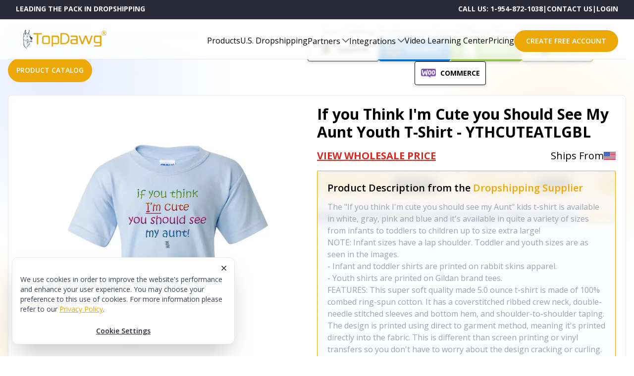

--- FILE ---
content_type: application/javascript; charset=UTF-8
request_url: https://topdawg.com/_next/static/chunks/3889.a7de588ed8b168ea.js
body_size: 2909
content:
"use strict";(self.webpackChunk_N_E=self.webpackChunk_N_E||[]).push([[3889],{3889:function(A,e,t){t.r(e),t.d(e,{default:function(){return C}});var a=t(10253),n=t(85893),s=t(25675),i=t.n(s),l=t(16410),r=t(15346),c=t(41664),g=t.n(c),o=function(A){var e=A.icon,t=A.iconAlt,a=A.className,s=A.target,l=A.href,r=A.colorSet,c=void 0===r?"slate":r;return(0,n.jsx)(g(),{href:l,passHref:!0,children:(0,n.jsx)("a",{target:s,className:"\n                ".concat("slate"===c?"bg-slate-500 border-white":"bg-brandyellow border-brandyellow","\n                rounded-full\n                border-2\n\n                w-10\n                h-10\n                flex\n                justify-center\n                items-center\n                text-white\n                p-2\n                !uppercase\n                ").concat(null!==a&&void 0!==a?a:"","\n            "),children:(0,n.jsx)(i(),{src:e,alt:t})})})},d={src:"/_next/static/media/twitter.09bbd7da.png",height:512,width:512,blurDataURL:"[data-uri]"},h={src:"/_next/static/media/facebook.29bb0ea5.png",height:24,width:12,blurDataURL:"[data-uri]"},w={src:"/_next/static/media/instagram.47b5577b.png",height:24,width:24,blurDataURL:"[data-uri]"},x={src:"/_next/static/media/youtube.9e68a2ed.png",height:17,width:24,blurDataURL:"[data-uri]"},b={src:"/_next/static/media/linkedin.9bb96feb.png",height:24,width:24,blurDataURL:"[data-uri]"},m={src:"/_next/static/media/tiktok.b8d133e6.png",height:2137,width:1870,blurDataURL:"[data-uri]"},p=function(){return(0,n.jsxs)(n.Fragment,{children:[(0,n.jsx)(o,{icon:b,iconAlt:"LinkedIn",target:"_blank",href:"https://www.linkedin.com/company/topdawg"}),(0,n.jsx)(o,{icon:h,iconAlt:"Facebook",target:"_blank",href:"https://www.facebook.com/TopDawgOnline"}),(0,n.jsx)(o,{icon:x,iconAlt:"Youtube",target:"_blank",href:"https://www.youtube.com/channel/UC4yKYAvGaYi_9aLEyVh2g-A"}),(0,n.jsx)(o,{icon:w,iconAlt:"Instagram",target:"_blank",href:"https://www.instagram.com/topdawgonline/"}),(0,n.jsx)(o,{icon:m,iconAlt:"TikTok",target:"_blank",href:"https://www.tiktok.com/@topdawgdropshipping"}),(0,n.jsx)(o,{icon:d,iconAlt:"X",target:"_blank",href:"https://x.com/TopDawgOnline"})]})},f={src:"/_next/static/media/topdawg-white.6d84bccd.png",height:600,width:2112,blurDataURL:"[data-uri]"},u=function(A){var e=A.title,t=A.items;return(0,n.jsxs)("div",{className:" flex flex-col gap-4 ",children:[(0,n.jsx)("h2",{className:" text-brandyellow font-bold ",children:e}),(0,n.jsx)("div",{className:" flex flex-col justify-center text-slate-300 gap-2 ",children:Object.entries(t).map((function(A){var e=(0,a.Z)(A,2),t=e[0],s=e[1];return(0,n.jsx)(g(),{href:s,passHref:!0,children:(0,n.jsx)("a",{children:t})},t)}))})]})},j=function(){return(0,n.jsxs)("div",{className:" flex justify-between items-center text-slate-300 text-sm gap-2 flex-col lg:flex-row ",children:[(0,n.jsxs)("span",{children:["\xa9"," ",(new Date).getFullYear()," ","TopDawg\xae. All rights reserved."]}),(0,n.jsxs)("span",{className:" text-brandyellow flex gap-4 ",children:[(0,n.jsx)(g(),{href:"/terms",children:"Terms of Use"}),(0,n.jsx)(g(),{href:"/privacy",children:"Privacy Policy"}),(0,n.jsx)(g(),{href:"/sitemap",children:"Sitemap"})]})]})},C=function(A){var e=A.className,t=(0,l.C)(r._T);return(0,n.jsx)("footer",{className:" bg-brandblue pt-16 pb-20 lg:pb-8 text-left ",children:(0,n.jsxs)("div",{className:"\n                    px-4\n\n                    flex\n                    flex-col\n                    gap-4\n                    ".concat(e,"\n                "),children:[(0,n.jsxs)("div",{className:" flex md:justify-between justify-center items-center mb-12 flex-wrap gap-4 lg:flex-nowrap ",children:[(0,n.jsx)(i(),{className:"object-contain",src:f,alt:"TopDawg",height:60,width:200}),(0,n.jsx)("div",{className:" flex gap-2 ",children:(0,n.jsx)(p,{})})]}),(0,n.jsx)("div",{className:" w-full flex justify-between mb-6 gap-4 flex-col md:flex-row ",children:Object.entries(t).map((function(A){var e=(0,a.Z)(A,2),t=e[0],s=e[1];return(0,n.jsx)(u,{title:t,items:s},t)}))}),(0,n.jsx)("div",{className:" w-full border-b border-b-slate-600 "}),(0,n.jsx)(j,{})]})})}}}]);

--- FILE ---
content_type: application/javascript; charset=UTF-8
request_url: https://topdawg.com/_next/static/chunks/pages/press-releases-e4e4a0551a4e6cfe.js
body_size: 5803
content:
(self.webpackChunk_N_E=self.webpackChunk_N_E||[]).push([[2524,2490,895,1555,671],{69284:function(e,t,n){(window.__NEXT_P=window.__NEXT_P||[]).push(["/press-releases",function(){return n(27242)}])},11221:function(e,t){"use strict";t.Z={src:"/_next/static/media/transparent_logo.7093c63c.png",height:500,width:500,blurDataURL:"[data-uri]"}},23267:function(e,t,n){"use strict";var r=n(85893);n(67294);t.Z=function(e){var t=e.items;return(0,r.jsx)("nav",{className:"flex !text-xs !uppercase","aria-label":"Breadcrumb",children:(0,r.jsx)("ol",{className:"inline-flex flex-wrap items-center space-x-1",children:t.map((function(e){return(0,r.jsx)("li",{children:(0,r.jsxs)("div",{className:"flex items-center",children:[1!==e.id&&(0,r.jsx)("svg",{style:{fontSize:"10px"},className:"w-3 h-2 mr-1 text-gray-400","aria-hidden":"true",xmlns:"http://www.w3.org/2000/svg",fill:"none",viewBox:"0 0 6 10",children:(0,r.jsx)("path",{stroke:"currentColor",strokeLinecap:"round",strokeLinejoin:"round",strokeWidth:"2",d:"m1 9 4-4-4-4"})}),e.link?(0,r.jsx)("a",{href:e.link,style:{fontSize:"9px"},className:"font-medium text-gray-700 hover:text-brandyellow",children:e.text}):(0,r.jsx)("span",{style:{fontSize:"9px"},className:"font-medium text-gray-400",children:e.text})]})},e.id)}))})})}},50121:function(e,t,n){"use strict";var r=n(85893),a=n(25675),i=n.n(a);t.Z=function(e){var t=e.src,n=e.alt,a=e.width,s=void 0===a?100:a,o=e.height,l=void 0===o?100:o,u=e.className;return(0,r.jsx)(i(),{className:"object-contain ".concat(null!==u&&void 0!==u?u:""),src:t,alt:n,width:s,height:l,priority:!0})}},92490:function(e,t,n){"use strict";n.r(t);var r=n(85893),a=n(67294);t.default=function(e){var t=e.description,n=e.descriptionClassName,i=e.children,s=e.wrapInFragment,o=(0,a.useMemo)((function(){if(!t)return null;var e="\n            text-3xl\n            font-bold\n            lg:text-4xl\n            leading-snug\n            lg:leading-tight\n            ".concat(null!==n&&void 0!==n?n:"","\n        ");return(0,r.jsx)("h2",{className:e,children:t})}),[t,n]),l=(0,a.useMemo)((function(){return(0,r.jsxs)(r.Fragment,{children:[o,null!==i&&void 0!==i?i:null]})}),[o,i]);return(0,a.useMemo)((function(){return s?l:(0,r.jsx)("div",{children:l})}),[l,s])}},895:function(e,t,n){"use strict";n.r(t);var r=n(85893),a=n(23267),i=n(16410),s=n(99735),o=n(15322);t.default=function(e){var t=e.title,n=e.titleClassName,l=e.mobile,u=e.desktop,d=e.breadcrumbItems,c=(0,o.Z)(),p=c&&c<1024,f=c&&c>=1024,m=(0,i.C)(s.Av).loggedIn;return p&&l||f&&u?(0,r.jsxs)(r.Fragment,{children:[d&&d.length>0&&(0,r.jsx)("div",{className:"".concat(m?"mt-10 lg:mt-8 xl:mt-2":"mt-14 md:mt-8 lg:mt-2 xl:mt-0"," w-full"),children:(0,r.jsx)(a.Z,{items:d})}),(0,r.jsx)("h1",{className:"".concat(d?"":"!mt-10 lg:!mt-0","\n                    text-brandred\n                    text-base\n                    text-center\n                    lg:m-0\n                    lg:text-start\n                    lg:text-2xl\n                    ").concat(null!==n&&void 0!==n?n:""),children:t})]}):null}},11555:function(e,t,n){"use strict";n.r(t);var r=n(85893),a=n(5152),i=n.n(a),s=n(16410),o=n(99735),l=i()((function(){return n.e(5235).then(n.bind(n,35235))}),{loadableGenerated:{webpack:function(){return[35235]}}}),u=i()((function(){return n.e(3889).then(n.bind(n,3889))}),{loadableGenerated:{webpack:function(){return[3889]}}});t.default=function(e){var t=e.children,n=e.navigationItems,a=e.supplierAuth,i=e.hideFooter,d=e.hideLayout,c=e.hideXPadding,p=(0,s.C)(o.Av),f=p.loggedIn,m=p.loading;return d?(0,r.jsx)("div",{className:" lg:pt-4 p-4 mx-auto max-w-[86rem] ",children:t}):(0,r.jsxs)(r.Fragment,{children:[(0,r.jsxs)("div",{className:"mx-auto\n                    ".concat(c?"":"max-w-[86rem] px-4","\n                    flex\n                    flex-col\n                    xl:gap-[5.5rem]\n                    gap-16\n                    ").concat(f&&!m?"":"mt-12"),children:[(0,r.jsx)(l,{navigationItems:n,supplierAuth:a}),t]}),!i&&(0,r.jsx)(u,{className:" mx-auto max-w-[86rem] "})]})}},15322:function(e,t,n){"use strict";n.d(t,{A:function(){return i}});var r=n(67294),a=function(){var e=(0,r.useState)(void 0),t=e[0],n=e[1];return(0,r.useEffect)((function(){var e=function(){n(window.innerWidth)};return window.addEventListener("resize",e),e(),function(){return window.removeEventListener("resize",e)}}),[]),t};t.Z=a;var i=function(){var e=a();return e&&e<=768}},90638:function(e,t,n){"use strict";var r=n(96856).Z,a=n(50337).Z;Object.defineProperty(t,"__esModule",{value:!0}),t.default=function(e,t){var n=i.default,s={loading:function(e){e.error,e.isLoading;return e.pastDelay,null}};r(e,Promise)?s.loader=function(){return e}:"function"===typeof e?s.loader=e:"object"===typeof e&&(s=a({},s,e));!1;(s=a({},s,t)).loadableGenerated&&delete(s=a({},s,s.loadableGenerated)).loadableGenerated;if("boolean"===typeof s.ssr&&!s.suspense){if(!s.ssr)return delete s.ssr,o(n,s);delete s.ssr}return n(s)},t.noSSR=o;s(n(67294));var i=s(n(14302));function s(e){return e&&e.__esModule?e:{default:e}}function o(e,t){return delete t.webpack,delete t.modules,e(t)}("function"===typeof t.default||"object"===typeof t.default&&null!==t.default)&&"undefined"===typeof t.default.__esModule&&(Object.defineProperty(t.default,"__esModule",{value:!0}),Object.assign(t.default,t),e.exports=t.default)},16319:function(e,t,n){"use strict";var r;Object.defineProperty(t,"__esModule",{value:!0}),t.LoadableContext=void 0;var a=((r=n(67294))&&r.__esModule?r:{default:r}).default.createContext(null);t.LoadableContext=a},14302:function(e,t,n){"use strict";var r=n(79658).Z,a=n(7222).Z,i=n(50337).Z,s=n(49961).Z;Object.defineProperty(t,"__esModule",{value:!0}),t.default=void 0;var o,l=(o=n(67294))&&o.__esModule?o:{default:o},u=n(16319);var d=n(67294).useSyncExternalStore,c=[],p=[],f=!1;function m(e){var t=e(),n={loading:!0,loaded:null,error:null};return n.promise=t.then((function(e){return n.loading=!1,n.loaded=e,e})).catch((function(e){throw n.loading=!1,n.error=e,e})),n}var h=function(){function e(t,n){r(this,e),this._loadFn=t,this._opts=n,this._callbacks=new Set,this._delay=null,this._timeout=null,this.retry()}return a(e,[{key:"promise",value:function(){return this._res.promise}},{key:"retry",value:function(){var e=this;this._clearTimeouts(),this._res=this._loadFn(this._opts.loader),this._state={pastDelay:!1,timedOut:!1};var t=this._res,n=this._opts;if(t.loading){if("number"===typeof n.delay)if(0===n.delay)this._state.pastDelay=!0;else{var r=this;this._delay=setTimeout((function(){r._update({pastDelay:!0})}),n.delay)}if("number"===typeof n.timeout){var a=this;this._timeout=setTimeout((function(){a._update({timedOut:!0})}),n.timeout)}}this._res.promise.then((function(){e._update({}),e._clearTimeouts()})).catch((function(t){e._update({}),e._clearTimeouts()})),this._update({})}},{key:"_update",value:function(e){this._state=i(s(i({},this._state),{error:this._res.error,loaded:this._res.loaded,loading:this._res.loading}),e),this._callbacks.forEach((function(e){return e()}))}},{key:"_clearTimeouts",value:function(){clearTimeout(this._delay),clearTimeout(this._timeout)}},{key:"getCurrentValue",value:function(){return this._state}},{key:"subscribe",value:function(e){var t=this;return this._callbacks.add(e),function(){t._callbacks.delete(e)}}}]),e}();function g(e){return function(e,t){var n=function(){if(!o){var t=new h(e,a);o={getCurrentValue:t.getCurrentValue.bind(t),subscribe:t.subscribe.bind(t),retry:t.retry.bind(t),promise:t.promise.bind(t)}}return o.promise()},r=function(){n();var e=l.default.useContext(u.LoadableContext);e&&Array.isArray(a.modules)&&a.modules.forEach((function(t){e(t)}))},a=Object.assign({loader:null,loading:null,delay:200,timeout:null,webpack:null,modules:null,suspense:!1},t);a.suspense&&(a.lazy=l.default.lazy(a.loader));var o=null;if(!f){var c=a.webpack?a.webpack():a.modules;c&&p.push((function(e){var t=!0,r=!1,a=void 0;try{for(var i,s=c[Symbol.iterator]();!(t=(i=s.next()).done);t=!0){var o=i.value;if(-1!==e.indexOf(o))return n()}}catch(l){r=!0,a=l}finally{try{t||null==s.return||s.return()}finally{if(r)throw a}}}))}var m=a.suspense?function(e,t){return r(),l.default.createElement(a.lazy,s(i({},e),{ref:t}))}:function(e,t){r();var n=d(o.subscribe,o.getCurrentValue,o.getCurrentValue);return l.default.useImperativeHandle(t,(function(){return{retry:o.retry}}),[]),l.default.useMemo((function(){return n.loading||n.error?l.default.createElement(a.loading,{isLoading:n.loading,pastDelay:n.pastDelay,timedOut:n.timedOut,error:n.error,retry:o.retry}):n.loaded?l.default.createElement(function(e){return e&&e.__esModule?e.default:e}(n.loaded),e):null}),[e,n])};return m.preload=function(){return n()},m.displayName="LoadableComponent",l.default.forwardRef(m)}(m,e)}function x(e,t){for(var n=[];e.length;){var r=e.pop();n.push(r(t))}return Promise.all(n).then((function(){if(e.length)return x(e,t)}))}g.preloadAll=function(){return new Promise((function(e,t){x(c).then(e,t)}))},g.preloadReady=function(){var e=arguments.length>0&&void 0!==arguments[0]?arguments[0]:[];return new Promise((function(t){var n=function(){return f=!0,t()};x(p,e).then(n,n)}))},window.__NEXT_PRELOADREADY=g.preloadReady;var v=g;t.default=v},27242:function(e,t,n){"use strict";n.r(t),n.d(t,{__N_SSP:function(){return b},default:function(){return _}});var r=n(85893),a=n(9008),i=n.n(a),s=n(11555),o=n(67294),l=n(21042),u=n(5152),d=n.n(u),c=n(895),p=n(92490),f=n(50121),m=n(11221),h=d()((function(){return n.e(7003).then(n.bind(n,97003))}),{loadableGenerated:{webpack:function(){return[97003]}}}),g=d()((function(){return n.e(3076).then(n.bind(n,63076))}),{loadableGenerated:{webpack:function(){return[63076]}}}),x=d()((function(){return n.e(8256).then(n.bind(n,68256))}),{loadableGenerated:{webpack:function(){return[68256]}}}),v=[{id:1,text:"HOME",link:"/"},{id:2,text:"ANNOUNCEMENT"}],y=function(e){var t,n,a=e.initialAnnouncementData,i=(0,o.useState)(1),s=i[0],u=i[1],d=(0,o.useState)(a),y=d[0],b=d[1],_=Math.ceil(Number(null===y||void 0===y?void 0:y.total)/Number(null===y||void 0===y?void 0:y.per_page)),w=(0,o.useRef)({1:a});return(0,o.useEffect)((function(){var e=!1;if(w.current[s])b(w.current[s]);else if(1!==s)return(0,l.NY)(s).then((function(t){e||(w.current[s]=t,b(t))})).catch((function(){})),function(){e=!0}}),[s]),(0,r.jsxs)("div",{className:"flex flex-col gap-6 mb-16",children:[(0,r.jsx)(c.default,{title:"TOPDAWG PRESS RELEASES & ANNOUNCEMENTS",titleClassName:"!text-center",breadcrumbItems:v,desktop:!0,mobile:!0}),(0,r.jsx)(p.default,{descriptionClassName:"text-center",description:"Official Company Updates from the U.S. Dropshipping Leader",children:(0,r.jsx)("p",{className:"text-gray-400 text-center mt-6",children:"Stay up to date with the latest company news, platform enhancements, and partnerships from TopDawg. Our press releases showcase how we continue to strengthen U.S.-based dropshipping through innovation, verified American suppliers, and automation that helps retailers succeed."})}),0===(null===y||void 0===y||null===(t=y.data)||void 0===t?void 0:t.length)?(0,r.jsxs)("div",{className:" flex flex-col justify-center items-center font-semibold text-xl ",children:[(0,r.jsx)(f.Z,{src:m.Z,height:200,width:200,alt:"topdawg"}),"No Data Found!"]}):(0,r.jsxs)(r.Fragment,{children:[(0,r.jsx)(x,{fromAnnouncements:!0,posts:(null===y||void 0===y?void 0:y.data)||[]}),(0,r.jsx)(g,{currentPage:null===y||void 0===y?void 0:y.current_page,totalPages:_,perPage:null===y||void 0===y?void 0:y.per_page,onThisPage:null===y||void 0===y||null===(n=y.data)||void 0===n?void 0:n.length,setCurrentPage:u})]}),(0,r.jsx)("div",{children:(0,r.jsx)(h,{headingTag:"h2",header:"What You Need To Get Started",primaryActionText:"CREATE FREE ACCOUNT",primaryActionHref:"/sign-up",secondaryActionText:"VIEW OUR PLANS",secondaryActionHref:"/dropshipping/companies-platform/membership-pricing",children:(0,r.jsxs)("p",{className:"text-gray-400 text-base lg:text-lg",children:["To create an account, you only need a valid email address.",(0,r.jsx)("br",{}),"No credit card required. Start dropshipping today!"]})})})]})},b=!0,_=function(e){var t=e.initialAnnouncementData;return(0,r.jsxs)(s.default,{children:[(0,r.jsxs)(i(),{children:[(0,r.jsx)("title",{children:"TopDawg Press Releases & Announcements | U.S. Dropshipping News & Updates"}),(0,r.jsx)("meta",{name:"description",content:"Explore TopDawg's latest press releases and company announcements. Discover new integrations, platform updates, and milestones from the leading U.S. dropshipping platform."}),(0,r.jsx)("meta",{name:"keywords",content:"TopDawg press releases, TopDawg announcements, TopDawg company news, TopDawg updates, TopDawg Walmart integration, TopDawg AI chatbot Alpha, U.S. dropshipping news, wholesale dropshipping platform"}),(0,r.jsx)("script",{id:"announcements-schema",type:"application/ld+json",dangerouslySetInnerHTML:{__html:JSON.stringify({"@context":"https://schema.org","@type":"WebPage","@id":"".concat("https://topdawg.com","/press-releases"),url:"".concat("https://topdawg.com","/press-releases"),name:"TopDawg Press Releases & Announcements",description:"Stay up to date with TopDawg's latest press releases, announcements, integrations, and product updates."})}}),(0,r.jsx)("script",{id:"announcements-breadcrumb-schema",type:"application/ld+json",dangerouslySetInnerHTML:{__html:JSON.stringify({"@context":"https://schema.org","@type":"BreadcrumbList",itemListElement:[{"@type":"ListItem",position:1,name:"Home",item:"https://topdawg.com"},{"@type":"ListItem",position:2,name:"Announcements",item:"".concat("https://topdawg.com","/press-releases")}]})}})]}),(0,r.jsx)(y,{initialAnnouncementData:t})]})}},5152:function(e,t,n){e.exports=n(90638)}},function(e){e.O(0,[9774,2888,179],(function(){return t=69284,e(e.s=t);var t}));var t=e.O();_N_E=t}]);

--- FILE ---
content_type: application/javascript; charset=UTF-8
request_url: https://topdawg.com/_next/static/chunks/pages/dropshipping/companies-platform/retailers/sales-channels-65e6c194b7c70fd3.js
body_size: 17256
content:
(self.webpackChunk_N_E=self.webpackChunk_N_E||[]).push([[7474,1555,9492],{32737:function(e,t,i){(window.__NEXT_P=window.__NEXT_P||[]).push(["/dropshipping/companies-platform/retailers/sales-channels",function(){return i(63877)}])},36993:function(e,t){"use strict";t.Z={src:"/_next/static/media/5-star-img.c624ec38.png",height:28,width:180,blurDataURL:"[data-uri]"}},97349:function(e,t){"use strict";t.Z={src:"/_next/static/media/categories.115aed4f.png",height:512,width:512,blurDataURL:"[data-uri]"}},80769:function(e,t){"use strict";t.Z={src:"/_next/static/media/selling.3a2d3a4a.png",height:512,width:512,blurDataURL:"[data-uri]"}},99401:function(e,t){"use strict";t.Z={src:"/_next/static/media/wholesaler.9befbaee.png",height:512,width:512,blurDataURL:"[data-uri]"}},55523:function(e,t){"use strict";t.Z={src:"/_next/static/media/lets-get-started.d647e9e2.png",height:463,width:657,blurDataURL:"[data-uri]"}},19492:function(e,t,i){"use strict";i.r(t),i.d(t,{default:function(){return p}});var s=i(10253),n=i(85893),a=i(67294),r=i(57434),l=i(67572),o=i(25675),c=i.n(o),d={src:"/_next/static/media/bubble-inactive.15e86e3f.svg",height:18,width:18},A={src:"/_next/static/media/bubble-active.bf5d8c82.svg",height:18,width:18},u=function(e){var t=e.count,i=e.active,s=e.onClick,a=e.className;return(0,n.jsx)("div",{className:"\n            flex\n            justify-center\n            items-center\n            gap-4\n\n            ".concat(null!==a&&void 0!==a?a:"","\n        "),children:Array.from(Array(t).keys()).map((function(e){var t=i.includes(e);return(0,n.jsx)("button",{onClick:function(){return null===s||void 0===s?void 0:s(e)},type:"button",className:" w-4 h-4 flex ",children:(0,n.jsx)(c(),{src:t?A:d,alt:t?"Active Bubble":"Inactive Bubble",width:16,height:16})},e)}))})},p=function(e){var t=e.children,i=e.hideBubbles,o=e.arrowsVisibility,c=void 0===o?"visible":o,d=e.containerClassName,A=e.className,p=e.align,h=void 0===p?"start":p,m=(0,s.Z)((0,r.Z)({align:h,loop:!1,skipSnaps:!1,inViewThreshold:.7,slidesToScroll:1}),2),g=m[0],f=m[1],x=(0,a.useState)([]),w=x[0],y=x[1],b=(0,a.useCallback)((function(){return null===f||void 0===f?void 0:f.scrollPrev()}),[f]),v=(0,a.useCallback)((function(){return null===f||void 0===f?void 0:f.scrollNext()}),[f]),j=(0,a.useCallback)((function(){var e;y(null!==(e=null===f||void 0===f?void 0:f.slidesInView(!0))&&void 0!==e?e:[])}),[f]);return(0,a.useEffect)((function(){return j(),null===f||void 0===f||f.on("select",j),function(){null===f||void 0===f||f.off("select",j)}}),[f,j]),(0,n.jsxs)("div",{className:"\n                w-full\n                flex\n                flex-col\n                justify-between\n                items-center\n                gap-4\n                ".concat(null!==d&&void 0!==d?d:"","\n            "),children:[(0,n.jsxs)("div",{className:" w-screen items-center gap-2 lg:flex lg:w-full ",children:["visible"===c&&(0,n.jsx)(l.Z,{side:"left",onClick:b,className:" hidden lg:block "}),(0,n.jsx)("div",{ref:g,className:"\n                        embla\n                        block\n                        w-screen\n                        overflow-hidden\n                    ",children:(0,n.jsx)("div",{className:"\n                            embla__container\n                            flex\n\n                            ".concat(null!==A&&void 0!==A?A:"","\n                        "),children:t})}),"visible"===c&&(0,n.jsx)(l.Z,{side:"right",onClick:v,className:" hidden lg:block "})]}),!i&&(0,n.jsx)(u,{count:a.Children.count(t),active:w,onClick:function(e){return null===f||void 0===f?void 0:f.scrollTo(e)},className:" hidden lg:flex "}),(0,n.jsx)("div",{className:" flex gap-12 justify-center ",children:("visible"===c||"visibleOnMobile"===c)&&(0,n.jsxs)(n.Fragment,{children:[(0,n.jsx)(l.Z,{side:"left",onClick:b,className:" block lg:hidden "}),(0,n.jsx)(l.Z,{side:"right",onClick:v,className:" block lg:hidden "})]})})]})}},67572:function(e,t,i){"use strict";i.d(t,{Z:function(){return o}});var s=i(85893),n=i(25675),a=i.n(n),r={src:"/_next/static/media/left.424b68cc.svg",height:60,width:60},l={src:"/_next/static/media/right.b65bea13.svg",height:60,width:60},o=function(e){var t=e.side,i=e.onClick,n=e.className;return(0,s.jsx)("div",{className:n,children:(0,s.jsx)("button",{type:"button",onClick:i,className:" w-10 flex items-center justify-center ",children:(0,s.jsx)(a(),{src:"left"===t?r:l,alt:"left"===t?"Previous":"Next",className:" w-full h-full "})})})}},11555:function(e,t,i){"use strict";i.r(t);var s=i(85893),n=i(5152),a=i.n(n),r=i(16410),l=i(99735),o=a()((function(){return i.e(5235).then(i.bind(i,35235))}),{loadableGenerated:{webpack:function(){return[35235]}}}),c=a()((function(){return i.e(3889).then(i.bind(i,3889))}),{loadableGenerated:{webpack:function(){return[3889]}}});t.default=function(e){var t=e.children,i=e.navigationItems,n=e.supplierAuth,a=e.hideFooter,d=e.hideLayout,A=e.hideXPadding,u=(0,r.C)(l.Av),p=u.loggedIn,h=u.loading;return d?(0,s.jsx)("div",{className:" lg:pt-4 p-4 mx-auto max-w-[86rem] ",children:t}):(0,s.jsxs)(s.Fragment,{children:[(0,s.jsxs)("div",{className:"mx-auto\n                    ".concat(A?"":"max-w-[86rem] px-4","\n                    flex\n                    flex-col\n                    xl:gap-[5.5rem]\n                    gap-16\n                    ").concat(p&&!h?"":"mt-12"),children:[(0,s.jsx)(o,{navigationItems:i,supplierAuth:n}),t]}),!a&&(0,s.jsx)(c,{className:" mx-auto max-w-[86rem] "})]})}},20456:function(e,t,i){"use strict";var s=i(85893);i(67294);t.Z=function(e){var t=e.sections,i=e.className,n=void 0===i?"":i;return(0,s.jsx)("div",{className:"font-bold flex flex-wrap gap-2 text-gray-400 ".concat(null!==n&&void 0!==n?n:""),children:t.map((function(e,t){var i=e.label,n=e.ref;return(0,s.jsxs)("button",{type:"button",onClick:function(){return function(e){if(e.current){var t=e.current.getBoundingClientRect().top+window.scrollY-150;window.scrollTo({top:t,behavior:"smooth"})}}(n)},className:"hover:text-brandyellow transition-colors",children:[t>0&&" \u2022 ",i]},i)}))})}},78370:function(e,t,i){"use strict";i.d(t,{Z:function(){return l}});var s=i(85893),n=i(25675),a=i.n(n),r=function(e){var t=e.title,i=e.icon,n=e.iconAlt,r=e.clientName,l=e.description,o=e.className;return(0,s.jsxs)("div",{className:"\n            p-8\n            bg-white\n            flex\n            flex-col\n            justify-between\n            items-center\n            gap-4\n            text-center\n            rounded-3xl\n            relative\n            w-45\n            border-gray-200\n            border-2\n            ".concat(o,"\n        "),children:[(0,s.jsx)("div",{className:" flex justify-center items-center ",children:(0,s.jsx)(a(),{src:i,alt:n})}),(0,s.jsx)("h4",{className:"font-bold",children:t}),(0,s.jsx)("p",{className:" text-gray-400 text-base text-16 ",children:l}),(0,s.jsx)("div",{className:" text-base text-gray-400 ",children:r})]})},l=function(e){var t=e.title,i=e.icon,n=e.iconAlt,a=e.clientName,l=e.description;return(0,s.jsx)("div",{className:" basis-full lg:basis-1/2 grow-1 shrink-0 flex ",children:(0,s.jsx)(r,{title:t,icon:i,iconAlt:n,clientName:a,description:l,className:" mx-2 "})})}},15322:function(e,t,i){"use strict";i.d(t,{A:function(){return a}});var s=i(67294),n=function(){var e=(0,s.useState)(void 0),t=e[0],i=e[1];return(0,s.useEffect)((function(){var e=function(){i(window.innerWidth)};return window.addEventListener("resize",e),e(),function(){return window.removeEventListener("resize",e)}}),[]),t};t.Z=n;var a=function(){var e=n();return e&&e<=768}},98510:function(e,t,i){"use strict";var s=i(85893),n=i(25675),a=i.n(n),r=i(67294);t.Z=function(e){var t=e.icon,i=e.wistiaId,n=(0,r.useState)(!1),l=n[0],o=n[1];return(0,r.useEffect)((function(){var e=setInterval((function(){var s=window.Wistia;if(null===s||void 0===s?void 0:s.api){var n=s.api(i);n&&(n.replaceThumbnail(t.src),o(!0),clearInterval(e))}}),200);return function(){return clearInterval(e)}}),[i,t.src]),(0,s.jsxs)("div",{className:"relative aspect-[15/12] lg:aspect-[15/12] flex items-center justify-center overflow-hidden",children:[!l&&(0,s.jsx)(a(),{src:t.src,className:"absolute top-0 left-0 w-full h-full object-cover",alt:"thumbnail",layout:"fill",priority:!0}),(0,s.jsx)("wistia-player",{"media-id":i,"wistia-popover":"true",style:{width:"100%",height:"100%",opacity:l?1:0,transition:"opacity 0.3s ease-in-out"}})]})}},63877:function(e,t,i){"use strict";i.r(t),i.d(t,{default:function(){return ae}});var s=i(85893),n=i(9008),a=i.n(n),r=i(11555),l=i(5152),o=i.n(l),c=i(5631),d=i(20456),A={src:"/_next/static/media/main.06608a31.png",height:573,width:720,blurDataURL:"[data-uri]"},u=i(98510),p=o()((function(){return i.e(671).then(i.bind(i,895))}),{loadableGenerated:{webpack:function(){return[895]}}}),h=o()((function(){return i.e(2490).then(i.bind(i,92490))}),{loadableGenerated:{webpack:function(){return[92490]}}}),m=[{id:1,text:"HOME",link:"/"},{id:2,text:"DROPSHIPPING",link:"/dropshipping"},{id:3,text:"COMPANIES PLATFORM",link:"/dropshipping/companies-platform"},{id:4,text:"RETAILERS"}],g=function(e){var t=e.sections;return(0,s.jsxs)("main",{children:[(0,s.jsx)(p,{title:"SALES CHANNELS FOR RETAILERS AND DROPSHIPPING",titleClassName:"mt-5",breadcrumbItems:m,mobile:!0}),(0,s.jsxs)("div",{className:"flex flex-col-reverse lg:flex-row gap-8 items-center",children:[(0,s.jsx)("div",{className:"w-full flex align-center lg:w-3/5",children:(0,s.jsxs)("div",{className:"flex flex-col justify-center gap-8",children:[(0,s.jsx)(p,{title:"SALES CHANNELS FOR RETAILERS AND DROPSHIPPING",titleClassName:"text-brandred text-base !mb-0",breadcrumbItems:m,desktop:!0}),(0,s.jsx)(h,{description:(0,s.jsxs)(s.Fragment,{children:["Launch, Integrate, ",(0,s.jsx)("br",{className:"hidden lg:block"})," and Scale Across ",(0,s.jsx)("br",{className:"hidden lg:block"})," Multiple Sales Channels"]}),descriptionClassName:"text-2xl font-bold leading-snug xl:text-5xl lg:!leading-tight",wrapInFragment:!0}),(0,s.jsxs)("div",{className:"text-gray-400 text-18",children:["Running a profitable online store means offering the right products, fast shipping, and reliable integrations. With TopDawg's retailer platform, you get everything in one place:",(0,s.jsxs)("ul",{className:"list-disc pl-5 my-2",children:[(0,s.jsxs)("li",{children:[(0,s.jsxs)("b",{children:["500,000","+"," ","wholesale products"]})," ","from trusted U.S. suppliers"]}),(0,s.jsxs)("li",{children:[(0,s.jsx)("b",{children:"Real-time inventory sync & product data"})," ","across marketplaces"]}),(0,s.jsxs)("li",{children:[(0,s.jsx)("b",{children:"Seamless integrations"})," ","with Shopify, Walmart, Amazon, eBay, and more"]}),(0,s.jsxs)("li",{children:[(0,s.jsx)("b",{children:"Fast U.S. shipping"})," ","with USPS, UPS, and FedEx"]}),(0,s.jsxs)("li",{children:[(0,s.jsx)("b",{children:"No need for inventory \u2014"})," ","just list, sell, and let our suppliers handle fulfillment"]})]}),"With TopDawg, you can quickly build a profitable eCommerce dropshipping business backed by U.S. suppliers who deliver speed, quality, and consistency."]}),(0,s.jsx)(d.Z,{sections:t}),(0,s.jsxs)("div",{className:"flex md:flex-row flex-col text-sm gap-4 lg:text-base lg:gap-8 md:justify-start justify-center",children:[(0,s.jsx)(c.default,{href:"/sign-up",className:" !w-full whitespace-nowrap font-semibold md:!w-56 transform transition duration-300 ease-in-out hover:scale-105 ",children:"CREATE FREE ACCOUNT"}),(0,s.jsx)(c.default,{href:"/dropshipping-products",className:" whitespace-nowrap md:!w-auto !w-full !bg-white !text-brandyellow font-semibold border-brandyellow border lg:w-52 transform transition duration-300 ease-in-out hover:scale-105 ",children:"PRODUCT CATALOG"})]})]})}),(0,s.jsx)("div",{className:"w-full lg:w-2/5",children:(0,s.jsx)(u.Z,{icon:A,wistiaId:"cqlyb6oiyo"})})]})]})},f=o()((function(){return Promise.resolve(g)}),{ssr:!1}),x=i(25675),w=i.n(x),y={src:"/_next/static/media/why-retailer-choose.f0ef5dbe.png",height:1080,width:1080,blurDataURL:"[data-uri]"},b=i(15322),v=function(){var e=(0,b.Z)(),t=e&&e<1024,i=e&&e>=1024;return(0,s.jsxs)("main",{className:" flex flex-col lg:gap-8 lg:flex-row items-center ",children:[(0,s.jsxs)("div",{className:"",children:[t&&(0,s.jsx)("h2",{className:" font-bold text-2xl leading-snug text-center mb-6 ",children:"Why Retailers Choose TopDawg to Expand Sales Channels"}),(0,s.jsx)("div",{className:"flex justify-center mb-5 m-auto lg:w-full",children:(0,s.jsx)(w(),{src:y,alt:"Why Retailers Choose TopDawg to Expand Sales Channels",priority:!0,height:1300,width:1300,className:"object-contain"})})]}),(0,s.jsx)("div",{className:"flex align-center",children:(0,s.jsxs)("div",{className:" flex flex-col justify-center gap-8 lg:ml-4 ",children:[i&&(0,s.jsx)("h2",{className:" font-bold text-5xl leading-tight",children:"Why Retailers Choose TopDawg to Expand Sales Channels"}),(0,s.jsxs)("div",{className:" text-gray-400 text-base break-words text-18 ",children:[(0,s.jsx)("div",{className:"mb-2",children:"Growing your eCommerce store shouldn't mean wasting time with unreliable overseas suppliers, long shipping delays, or messy integrations. Many dropshipping websites promise quick results but leave you with poor product quality, out-of-stock issues, or complicated tech."}),(0,s.jsx)("div",{children:"That's why thousands of U.S.-based entrepreneurs trust TopDawg. We make it simple to:"}),(0,s.jsxs)("ul",{className:"list-disc pl-5 my-2",children:[(0,s.jsxs)("li",{children:["Import products instantly from"," ",(0,s.jsx)("b",{children:"U.S. dropshipping suppliers"})]}),(0,s.jsxs)("li",{children:["Sell across multiple"," ",(0,s.jsx)("b",{children:"marketplaces & channels"})]}),(0,s.jsxs)("li",{children:["Offer"," ",(0,s.jsx)("b",{children:"faster delivery"})," ","that keeps customers happy"]}),(0,s.jsxs)("li",{children:["Maintain"," ",(0,s.jsx)("b",{children:"healthy profit margins"})," ","with wholesale pricing"]}),(0,s.jsxs)("li",{children:["Manage everything from one"," ",(0,s.jsx)("b",{children:"easy-to-use dashboard"})]})]}),"Whether you're launching your first dropshipping store or scaling into new sales channels, TopDawg provides the tools, integrations, and U.S. supplier network you need to build a long-term eCommerce business."]})]})})]})},j=i(64212),N=[{title:"Access to ".concat("500,000","+ Products"),description:"\n            Gain instant access to a massive catalog of over ".concat("500,000"," wholesale dropshipping products across top categories such as pet supplies, home d\xe9cor, electronics, fashion apparel, toys, and more. With so many options available, you can easily expand your product mix and cater to different customer niches.\n        ")},{title:"100% U.S.-Based Suppliers",description:"Partner with verified U.S. dropshipping suppliers to eliminate the headaches of overseas sourcing. By avoiding international tariffs, customs delays, and unreliable shipping, your customers get faster delivery and you build a more trustworthy online store."},{title:"Fast & Reliable Shipping",description:"Every order is shipped directly from U.S. warehouses through trusted carriers like FedEx, UPS, and USPS. This ensures consistent shipping times, real-time tracking, and a reliable customer experience that keeps buyers coming back."},{title:"Multi-Channel Integrations",description:"Seamlessly connect your store to leading eCommerce platforms and marketplaces, including Shopify, Amazon, Walmart, eBay, WooCommerce, and more \u2014 all managed from one easy-to-use dashboard. Multi-channel integrations help you scale faster while keeping your product data and orders fully in sync."},{title:"Real-Time Inventory Sync Across Sales Channels",description:"Keep your online store accurate with real-time inventory updates across all your connected sales channels. This feature helps prevent overselling, avoids cancellations, and ensures your customers always see the most up-to-date product availability."},{title:"No Inventory Risk",description:"Run your dropshipping business with zero upfront investment in stock. Your suppliers handle fulfillment and shipping directly, allowing you to focus on sales, marketing, and customer growth without tying up cash in inventory."},{title:"Branded Packing Slips",description:"Elevate your brand with custom packing slips that feature your store name, logo, and contact information. This creates a professional unboxing experience for your customers and helps build repeat business and brand loyalty."},{title:"Transparent Pricing",description:"Choose from flexible membership plans designed to fit your business stage, with no hidden fees or surprise charges. Transparent pricing ensures you always know your costs and can easily calculate your profit margins."},{title:"Order Automation",description:"Save valuable time with automated order processing, including order routing, supplier notifications, and carrier tracking sync. Automation streamlines your workflow so you can focus on scaling your business instead of managing manual tasks."},{title:"Profitable Margins",description:"Get competitive wholesale pricing that allows you to set strong retail prices while maintaining healthy profit margins. By working directly with U.S. suppliers, you can compete effectively and still grow your bottom line."},{title:"Premium Support",description:"Access a dedicated U.S.-based support team via phone, email, or chat whenever you need help. Whether you\u2019re troubleshooting an order or optimizing your integrations, our experts are here to support your success at every step."}],S=function(){return(0,s.jsx)(j.Z,{header:"KEY BENEFITS FOR RETAILERS",title:"Everything You Need to Build & Grow Your Dropshipping Business",features:N})},C=o()((function(){return Promise.all([i.e(6066),i.e(8440)]).then(i.bind(i,69046))}),{loadableGenerated:{webpack:function(){return[69046]}}}),k=o()((function(){return i.e(7342).then(i.bind(i,77342))}),{loadableGenerated:{webpack:function(){return[77342]}}}),E=function(){return(0,s.jsx)(k,{header:"EXPAND WITH SALES CHANNEL INTEGRATIONS",title:"Connect Your Store to the World\u2019s Leading eCommerce Platforms",titleClassName:" !w-full ",children:(0,s.jsx)(C,{})})},T=o()((function(){return i.e(7342).then(i.bind(i,77342))}),{loadableGenerated:{webpack:function(){return[77342]}}}),R=o()((function(){return i.e(9131).then(i.bind(i,29131))}),{loadableGenerated:{webpack:function(){return[29131]}}}),U=function(){return(0,s.jsxs)(T,{header:"POSTAL CARRIERS",title:"Postal Carrier Partners",titleClassName:" !w-full ",children:[(0,s.jsxs)("span",{className:"text-gray-400 text-center",children:["We ship with"," ",(0,s.jsx)("b",{children:"USPS, UPS, and FedEx,"})," ","ensuring fast and reliable delivery for all dropshipping orders.",(0,s.jsx)("br",{className:"lg:block hidden"}),"Domestic carriers give your customers the speed and tracking they expect \u2014 a major advantage over overseas suppliers."]}),(0,s.jsx)(R,{})]})},M=i(55523),D=o()((function(){return Promise.resolve().then(i.bind(i,5631))}),{loadableGenerated:{webpack:function(){return[5631]}}}),B=function(){return(0,s.jsxs)("div",{className:"mb-16 grid grid-cols-1 lg:grid-cols-2 items-center justify-center",children:[(0,s.jsx)("div",{className:"flex justify-center",children:(0,s.jsx)(w(),{className:"object-contain",src:M.Z,height:500,width:500,priority:!0,alt:"let's get started"})}),(0,s.jsxs)("div",{className:"flex flex-col justify-center items-center gap-4",children:[(0,s.jsx)("h2",{className:"lg:text-5xl text-2xl font-bold text-brandyellow",children:"LET'S GET STARTED"}),(0,s.jsxs)("div",{className:"text-lg text-center",children:["Join Thousands of Retailers Building",(0,s.jsx)("br",{}),"Profitable Dropshipping Businesses with TopDawg"]}),(0,s.jsx)(D,{className:"font-semibold px-6 py-3 bg-brandyellow text-white rounded-full hover:bg-yellow-500 transform transition duration-300 ease-in-out hover:scale-105 w-fit mx-auto",href:"/sign-up",children:"CREATE FREE RETAILER ACCOUNT"})]})]})},I=i(48202),P=i(41246),V=[{title:"CREATE YOUR STORE",description:"Launch your online business on Shopify, WooCommerce, eBay, Walmart, Amazon, or other leading eCommerce platforms. Already have a store? Simply connect your existing sales channel to start selling U.S. wholesale dropshipping products right away.",img:{src:"/_next/static/media/store.73280e81.png",height:512,width:512,blurDataURL:"[data-uri]"}},{title:"CONNECT TO TOPDAWG",description:"Easily integrate your store with TopDawg\u2019s dropshipping platform to access real-time syncing of products, inventory, and orders. Our seamless connection keeps your catalog up to date while automating fulfillment tasks across all sales channels.",img:{src:"/_next/static/media/collaboration.305cbf41.png",height:138,width:221,blurDataURL:"[data-uri]"}},{title:"IMPORT PRODUCTS",description:"Browse a catalog of over ".concat("500,000"," wholesale dropshipping products from U.S.-based suppliers in popular niches like pet, home, electronics, apparel, and more. Select the products you want and import them directly into your store with optimized product data."),img:{src:"/_next/static/media/import.24176991.png",height:512,width:512,blurDataURL:"[data-uri]"}},{title:"SELL & AUTOMATE",description:"Once your products are live, customers can shop directly from your store and place orders instantly. TopDawg automates the entire process by routing orders to suppliers for fulfillment, updating carrier tracking, and syncing status back to your sales channel.",img:{src:"/_next/static/media/sell.8b19d12e.png",height:512,width:512,blurDataURL:"[data-uri]"}},{title:"SCALE & EXPAND",description:"Grow your dropshipping business by adding new products, testing trending niches, and expanding into additional eCommerce marketplaces. With TopDawg\u2019s multi-channel integrations, you can scale quickly, reach more customers, and build long-term profitability.",img:{src:"/_next/static/media/scale.d8489c3e.png",height:512,width:512,blurDataURL:"[data-uri]"}}],G=function(){var e=(0,b.Z)(),t=e&&e<1024;return(0,s.jsxs)("section",{className:"w-full px-4",children:[(0,s.jsx)("h2",{className:" text-center tracking-wider md:mb-6 mb-4 whitespace-nowrap text-brandred text-base font-bold lg:text-2xl ",children:"HOW IT WORKS"}),(0,s.jsx)("h3",{className:"sr-only",children:"Build Your eCommerce Dropshipping Store Across Multiple Sales Channels in Just 5 Steps"}),t&&(0,s.jsx)("div",{className:"mb-6",children:(0,s.jsxs)("div",{className:"font-bold text-3xl leading-tight text-center",children:["Build Your eCommerce Dropshipping Store",(0,s.jsx)("br",{}),"Across Multiple Sales Channels in Just 5 Steps"]})}),!t&&(0,s.jsxs)("div",{className:"flex flex-col items-center",children:[(0,s.jsxs)("div",{className:"flex items-stretch justify-between w-full gap-6",children:[(0,s.jsx)(P.Z,{headingTag:"h4",feature:V[0],step:1}),!t&&(0,s.jsx)("div",{className:"text-center w-96 flex justify-center items-center",children:(0,s.jsxs)("div",{className:" text-4xl font-semibold !leading-tight !w-full text-brandyellow ",children:["Build Your eCommerce Dropshipping Store Across Multiple",(0,s.jsx)("br",{}),"Sales Channels",(0,s.jsx)("br",{}),"in Just 5 Steps"]})}),(0,s.jsx)(P.Z,{headingTag:"h4",feature:V[4],step:5})]}),(0,s.jsxs)("div",{className:"flex justify-between w-full mt-4",children:[(0,s.jsx)("div",{className:"w-96 flex justify-center",children:(0,s.jsx)(I.Z,{direction:"bottom"})}),(0,s.jsx)("div",{className:"w-96"}),(0,s.jsx)("div",{className:"w-96 flex justify-center",children:(0,s.jsx)(I.Z,{direction:"top"})})]}),(0,s.jsx)("div",{className:"flex justify-between w-full mt-6",children:V.slice(1,4).map((function(e,t){return(0,s.jsxs)("div",{className:"flex items-center",children:[(0,s.jsx)(P.Z,{headingTag:"h4",feature:e,step:t+2}),t<2&&(0,s.jsx)("div",{className:"flex justify-center items-center ml-2",children:(0,s.jsx)(I.Z,{direction:"right"})})]},t)}))})]}),t&&(0,s.jsx)("div",{className:"mt-4 space-y-1",children:V.map((function(e,t){return(0,s.jsxs)("div",{children:[(0,s.jsx)(P.Z,{headingTag:"h4",feature:e,step:t+1}),t!==V.length-1&&(0,s.jsx)("div",{className:"flex justify-center items-center",children:(0,s.jsx)(I.Z,{direction:"bottom"})})]},t)}))})]})},O=o()((function(){return Promise.resolve().then(i.bind(i,5631))}),{loadableGenerated:{webpack:function(){return[5631]}}}),F=[{title:"Start-Up Plan (Free)",description:"Get started free: browse \n                ".concat("500,000","+ products\n                and preview integrations. Upgrade when you're ready to connect your store and start selling.")},{title:(0,s.jsxs)(s.Fragment,{children:["Business Plan",(0,s.jsx)("br",{}),"(Includes 7-day Free Trial)"]}),description:"\n                Start selling right away with our most popular plan, designed for retailers ready to launch\n                or grow their eCommerce store. Enjoy a 7-day free trial to test real integrations, connect\n                your store, and process unlimited orders before you're billed \u2014 giving you the confidence\n                to move forward."},{title:"Scale & Premier Plans",description:"\n                Take your dropshipping business to the next level with advanced features built for serious growth.\n                Unlock branded packing slips, bulk catalog downloads, API access, and expanded integrations\n                to streamline operations and build a scalable, multi-channel eCommerce business.\n          "}],X=function(){return(0,s.jsxs)("div",{children:[(0,s.jsx)(j.Z,{header:"TRANSPARENT RETAILER PRICING",title:"Simple Plans to Fit Every Stage of Growth",features:F,grid:3,fromPricing:!0}),(0,s.jsx)("div",{className:"text-center mt-8 w-fit mx-auto",children:(0,s.jsx)(O,{className:"font-semibold px-6 py-3 bg-brandyellow text-white rounded-full hover:bg-yellow-500 transform transition duration-300 ease-in-out hover:scale-105",href:"/dropshipping/companies-platform/membership-pricing",children:"View Retailer Pricing Plans"})})]})},W={src:"/_next/static/media/expand-product-selection.75f6149b.png",height:747,width:925,blurDataURL:"[data-uri]"},L=function(){var e=(0,b.Z)(),t=e&&e<1024,i=e&&e>=1024;return(0,s.jsxs)("main",{children:[(0,s.jsx)("h2",{className:" text-center tracking-wider mb-3 whitespace-nowrap text-brandred text-base font-bold lg:text-2xl ",children:"EXPAND YOUR PRODUCT SELECTION"}),(0,s.jsxs)("div",{className:"flex flex-col lg:gap-8 lg:flex-row items-center",children:[(0,s.jsxs)("div",{className:"lg:w-2/5",children:[t&&(0,s.jsxs)("h3",{className:" font-bold text-2xl leading-snug text-center mb-6 ",children:["Launch Your Store and Expand Across Multiple Sales Channels With ","500,000","+ Wholesale Products"]}),(0,s.jsx)("div",{className:"flex justify-center mb-5 m-auto lg:w-full",children:(0,s.jsx)(w(),{src:W,alt:"Launch Your Store and Expand Across Multiple Sales Channels With ".concat("500,000","+ Wholesale Products"),priority:!0,height:500,width:500,className:"object-contain"})})]}),(0,s.jsx)("div",{className:"lg:w-3/5 flex align-center",children:(0,s.jsxs)("div",{className:" flex flex-col justify-center gap-8 lg:ml-4 ",children:[i&&(0,s.jsxs)("h3",{className:" font-bold text-5xl leading-tight",children:["Launch Your Store and Expand Across Multiple Sales Channels With ","500,000","+ Wholesale Products"]}),(0,s.jsxs)("div",{children:[(0,s.jsx)("p",{className:"text-gray-400",children:"Joining TopDawg gives you instant access to a massive catalog of U.S.-based wholesale dropshipping products. With 3,000+ suppliers and seamless marketplace integrations, retailers can grow their store quickly without investing in inventory or building custom infrastructure."}),(0,s.jsxs)("ul",{className:"list-disc mt-4 text-gray-600 pl-5",children:[(0,s.jsxs)("li",{children:[(0,s.jsx)("span",{className:"font-bold",children:"Expand your product catalog instantly \u2014"})," ",(0,s.jsx)("span",{className:"text-gray-400",children:"Import once, sell everywhere"})]}),(0,s.jsxs)("li",{children:[(0,s.jsx)("span",{className:"font-bold",children:"Focus on marketing & sales \u2014"})," ",(0,s.jsx)("span",{className:"text-gray-400",children:"We handle supplier fulfillment and shipping"})]}),(0,s.jsxs)("li",{children:[(0,s.jsx)("span",{className:"font-bold",children:"Risk-free growth \u2014"})," ",(0,s.jsx)("span",{className:"text-gray-400",children:"No upfront inventory, no hidden fees, and suppliers ship directly to your customers"})]})]})]})]})})]})]})},Z=i(97349),Y=i(80769),J=i(99401),K=[{title:"Diverse Product Categories",description:"Retailers can source products across dozens of popular niches including pet, home d\xe9cor, electronics, apparel, beauty, toys, automotive, equestrian, and more. With ".concat("500,000","+ SKUs, you\u2019ll always find new opportunities to attract customers."),img:Z.Z},{title:"Selling Across Every Market",description:"Our platform connects you with integrations for leading sales channels like Shopify, Walmart, Amazon, eBay, and WooCommerce, helping you reach customers wherever they shop. Multi-channel selling drives more revenue while reducing dependency on a single platform.",img:Y.Z},{title:"Wholesale Distribution Made Simple",description:"Unlike traditional wholesale sourcing, TopDawg gives you instant digital access to suppliers and products that can be synced directly to your online store. Skip the middlemen, reduce costs, and speed up delivery with a smarter way to dropship.",img:J.Z}],Q=function(){return(0,s.jsx)(j.Z,{header:"SALES CHANNEL INTEGRATIONS FOR RETAILERS",title:(0,s.jsxs)(s.Fragment,{children:["Discover the Ultimate",(0,s.jsx)("br",{className:"lg:block hidden"}),"Multi-Channel Retail Hub"]}),description:"TopDawg is more than a product catalog \u2014 it\u2019s your gateway to building a scalable eCommerce business.",features:K,grid:3})},z=i(19492),q=i(36993),H=i(78370),_=o()((function(){return i.e(7342).then(i.bind(i,77342))}),{loadableGenerated:{webpack:function(){return[77342]}}}),$=[{title:"Easy to Start",clientName:"Amanda R., New York, NY",description:"TopDawg made launching my dropshipping store simple and stress-free. Within just a few days I had hundreds of products synced to Shopify and was already making sales."},{title:"U.S. Suppliers = Faster Shipping",clientName:"Chris D., Dallas, TX",description:"My customers rave about how quickly their orders arrive. Because TopDawg only works with U.S. suppliers, packages ship within 24\u201348 hours and always include reliable tracking."},{title:"Sales Channel Growth",clientName:"Lauren P., Chicago, IL",description:"I started with Shopify, then expanded to Walmart and Amazon through TopDawg\u2019s integrations. Managing all my sales channels from one dashboard saves me hours every week."},{title:"No Inventory Risk",clientName:"Raj S., Miami, FL",description:"I never have to worry about tying up money in stock. With TopDawg\u2019s dropshipping suppliers handling fulfillment directly, I can focus entirely on sales and marketing."},{title:"Profitable Margins",clientName:"Karen L., Seattle, WA",description:"Wholesale pricing from U.S.-based suppliers gives me strong profit margins that actually make dropshipping sustainable. I\u2019ve been able to scale my store without sacrificing profitability."},{title:"Reliable Platform",clientName:"Miguel A., Phoenix, AZ",description:"The real-time inventory sync is a game changer. I\u2019ve never had to cancel an order because of stockouts, and my customers always get what they buy."},{title:"Great Support",clientName:"Jessica W., Boston, MA",description:"The TopDawg support team is fantastic. They\u2019ve helped me troubleshoot integrations, optimize my product catalog, and get my store running in no time."},{title:"Seamless Integrations",clientName:"Brian T., Denver, CO",description:"Connecting my Shopify store to TopDawg was effortless. The automation tools make order processing and tracking updates completely hands-off."},{title:"Perfect for Beginners",clientName:"Melissa F., Portland, OR",description:"I had no prior eCommerce experience, but TopDawg gave me everything I needed to start. The platform is intuitive, and the resources helped me learn quickly."},{title:"Branded Packing Slips",clientName:"Daniel H., Tampa, FL",description:"Being able to add my logo and company name to packing slips makes my business look professional. My customers think I\u2019m shipping everything directly."},{title:"Consistent Product Quality",clientName:"Nicole S., Atlanta, GA",description:"I was nervous about supplier reliability, but TopDawg\u2019s catalog is full of vetted, high-quality products. Returns are minimal, and customer satisfaction is high."},{title:"Time-Saving Automation",clientName:"Sean P., San Diego, CA",description:"TopDawg\u2019s automation features take care of everything \u2014 from routing orders to updating tracking numbers. It frees me up to focus on growing my business."},{title:"Access to Trending Niches",clientName:"Priya M., Jersey City, NJ",description:"I love how easy it is to test new product categories. From pet supplies to home d\xe9cor, TopDawg makes it simple to stay on top of trends."},{title:"Fast Customer Fulfillment",clientName:"George K., Houston, TX",description:"My store reputation improved dramatically when I switched to TopDawg. Customers consistently get their orders faster than when I used overseas dropshippers."},{title:"No Hidden Fees",clientName:"Chloe A., Orlando, FL",description:"Transparent pricing is a big deal for me. With TopDawg, I know exactly what I\u2019m paying for my membership \u2014 no surprise costs or extra charges."},{title:"Scales With My Business",clientName:"Andrew J., San Francisco, CA",description:"As my sales grew, I was able to upgrade plans and unlock more tools like API access and full catalog downloads. TopDawg scales with you as your business grows."},{title:"Improved Store Reputation",clientName:"Lily M., Salt Lake City, UT",description:"Faster U.S. shipping and branded packing slips helped me build repeat customers. My store reviews went from average to excellent in just a few months."},{title:"Great for Multi-Store Owners",clientName:"Omar R., Las Vegas, NV",description:"I run multiple Shopify stores, and TopDawg makes it simple to manage them all. Product imports, inventory, and orders stay organized across channels."},{title:"Peace of Mind",clientName:"Sophia L., Philadelphia, PA",description:"Knowing my suppliers are U.S.-based takes away the stress of customs delays, tariffs, or lost international shipments. TopDawg makes my business more predictable."},{title:"Perfect for Scaling Quickly",clientName:"Jason B., Austin, TX",description:"I went from a handful of products to hundreds of SKUs in weeks. TopDawg\u2019s bulk uploads and catalog access make scaling fast and efficient."},{title:"Professional Experience",clientName:"Hannah W., Nashville, TN",description:"My customers love the branded experience. From clean packing slips to reliable delivery, everything looks polished and professional."},{title:"Always Up-to-Date",clientName:"Victor C., Los Angeles, CA",description:"I don\u2019t have to manually check inventory levels anymore. TopDawg\u2019s real-time updates keep my store listings accurate across every channel."},{title:"Responsive Team",clientName:"Emily N., Minneapolis, MN",description:"Any time I\u2019ve had a question, TopDawg\u2019s support team has been quick to respond. They genuinely care about helping retailers succeed."},{title:"Affordable and Flexible",clientName:"Tyler P., Charlotte, NC",description:"The membership pricing makes sense and fits my budget. I started with the Business Plan free trial, and upgrading later was seamless as I grew."},{title:"Game Changer for U.S. Dropshipping",clientName:"Rachel K., Cleveland, OH",description:"TopDawg is the best dropshipping solution for U.S.-based retailers. I\u2019ve tried others, but none match the shipping speed, integrations, and supplier quality."}],ee=function(){return(0,s.jsx)("main",{children:(0,s.jsx)(_,{header:"RETAILER REVIEWS",title:"What Our Retailers Are Saying",titleClassName:"!w-full",children:(0,s.jsx)(z.default,{children:$.map((function(e,t){return(0,s.jsx)(H.Z,{title:e.title,icon:q.Z,iconAlt:"Five Stars",clientName:e.clientName,description:e.description},t)}))})})})},te=i(79835),ie=i(66827),se=i(67294),ne=[{title:"Is it free to join TopDawg as a retailer?",description:"Yes, you can join TopDawg completely free under the Start-Up Plan. This plan allows you to browse our catalog of ".concat("500,000","+ wholesale dropshipping products, preview integrations, and get comfortable with the platform before upgrading to a paid membership when you're ready to sell.")},{title:"Do I need inventory to get started?",description:"No \u2014 TopDawg is a true dropshipping platform, meaning you don't need to buy or hold inventory upfront. All products are shipped directly from U.S.-based suppliers to your customers, reducing risk and freeing you to focus on marketing and sales."},{title:"Which eCommerce platforms and sales channels integrate with TopDawg?",description:"TopDawg integrates seamlessly with leading eCommerce platforms and marketplaces, including Shopify, Amazon, Walmart, eBay, WooCommerce, BigCommerce, and Wix. Our multi-channel integrations make it easy to manage product listings, inventory, and orders across all your connected sales channels from one centralized dashboard."},{title:"How fast is shipping?",description:"Most products are shipped from U.S. warehouses within 24\u201348 hours of the order being placed. With trusted carriers like USPS, UPS, and FedEx, your customers enjoy fast, reliable deliveries that boost satisfaction and increase repeat business."},{title:"Are all products shipped from the U.S.?",description:"Yes \u2014 every supplier on TopDawg is U.S.-based, which means no customs delays, no international tariffs, and no long shipping times from overseas. This gives retailers a major competitive advantage over dropshippers relying on international fulfillment."},{title:"Do you offer branded packaging?",description:"Yes, retailers on the Scale and Premier Plans can use branded packing slips to showcase their own company logo, name, and address. This feature helps create a professional unboxing experience, builds trust with customers, and strengthens your brand identity."},{title:"How do I get paid as a retailer?",description:"You collect payment directly from your customers at checkout through your eCommerce store. Once an order is placed, TopDawg suppliers fulfill and ship the product on your behalf, meaning you've already been paid before the supplier processes the order."},{title:"Can I sell internationally?",description:"Yes, many TopDawg suppliers ship outside the U.S., including to Canada, Mexico, and other select countries. Retailers should check individual supplier shipping options, but domestic fulfillment remains the fastest and most cost-effective."},{title:"How many products can I import to my store?",description:"The number of products you can import depends on your membership plan. Upgrading to higher-tier plans like Scale or Premier gives you access to full catalog downloads and bulk product imports, making it easier to expand your store's inventory."},{title:"What's the best plan for new retailers?",description:"Most new retailers start with the Business Plan, which includes full store integrations and unlimited orders. This plan also comes with a 7-day free trial, giving you a risk-free way to experience real-time inventory sync, product imports, and automated fulfillment before committing."}],ae=function(){var e=(0,ie.t)(ne),t=(0,se.useRef)(null),i=(0,se.useRef)(null),n=(0,se.useRef)(null),l=(0,se.useRef)(null),o=(0,se.useRef)(null),c=(0,se.useRef)(null),d=[{label:"Why TopDawg",ref:t},{label:"Key Benefits",ref:i},{label:"How It Works",ref:n},{label:"Pricing",ref:l},{label:"Integrations",ref:o},{label:"Reviews",ref:c}];return(0,s.jsxs)(r.default,{children:[(0,s.jsxs)(a(),{children:[(0,s.jsx)("title",{children:"Sales Channels for Retailers | Multi-Channel US Dropshipping"}),(0,s.jsx)("meta",{name:"description",content:"Discover multi-channel dropshipping for retailers. Connect with U.S. suppliers, sync inventory, automate orders, and sell across top sales channels with ease. "}),(0,s.jsx)("meta",{name:"keywords",content:"eCommerce dropshipping, dropshipping companies, US dropshipping suppliers, sales channels, wholesale dropshipping suppliers USA, best dropshipping products, multi-channel dropshipping integration "}),(0,s.jsx)("meta",{property:"og:image",content:y.src}),(0,s.jsx)("meta",{property:"twitter:image",content:y.src}),(0,s.jsx)("script",{type:"application/ld+json",dangerouslySetInnerHTML:{__html:JSON.stringify(e)}})]}),(0,s.jsx)(f,{sections:d}),(0,s.jsx)("section",{ref:t,children:(0,s.jsx)(v,{})}),(0,s.jsx)("section",{ref:i,children:(0,s.jsx)(S,{})}),(0,s.jsx)("section",{ref:n,children:(0,s.jsx)(G,{})}),(0,s.jsx)("section",{ref:l,children:(0,s.jsx)(X,{})}),(0,s.jsx)(L,{}),(0,s.jsx)(Q,{}),(0,s.jsx)("section",{ref:o,children:(0,s.jsx)(E,{})}),(0,s.jsx)("section",{ref:c,children:(0,s.jsx)(ee,{})}),(0,s.jsx)(U,{}),(0,s.jsxs)("div",{children:[(0,s.jsx)(te.Z,{header:"RETAILER FAQs",faqs:ne}),(0,s.jsx)(B,{})]})]})}},48202:function(e,t,i){"use strict";i.d(t,{Z:function(){return d}});var s=i(85893),n=i(25675),a=i.n(n),r={src:"/_next/static/media/bottom.fda7322a.png",height:112,width:24,blurDataURL:"[data-uri]"},l={src:"/_next/static/media/right.8680d204.png",height:24,width:112,blurDataURL:"[data-uri]"},o={src:"/_next/static/media/top.c1876b2b.png",height:112,width:24,blurDataURL:"[data-uri]"},c={src:"/_next/static/media/left.0109c156.png",height:24,width:112,blurDataURL:"[data-uri]"},d=function(e){var t=e.direction;return(0,s.jsx)(a(),{src:"bottom"===t?r:"top"===t?o:"left"===t?c:l,height:60,width:60,alt:"".concat(t," arrow"),className:"object-contain"})}},41246:function(e,t,i){"use strict";var s=i(85893),n=i(25675),a=i.n(n);t.Z=function(e){var t=e.feature,i=e.step,n=e.headingTag,r=n||"h3";return(0,s.jsxs)("div",{className:"bg-white shadow-lg rounded-2xl p-6 text-center lg:w-96 hover:shadow-brandyellow/25 flex flex-col gap-3 h-full",children:[(0,s.jsx)("div",{className:"font-semibold bg-brandyellow rounded-full h-8 w-8 shrink-0 mx-auto flex justify-center items-center text-white",children:i}),(0,s.jsx)("div",{className:"flex justify-center items-center mt-3",children:(0,s.jsx)(a(),{src:t.img,height:80,width:80,alt:t.title,className:"object-contain",priority:!0})}),(0,s.jsx)(r,{className:"text-xl font-bold mt-3",children:t.title}),(0,s.jsx)("div",{className:"flex-1 flex items-center justify-center text-gray-400 mt-3",children:t.description})]})}}},function(e){e.O(0,[7434,2414,9774,2888,179],(function(){return t=32737,e(e.s=t);var t}));var t=e.O();_N_E=t}]);

--- FILE ---
content_type: application/javascript; charset=UTF-8
request_url: https://topdawg.com/_next/static/chunks/pages/in-the-press-4750afce4ad93359.js
body_size: 7243
content:
(self.webpackChunk_N_E=self.webpackChunk_N_E||[]).push([[4776,3076],{88613:function(e,t,s){(window.__NEXT_P=window.__NEXT_P||[]).push(["/in-the-press",function(){return s(94273)}])},334:function(e,t){"use strict";t.Z={src:"/_next/static/media/message.b7b669c2.png",height:512,width:512,blurDataURL:"[data-uri]"}},52545:function(e,t){"use strict";t.Z={src:"/_next/static/media/mobile.307717cd.png",height:512,width:512,blurDataURL:"[data-uri]"}},11752:function(e,t){"use strict";t.Z={src:"/_next/static/media/placeholder.44c3db8b.png",height:512,width:512,blurDataURL:"[data-uri]"}},44744:function(e,t){"use strict";t.Z={src:"/_next/static/media/contact.16233285.png",height:542,width:513,blurDataURL:"[data-uri]"}},94273:function(e,t,s){"use strict";s.r(t),s.d(t,{__N_SSP:function(){return F},default:function(){return Q}});var n=s(85893),a=s(9008),i=s.n(a),r=s(11555),l=s(67294),o=s(25675),c=s.n(o),A=s(5152),d=s.n(A),g={src:"/_next/static/media/main.f069b51f.png",height:600,width:665,blurDataURL:"[data-uri]"},h=d()((function(){return s.e(2490).then(s.bind(s,92490))}),{loadableGenerated:{webpack:function(){return[92490]}}}),p=d()((function(){return s.e(895).then(s.bind(s,895))}),{loadableGenerated:{webpack:function(){return[895]}}}),u=[{id:1,text:"HOME",link:"/"},{id:2,text:"IN THE PRESS"}],x=function(){return(0,n.jsxs)("main",{children:[(0,n.jsx)(p,{title:"TOPDAWG IN THE PRESS",titleClassName:"my-5",breadcrumbItems:u,mobile:!0}),(0,n.jsxs)("div",{className:" flex flex-col-reverse lg:flex-row items-center",children:[(0,n.jsx)("div",{className:"lg:w-1/2 w-full flex align-center",children:(0,n.jsxs)("div",{className:" flex flex-col justify-center gap-8 ",children:[(0,n.jsx)(p,{title:"TOPDAWG IN THE PRESS",titleClassName:"mt-10",breadcrumbItems:u,desktop:!0}),(0,n.jsx)(h,{description:"Recognized by Leading Publications for Innovation in U.S. Dropshipping"}),(0,n.jsxs)("div",{className:" text-gray-400 text-18 space-y-3 ",children:[(0,n.jsxs)("p",{children:["TopDawg continues to make headlines as the U.S. dropshipping platform transforming how retailers and suppliers operate in a modern, fast-paced eCommerce landscape. Our story has been featured in"," ",(0,n.jsx)("b",{children:"Forbes, USA Today, CEO Weekly,"})," ","and other respected media outlets covering technology, retail, and business innovation."]}),(0,n.jsx)("p",{children:"These publications highlight TopDawg's U.S.-based supplier network, automation tools, and commitment to helping retailers grow through fast, reliable domestic fulfillment."}),(0,n.jsx)("p",{children:"Explore the latest press coverage and editorial features showcasing how TopDawg is redefining dropshipping for the modern retail era."})]})]})}),(0,n.jsx)("div",{className:"lg:w-1/2 flex justify-center items-center",children:(0,n.jsx)(c(),{className:"object-contain",src:g,alt:"TOPDAWG IN THE PRESS",priority:!0,height:400,width:400})})]})]})},m=s(47568),f=s(34051),w=s.n(f),b=s(5631),j=s(63076),v=s(21042),T=s(74332),E=function(e){var t=e.items,s=e.pagination,a=(0,l.useState)(t),i=a[0],r=a[1],o=(0,l.useState)(s),c=o[0],A=o[1],d=(0,l.useState)(!1),g=d[0],h=d[1],p=function(){var e=(0,m.Z)(w().mark((function e(t){var s;return w().wrap((function(e){for(;;)switch(e.prev=e.next){case 0:return e.prev=0,h(!0),e.next=4,(0,v.vS)(t);case 4:s=e.sent,r(s.items),A(s.pagination),e.next=11;break;case 9:e.prev=9,e.t0=e.catch(0);case 11:return e.prev=11,h(!1),e.finish(11);case 14:case"end":return e.stop()}}),e,null,[[0,9,11,14]])})));return function(t){return e.apply(this,arguments)}}();return(0,n.jsxs)("section",{className:" space-y-8 ",children:[(0,n.jsx)("h2",{className:" font-bold leading-snug text-3xl lg:text-4xl lg:leading-tight text-center ",children:"Featured Media Coverage"}),g?(0,n.jsx)(T.Z,{isFullPage:!1}):(0,n.jsx)(n.Fragment,{children:i.map((function(e,t){return(0,n.jsxs)("article",{className:"\n                                    group\n                                    relative\n                                    bg-gradient-to-br\n                                    from-[#ffffff]\n                                    via-[#f8fafc]\n                                    to-[#f1f5f9]\n                                    rounded-2xl\n                                    shadow-sm\n                                    border\n                                    border-gray-200\n                                    p-5\n                                    space-y-3\n                                    mb-5\n                                    transition-all\n                                    duration-300\n                                    hover:shadow-md\n                                    hover:border-blue-200\n                                    flex\n                                    flex-col\n                                    justify-between\n                                    animate-fadeIn\n                                ",children:[(0,n.jsxs)("div",{children:[(0,n.jsx)("time",{className:" text-brandred font-bold text-sm tracking-wide block ",dateTime:e.date_published,children:new Date(e.date_published).toLocaleDateString("en-US",{year:"numeric",month:"long",day:"numeric"})}),(0,n.jsx)("h3",{className:" text-lg italic font-semibold ",children:e.title}),(0,n.jsx)("p",{className:" text-gray-600 text-[15px] leading-relaxed line-clamp-2 ",children:e.summary})]}),(0,n.jsx)(b.default,{href:"/in-the-press/".concat(e.slug),className:" w-fit font-semibold text-sm transition-colors mx-auto ",children:"READ MORE"})]},t)}))}),(0,n.jsx)(j.default,{currentPage:c.current_page,totalPages:Math.ceil(c.total/10),perPage:10,onThisPage:i.length,setCurrentPage:p})]})},N=s(50121),D={src:"/_next/static/media/about.d89f7af5.png",height:814,width:689,blurDataURL:"[data-uri]"},S=function(){return(0,n.jsxs)("section",{className:" flex flex-col lg:flex-row items-start ",children:[(0,n.jsxs)("div",{children:[(0,n.jsx)("h2",{className:" font-bold text-3xl lg:text-4xl leading-snug lg:leading-tight mb-4 text-center lg:text-start ",children:"About TopDawg"}),(0,n.jsxs)("div",{className:" text-gray-400 space-y-3 ",children:[(0,n.jsxs)("p",{children:["TopDawg is a U.S.-based wholesale dropshipping platform connecting online retailers with 3,000+ verified American suppliers and"," ","500,000","+ ready-to-ship products. The company's innovative approach to domestic dropshipping has earned recognition in industry-leading publications including"," ",(0,n.jsx)("b",{children:"Forbes, USA Today, and CEO Weekly,"})," ","spotlighting TopDawg's role in shaping the future of U.S. retail logistics."]}),(0,n.jsx)("p",{children:"With seamless integrations for Amazon, Shopify, eBay, Walmart, WooCommerce, and Temu, TopDawg provides retailers with real-time automation, fast 2-5 day U.S. shipping, MAP compliance, and branded fulfillment tools \u2014 giving them a reliable, tariff-proof alternative to overseas platforms."}),(0,n.jsx)("p",{children:"Through its U.S.-only supplier ecosystem, automated workflows, and AI-powered support chatbot Alpha, TopDawg is helping retailers build sustainable, scalable, and profitable eCommerce businesses across multiple sales channels."})]})]}),(0,n.jsx)(N.Z,{src:D,height:1100,width:1100,alt:"about"})]})},U=s(44744),y=s(41664),C=s.n(y),k=s(334),R=s(52545),I=s(11752),M=function(){return(0,n.jsxs)("section",{className:"space-y-8",children:[(0,n.jsx)("h2",{className:" font-bold leading-snug text-3xl lg:text-4xl lg:leading-tight text-center ",children:"Media Contact"}),(0,n.jsxs)("div",{className:" bg-white rounded-[40px] shadow-xl flex lg:flex-row flex-col items-center lg:relative ",children:[(0,n.jsx)("div",{className:" lg:absolute left-0 bottom-[-8px] ",children:(0,n.jsx)(N.Z,{src:U.Z,height:275,width:260,alt:"media-contact"})}),(0,n.jsxs)("div",{className:" lg:ml-96 p-4 ",children:[(0,n.jsx)("p",{className:" mb-4 text-lg leading-relaxed ",children:"For press inquiries, media assets, or interview requests, please contact our PR team:"}),(0,n.jsxs)("div",{className:"space-y-1",children:[(0,n.jsx)("div",{className:" font-semibold text-lg ",children:"Media Relations"}),(0,n.jsx)("div",{className:" font-semibold text-lg ",children:"TopDawg, Inc."}),(0,n.jsxs)("div",{className:" flex gap-2 items-center ",children:[(0,n.jsx)(N.Z,{src:k.Z,height:20,width:20,alt:"mail"}),(0,n.jsx)(C(),{href:"mailto:press@topdawg.com",children:(0,n.jsx)("a",{className:" font-bold text-brandyellow underline cursor-pointer ",children:"press@topdawg.com"})})]}),(0,n.jsxs)("div",{className:" flex gap-2 items-center ",children:[(0,n.jsx)(N.Z,{src:R.Z,height:20,width:20,alt:"call"}),(0,n.jsx)(C(),{href:"tel:1-954-872-1038",children:(0,n.jsx)("a",{className:" whitespace-nowrap text-brandyellow font-bold ",children:"+1-954-872-1038"})})]}),(0,n.jsxs)("div",{className:" flex gap-2 items-center ",children:[(0,n.jsx)(N.Z,{src:I.Z,height:20,width:20,alt:"location"}),(0,n.jsx)("div",{className:"font-semibold ",children:"Fort Lauderdale, Florida"})]})]})]})]})]})},B=[{title:"Company Overview",description:"The TopDawg Story, Mission, Leadership, and Vision",url:"/dropshipping/companies-platform"},{title:"TopDawg Press Releases & Announcements",description:"Browse all official TopDawg press releases, news, and company announcements.",url:"/press-releases"},{title:"TopDawg Blog",description:"Industry insights, platform updates, retailer and supplier resources.",url:"/blog"},{title:"Press Kit",description:"Download logos, bios, and approved media assets.",url:"/press-kit"}],V=function(){return(0,n.jsxs)("section",{className:"space-y-8",children:[(0,n.jsx)("h2",{className:" font-bold text-3xl lg:text-4xl leading-snug lg:leading-tight text-center ",children:"Additional Media Resources"}),(0,n.jsx)("div",{className:" grid grid-cols-1 sm:grid-cols-2 gap-6 ",children:B.map((function(e,t){return(0,n.jsx)(C(),{href:e.url,children:(0,n.jsxs)("a",{className:" bg-white p-6 rounded-2xl shadow-lg hover:shadow-xl transition-shadow duration-300 cursor-pointer ",children:[(0,n.jsx)("h3",{className:" text-brandyellow font-bold text-xl mb-1 ",children:e.title}),(0,n.jsx)("p",{className:"text-gray-400",children:e.description})]})},t)}))})]})},P=s(15653),F=!0,Q=function(e){var t=e.items,s=e.pagination;return(0,n.jsxs)(r.default,{children:[(0,n.jsxs)(i(),{children:[(0,n.jsx)("title",{children:"TopDawg in the Press | Media Coverage in Forbes, USA Today & Leading Publications"}),(0,n.jsx)("meta",{name:"description",content:"Explore TopDawg's press coverage from Forbes, USA Today, CEO Weekly, and other leading publications. See how TopDawg is transforming U.S. dropshipping with verified American suppliers and fast domestic shipping."}),(0,n.jsx)("meta",{name:"keywords",content:"TopDawg press, TopDawg media coverage, TopDawg Forbes, TopDawg USA Today, TopDawg in the news, TopDawg featured articles, TopDawg CEO Weekly, U.S. dropshipping platform, dropshipping news USA, TopDawg press page"})]}),(0,n.jsx)(x,{}),t.length>0&&(0,n.jsx)(E,{items:t,pagination:s}),(0,n.jsx)(S,{}),(0,n.jsx)(M,{}),(0,n.jsx)(V,{}),(0,n.jsx)("div",{className:"mb-16",children:(0,n.jsx)(P.Z,{})})]})}},63076:function(e,t,s){"use strict";s.r(t);var n=s(85893),a=s(67294),i=s(5152),r=s.n(i)()((function(){return s.e(7231).then(s.bind(s,7231))}),{loadableGenerated:{webpack:function(){return[7231]}}}),l=function(e,t){if(t<=5)return Array.from(Array(t)).map((function(e,t){return t+1}));var s=[1];return e<=2&&s.push(2),e>2&&e<t-1&&s.push(null,e,null),s.length<3&&s.push(null),s.length<4&&s.push(t-1),s.push(t),s};t.default=function(e){var t=e.currentPage,s=e.totalPages,i=e.perPage,o=e.onThisPage,c=e.setCurrentPage;return(0,a.useEffect)((function(){return window.scrollTo(0,0)}),[t]),(0,n.jsxs)("div",{className:" flex justify-between text-sm text-gray-400 ",children:[(0,n.jsxs)("span",{children:[(t-1)*i+1,"-",t!==s?t*i:(t-1)*i+o," ","On"," ",s<=1?o:"".concat((s-1)*i,"+")," ","Results"]}),(0,n.jsxs)("div",{className:" flex gap-2 ",children:[1!==t&&(0,n.jsx)(r,{onClick:function(){return c(t-1)},disabled:t<=1,children:"<"}),l(t,s).map((function(e,s){return(0,n.jsx)(r,{disabled:!e,selected:e===t,onClick:function(){return e&&c(e)},children:null!==e&&void 0!==e?e:"..."},"".concat(s,"-").concat(e))})),t!==s&&(0,n.jsx)(r,{onClick:function(){return c(t+1)},disabled:t>=s,children:">"})]})]})}},74332:function(e,t,s){"use strict";s.d(t,{Z:function(){return l}});var n=s(85893),a=(s(67294),{src:"/_next/static/media/blue-logo.834d5357.png",height:394,width:414,blurDataURL:"[data-uri]"}),i=s(25675),r=s.n(i),l=function(e){var t=e.isFullPage,s=void 0===t||t;return(0,n.jsxs)("div",{className:"\n                flex\n                flex-col\n                gap-2\n                justify-center\n                items-center\n                ".concat(s?"h-screen blur-bg":"","\n            "),children:[(0,n.jsxs)("div",{className:"loader-container flex justify-center",children:[(0,n.jsxs)("svg",{className:"spinner",stroke:"#000",width:"200",height:"200",viewBox:"0 0 206 206",xmlns:"http://www.w3.org/2000/svg",children:[(0,n.jsx)("defs",{children:(0,n.jsx)("clipPath",{id:"cut-off-bottom",children:(0,n.jsx)("rect",{x:"0",y:"0",width:"200",height:"100",fill:"#000"})})}),(0,n.jsx)("circle",{className:"path",fill:"none",strokeWidth:"6",strokeLinecap:"round",cx:"103",cy:"103",r:"100",stroke:"#FCB316",strokeDasharray:"622",strokeDashoffset:"0"})]}),(0,n.jsxs)("svg",{id:"scottie-loader",className:"loader-dog",xmlns:"http://www.w3.org/2000/svg",viewBox:"0 0 207.95 211.52",children:[(0,n.jsx)("defs",{children:(0,n.jsxs)("radialGradient",{id:"a",cx:"100.23",cy:"111.94",r:"146.5",gradientTransform:"matrix(.68 0 0 .68 31.58 35.11)",gradientUnits:"userSpaceOnUse",children:[(0,n.jsx)("stop",{offset:".3",stopColor:"#FFFFFF"}),(0,n.jsx)("stop",{offset:".55",stopColor:"#FFFEFA"}),(0,n.jsx)("stop",{offset:".75",stopColor:"#FFFCF0"}),(0,n.jsx)("stop",{offset:".9",stopColor:"#FFFAE8"}),(0,n.jsx)("stop",{offset:"1",stopColor:"#FFF7E0"})]})}),(0,n.jsx)("title",{children:"dog-incircle"}),(0,n.jsx)("circle",{cx:"100",cy:"111.52",r:"100",fill:"url(#a)"}),(0,n.jsx)("foreignObject",{x:"-5",y:"-20",width:"220",height:"240",children:(0,n.jsx)("div",{style:{display:"flex",alignItems:"center",justifyContent:"center",width:"100%",height:"100%"},children:(0,n.jsx)(r(),{className:"object-contain",src:a,alt:"Topdawg Logo",layout:"fixed",width:240,height:240})})})]})]}),(0,n.jsx)("div",{className:"font-bold text-2xl text-brandblue",children:"Loading..."})]})}}},function(e){e.O(0,[7419,9774,2888,179],(function(){return t=88613,e(e.s=t);var t}));var t=e.O();_N_E=t}]);

--- FILE ---
content_type: application/javascript; charset=UTF-8
request_url: https://topdawg.com/_next/static/chunks/pages/terms-645720da92c93dba.js
body_size: 27815
content:
(self.webpackChunk_N_E=self.webpackChunk_N_E||[]).push([[6890],{22871:function(e,t,a){(window.__NEXT_P=window.__NEXT_P||[]).push(["/terms",function(){return a(52168)}])},52168:function(e,t,a){"use strict";a.r(t),a.d(t,{default:function(){return m}});var i=a(85893),r=a(9008),s=a.n(r),o=a(11555),n=a(895),l=a(41664),c=a.n(l),d=[{id:1,text:"HOME",link:"/"},{id:2,text:"TERMS"}],h=function(){return(0,i.jsxs)("div",{children:[(0,i.jsx)(n.default,{breadcrumbItems:d,desktop:!0,mobile:!0,title:"TopDawg Terms Of Use",titleClassName:"!text-black !my-5 font-bold text-3xl w-full lg:text-4xl xl:text-5xl"}),(0,i.jsx)("div",{className:"mb-5",children:"Last Modified: January 21, 2026"}),(0,i.jsxs)("section",{className:"mb-5",children:[(0,i.jsx)("h2",{className:"font-bold mb-5",children:"ACCEPTANCE OF THE TERMS OF USE"}),(0,i.jsx)("p",{className:"mb-5",children:'These terms of use (the \u201cTerms of Use\u201d) are entered into by and between you and TopDawg Pet Supply, Inc. d/b/a TopDawg (\u201cCompany,\u201d \u201cwe,\u201d or \u201cus\u201d). The Terms of Use govern your access to and use of www.topdawg.com, including any content, functionality, and services offered on or through www.topdawg.com (the "Website"), the TopDawg Platform (as defined below), and/or the TopDawg Mobile Application (the \u201cTopDawg App\u201d), whether as a guest or a registered user. If you are agreeing to these Terms of Use on behalf of an entity, you hereby represent and warrant that you have all necessary permissions and authority to agree to these terms of use and to bind the entity to its terms. In order to access or use the TopDawg Ecosystem or any Services, you may be required to provide certain information, including personal information. All personal information you provide will be treated in accordance with the Privacy Policy.'}),(0,i.jsxs)("p",{className:"mb-5",children:["Please read the Terms of Use carefully before you start to use the Website, the TopDawg Platform, and/or the TopDawg App (collectively, the \u201cTopDawg Ecosystem\u201d or the \u201cEcosystem\u201d)."," ",(0,i.jsx)("b",{children:"By using any of the foregoing, you accept and agree to be bound and abide by these Terms of Use and our Privacy Policy, found at www.topdawg.com/privacy."})," ","If you do not want to agree to these Terms of Use or the Privacy Policy, you must not access or use the TopDawg Ecosystem."]})]}),(0,i.jsxs)("section",{className:"mb-5",children:[(0,i.jsx)("h2",{className:"font-bold mb-5",children:"CHANGES TO THE TERMS OF USE"}),(0,i.jsx)("p",{className:"mb-5",children:"We may revise and update these Terms of Use from time to time in our sole discretion. All changes are effective immediately when we post them. Your continued use of the TopDawg Ecosystem following the posting of revised Terms of Use means that you accept and agree to the changes. You are expected to check this page from time to time so you are aware of any changes, as they are binding on you."}),(0,i.jsxs)("dl",{className:"mb-3",children:[(0,i.jsx)("dt",{className:"font-bold mb-3",children:"Definitions:"}),(0,i.jsx)("dd",{className:"mb-3",children:"For the purposes of this Agreement, in addition to the capitalized terms defined elsewhere in this Agreement, the following terms shall have the following meanings:"}),(0,i.jsx)("dt",{children:'"Agreement"'}),(0,i.jsx)("dd",{className:"pl-5 opacity-75 mb-3",children:"means these Terms of Use and any Sign-Up Form or order flow that references them (each as updated from time to time)."}),(0,i.jsx)("dt",{children:'"Dropshipped" and "Dropshipping"'}),(0,i.jsx)("dd",{className:"pl-5 opacity-75 mb-3",children:"means sending Products directly from Supplier to an End Customer on behalf of a Retailer."}),(0,i.jsx)("dt",{children:'"Ecosystem"'}),(0,i.jsxs)("dd",{className:"pl-5 opacity-75 mb-3 space-y-2",children:[(0,i.jsx)("p",{children:"means the interconnected network of services, platforms, software, integrations, tools, and resources provided by TopDawg, including without limitation: (i) the Website; (ii) the TopDawg Platform; (iii) the TopDawg Mobile Application; (iv) any APIs, integrations, or marketplace connections (including Shopify, Amazon, Walmart, eBay, Temu, WooCommerce, and others); and (v) any associated features, functionality, content, or services offered by TopDawg now or in the future."}),(0,i.jsx)("p",{children:"For clarity, references to the \u201cTopDawg Platform,\u201d \u201cWebsite,\u201d or \u201cTopDawg App\u201d are each components of the broader \u201cTopDawg Ecosystem,\u201d unless the context expressly states otherwise."})]}),(0,i.jsx)("dt",{children:'"End Customer"'}),(0,i.jsx)("dd",{className:"pl-5 opacity-75 mb-3",children:"means an end customer of a Retailer to whom any Products are to be Dropshipped."}),(0,i.jsx)("dt",{children:'"Wholesale Price"'}),(0,i.jsx)("dd",{className:"pl-5 opacity-75 mb-3",children:"means the price that Supplier lists against the Products as being the price that the Supplier shall charge Retailers for selling such products, exclusive of transaction fees, commissions, taxes and shipping costs."}),(0,i.jsx)("dt",{children:'"MSRP"'}),(0,i.jsx)("dd",{className:"pl-5 opacity-75 mb-3",children:"means the manufacturer suggested retail price, being the price that Supplier may recommend to Retailers as the sale price for Products to End Customers."}),(0,i.jsx)("dt",{children:'"Sign-Up Form"'}),(0,i.jsx)("dd",{className:"pl-5 opacity-75 mb-3",children:"means the online sign-up or registration form completed by Retailer or Supplier and which refers to these terms, and which may set out certain commercial terms such as the term, fees and features of the Service to be delivered to Retailer or Supplier."}),(0,i.jsx)("dt",{children:'"Personal Data"'}),(0,i.jsx)("dd",{className:"pl-5 opacity-75 mb-3",children:'means any information or data that alone or together with any other information relates to an identified or identifiable natural person ("data subject"), or data considered to be personal data under Privacy Laws. An identifiable natural person is one who can be identified, directly or indirectly, in particular by reference to an identifier such as a name, an identification number, location data, an online identifier or to one or more factors specific to the physical, physiological, genetic, mental, economic, cultural or social identity of that natural person.'}),(0,i.jsx)("dt",{children:'"Privacy Laws"'}),(0,i.jsx)("dd",{className:"pl-5 opacity-75 mb-3",children:"means any law, statute, directive, or regulation, including any and all legislative and/or regulatory amendments or successors thereto, regarding privacy, data protection, information security obligations and/or the processing of Personal Data."}),(0,i.jsx)("dt",{children:'"Products"'}),(0,i.jsx)("dd",{className:"pl-5 opacity-75 mb-3",children:"means Supplier's products listed by Supplier through the Service, including without those specified in the Sign Up Form (if any) and as may otherwise be updated by Supplier from time to time in accordance with the terms of this Agreement."}),(0,i.jsx)("dt",{children:'"Retailer"'}),(0,i.jsx)("dd",{className:"pl-5 opacity-75 mb-3",children:'means the entity registering as "Retailer" through the sign up form, where the entity wishes to receive Dropshipping services from Suppliers in accordance with these terms.'}),(0,i.jsx)("dt",{children:'"Retailer Order"'}),(0,i.jsx)("dd",{className:"pl-5 opacity-75 mb-3",children:"means an order by a Retailer for Products from the Supplier submitted through the TopDawg Platform."}),(0,i.jsx)("dt",{children:'"Services"'}),(0,i.jsx)("dd",{className:"pl-5 opacity-75 mb-3",children:"means the services offered by TopDawg and subscribed for by Retailer or Supplier."}),(0,i.jsx)("dt",{children:'"Shipping Price"'}),(0,i.jsx)("dd",{className:"pl-5 opacity-75 mb-3",children:"means the fee listed on the TopDawg Platform by postal carrier for Dropshipping any Products to End Customers."}),(0,i.jsx)("dt",{children:'"Website"'}),(0,i.jsxs)("dd",{className:"pl-5 opacity-75 mb-3",children:["means"," ",(0,i.jsx)(c(),{href:"https://www.topdawg.com",children:(0,i.jsx)("a",{className:"underline text-brandyellow",children:"www.topdawg.com"})})," ","and any content, functionality, and services offered on or through it."]}),(0,i.jsx)("dt",{children:'"TopDawg Platform"'}),(0,i.jsx)("dd",{className:"pl-5 opacity-75 mb-3",children:"means TopDawg's online marketplace platform and linked marketplace applications that enable Retailers to purchase products from Suppliers for Dropshipping to End Customers."}),(0,i.jsx)("dt",{children:'"Supplier"'}),(0,i.jsx)("dd",{className:"pl-5 opacity-75 mb-3",children:"means a supplier who has subscribed to the TopDawg Platform, primarily for the purpose of using the TopDawg Platform as a marketplace for retailers to list supplier products on their online store and having those products Dropshipped by that supplier to that Retailer's End Customers."}),(0,i.jsx)("dt",{children:'"Authorization Letter"'}),(0,i.jsx)("dd",{className:"pl-5 opacity-75 mb-3",children:"means a reseller authorization document generated by TopDawg on Supplier's behalf for marketplace verification purposes."}),(0,i.jsx)("dt",{children:'"Order Processing Fee"'}),(0,i.jsx)("dd",{className:"pl-5 opacity-75 mb-3",children:"means, a processing cost per order that is associated with the cost of operations including fixed cost and variable cost that increase in relation to order volumes."}),(0,i.jsx)("dt",{children:'"Total Fees"'}),(0,i.jsx)("dd",{className:"pl-5 opacity-75 mb-3",children:"means, in respect of a Retailer Order, the aggregate of the Wholesale Price for all Products ordered, the Shipping Price, and any transaction or Order Processing Fee that TopDawg may impose and any applicable sales, value added or similar taxes."}),(0,i.jsx)("dt",{children:'"User"'}),(0,i.jsx)("dd",{className:"pl-5 opacity-75 mb-3",children:"means an employee, contractor or agent of a Retailer or Supplier who is authorized by Retailer or Supplier to use the Service, and who has been supplied a user account and password by Retailer or Supplier (or by TopDawg at Retailer or Supplier's request) for the Service."})]}),(0,i.jsx)("p",{children:'In this Agreement: (a) words denoting the singular include the plural and vice versa and words denoting any gender include all genders; (b) all usage of the word "including" or the phrase "e.g.," in this Agreement shall mean "including, without limitation," throughout this Agreement; (c) all dollar amounts are expressed in United States dollars (USD) unless expressly provided otherwise on the Sign-Up Form. Headings and the division of this Agreement into articles and sections are for convenience of reference only and shall not affect the interpretation hereof.'})]}),(0,i.jsxs)("section",{className:"mb-5",children:[(0,i.jsx)("h2",{className:"font-bold mb-5",children:"TOPDAWG PLATFORM AS A MARKETPLACE"}),(0,i.jsx)("p",{className:"mb-5",children:"The TopDawg Platform is an online marketplace that enables suppliers (including the Supplier) to publish their products (including the Products) on the TopDawg Platform for Retailers to view, list on the Retailer's own online stores, and sell directly to End Customers on the basis of the products being Dropshipped by the supplier. As the provider of the TopDawg Platform, TopDawg does not purchase, sell, resell, provide, control, manage, offer, solicit, deliver, supply, transfer, inspect, custody, warranty, or Dropship any Products. If a Retailer orders a Product to be Dropshipped by Supplier, Retailer and Supplier are entering into a contract directly with each other. Additional terms required by a Supplier may be published by Supplier in the Supplier's product details for products offered by Supplier on TopDawg's Platform. TopDawg is not and does not become a party to or other participant in any contractual relationship between Retailers and Suppliers. TopDawg is not acting as an agent, actual or implied, in any capacity whatsoever for any Retailer or Supplier."}),(0,i.jsx)("p",{className:"mb-5",children:"The TopDawg Ecosystem is offered and available to users who are 18 years of age or older. By using the TopDawg Ecosystem, you warrant and represent that you meet the eligibility requirements set forth in these Terms of Use as updated from time-to-time."}),(0,i.jsxs)("p",{children:["This Website uses cookies as described in our Privacy Policy. By using this Website, you consent to TopDawg's use of cookies in accordance with the terms of TopDawg's"," ",(0,i.jsx)(c(),{href:"/privacy",passHref:!0,children:(0,i.jsx)("a",{className:"text-brandyellow",children:"privacy policy"})}),"."]})]}),(0,i.jsxs)("section",{className:"mb-5",children:[(0,i.jsx)("h2",{className:"font-bold",children:"ACCESSING THE ECOSYSTEM AND ACCOUNT SECURITY"}),(0,i.jsx)("p",{className:"my-5",children:"We reserve the right to withdraw or amend the Ecosystem, in whole or in part, and any service or material we provide on or through the Ecosystem, in our sole discretion without notice. We will not be liable if for any reason all or any part of the Ecosystem is unavailable at any time or for any period. From time to time, we may restrict user access, including registered user access, to some parts of the Ecosystem or the entire Ecosystem."}),(0,i.jsx)("div",{className:"mb-3",children:"You are responsible for both:"}),(0,i.jsx)("div",{className:"pl-3",children:(0,i.jsxs)("ul",{className:"list-disc pl-5",children:[(0,i.jsx)("li",{children:"Making all arrangements necessary for you to have access to the Ecosystem."}),(0,i.jsx)("li",{children:"Ensuring that all persons who access the Ecosystem through your internet connection are aware of these Terms of Use and comply with them."})]})}),(0,i.jsx)("p",{className:"my-5",children:"To access the Ecosystem or some of the resources it offers, you may be asked to provide certain registration details or other information. It is a condition of your use of the Ecosystem that all the information you provide on the Ecosystem is correct, current, and complete. You agree that all information you provide to register with this Ecosystem or otherwise, including, but not limited to, through the use of any interactive features on the Ecosystem, is governed by our Privacy Policy, and you consent to all actions we take with respect to your information consistent with our Privacy Policy."}),(0,i.jsx)("p",{className:"mb-5",children:"If you choose, or are provided with, a username, password, or any other piece of information as part of our security procedures, you must treat such information as confidential, and you must not disclose it to any other person or entity. You also acknowledge that your account is personal to you and agree not to provide any other person with access to the Ecosystem or portions of it using your username, password, or other security information. You agree to notify us immediately of any unauthorized access to or use of your username or password or any other breach of security. You also agree to ensure that you exit from your account at the end of each session. You should use particular caution when accessing your account from a public or shared computer so that others are not able to view or record your password or other personal information."}),(0,i.jsx)("p",{children:"We have the right to disable any username, password, or other identifier, whether chosen by you or provided by us, at any time in our sole discretion for any or no reason, including if, in our opinion, you have violated any provision of these Terms of Use."})]}),(0,i.jsxs)("section",{className:"mb-5",children:[(0,i.jsx)("h2",{className:"font-bold mb-5",children:"LICENSE TO USE ECOSYSTEM"}),(0,i.jsx)("p",{className:"mb-5",children:"Unless otherwise stated, TopDawg and/or its licensors own the intellectual property rights in the Ecosystem and material on and in the Ecosystem. Subject to the license below, all intellectual property rights are reserved."}),(0,i.jsx)("p",{className:"mb-5",children:"You may view, download for caching purposes only, and print pages or if you are an authorized representative of TopDawg, you may print relevant subject matter to your orders and online business, which includes tax and order forms, from the Ecosystem for your own personal use, subject to the restrictions set out below and elsewhere in these terms and conditions."}),(0,i.jsxs)("div",{children:[(0,i.jsx)("div",{className:"mb-3",children:"You may not:"}),(0,i.jsx)("div",{className:"pl-3 mb-5",children:(0,i.jsxs)("ul",{className:"list-disc pl-5",children:[(0,i.jsx)("li",{children:"sell, rent or sub-license material from the Ecosystem;"}),(0,i.jsx)("li",{children:"reproduce, duplicate, copy or otherwise exploit material on this Ecosystem for a commercial purpose;"}),(0,i.jsx)("li",{children:"republish material from this Ecosystem (including republication on another Ecosystem) excluding product photos and descriptions for the purpose of resale;"}),(0,i.jsx)("li",{children:"show any material from the Ecosystem in public;"}),(0,i.jsx)("li",{children:"edit or otherwise modify any material on the Ecosystem;"}),(0,i.jsx)("li",{children:"redistribute material from this Ecosystem, except for content specifically and expressly made available for redistribution;"}),(0,i.jsx)("li",{children:"use the Services and/or Products listed on the TopDawg Platform for the purpose of charging a fee, subscription fee or membership fee to gain access to such Services or Products on any platform not operated and owned by TopDawg."})]})}),(0,i.jsx)("p",{className:"mb-5",children:"Where content is specifically made available for redistribution, it may only be redistributed for the purpose and intent of resale for products made available by suppliers on the TopDawg Platform."}),(0,i.jsx)("p",{className:"mb-5",children:"ANY VIOLATION OF THE FOREGOING WITHOUT PRIOR EXPRESS WRITTEN APPROVAL MAY RESULT IN THE SUSPENSION OR TERMINATION OF YOUR ACCOUNT WITHOUT NOTICE. TOPDAWG RESERVES THE RIGHT TO PURSUE ALL REMEDIES AVAILABLE AT LAW OR IN EQUITY, INCLUDING SEEKING CIVIL DAMAGES, RECOVERY OF COSTS AND EXPENSES (INCLUDING REASONABLE ATTORNEYS' FEES WHERE PERMITTED), INJUNCTIVE RELIEF, AND, WHERE APPROPRIATE, REFERRAL TO LAW ENFORCEMENT AUTHORITIES."}),(0,i.jsx)("p",{className:"mb-5",children:"The Company name, the Company logo, and all related names, logos, product and service names, designs, and slogans are trademarks of the Company or its affiliates or licensors. You must not use such marks without the prior written permission of the Company. All other names, logos, product and service names, designs, and slogans on this Website are the trademarks of their respective owners."})]})]}),(0,i.jsxs)("section",{className:"mb-5",children:[(0,i.jsx)("h2",{className:"font-bold mb-5",children:"ACCEPTABLE USE"}),(0,i.jsx)("p",{className:"mb-5",children:"You are granted a non-exclusive, non-transferable, revocable license to access and use topdawg.com and the Ecosystem, including its parts, strictly in accordance with these Terms of Use.  You may use the Ecosystem only for lawful purposes and in accordance with these Terms of Use. You agree not to use the Ecosystem:"}),(0,i.jsx)("div",{className:"pl-3 mb-5",children:(0,i.jsxs)("ul",{className:"list-disc pl-5",children:[(0,i.jsx)("li",{children:"In any way that violates any applicable federal, state, local, or international law or regulation (including, without limitation, any laws regarding the export of data or software to and from the US or other countries)."}),(0,i.jsx)("li",{children:"For the purpose of exploiting, harming, or attempting to exploit or harm minors in any way by exposing them to inappropriate content, asking for personally identifiable information, or otherwise."}),(0,i.jsx)("li",{children:"To send, knowingly receive, upload, download, use, or re-use any material that does not comply with these Terms of Use."}),(0,i.jsx)("li",{children:'To transmit, or procure the sending of, any advertising or promotional material without our prior written consent, including any "junk mail, " "chain letter," "spam," or any other similar solicitation.'}),(0,i.jsx)("li",{children:"To impersonate or attempt to impersonate the Company, a Company employee, another user, or any other person or entity (including, without limitation, by using email addresses associated with any of the foregoing)."}),(0,i.jsx)("li",{children:"To engage in any other conduct that restricts or inhibits anyone's use or enjoyment of the Ecosystem, or which, as determined by us, may harm the Company or users of the Ecosystem, or expose them to liability."})]})}),(0,i.jsx)("div",{className:"mb-3",children:"Additionally, you agree not to:"}),(0,i.jsx)("div",{className:"pl-3 mb-5",children:(0,i.jsxs)("ul",{className:"list-disc pl-5",children:[(0,i.jsx)("li",{children:"Use the Ecosystem in any manner that could disable, overburden, damage, or impair the site or interfere with any other party's use of the Ecosystem, including their ability to engage in real time activities through the Ecosystem."}),(0,i.jsx)("li",{children:"Use any robot, spider, or other automatic device, process, or means to access the Ecosystem for any purpose, including monitoring or copying any of the material on the Ecosystem."}),(0,i.jsx)("li",{children:"Use any manual process to monitor or copy any of the material on the Ecosystem, or for any other purpose not expressly authorized in these Terms of Use, without our prior written consent."}),(0,i.jsx)("li",{children:"Use any device, software, or routine that interferes with the proper working of the Ecosystem."}),(0,i.jsx)("li",{children:"Introduce any viruses, Trojan horses, worms, logic bombs, or other material that is malicious or technologically harmful."}),(0,i.jsx)("li",{children:"Attempt to gain unauthorized access to, interfere with, damage, or disrupt any parts of the Ecosystem, the server on which the Ecosystem is stored, or any server, computer, or database connected to the Ecosystem."}),(0,i.jsx)("li",{children:"Attack the Ecosystem via a denial-of-service attack or a distributed denial-of-service attack."}),(0,i.jsx)("li",{children:"Otherwise attempt to interfere with the proper working of the Ecosystem."})]})}),(0,i.jsx)("p",{className:"mb-5",children:"TopDawg-owned content is not for resale, except that Retailers are expressly permitted to use product images, titles, descriptions, specifications, and related product data provided by Suppliers through the TopDawg Platform solely for the purpose of advertising, listing, marketing, and reselling Supplier Products in accordance with these Terms of Use and applicable marketplace rules. Your use of the Ecosystem does not entitle you to make any unauthorized use of any protected content, and in particular you will not delete or alter any proprietary rights or attribution notices in any content. You will use protected content solely for your personal use, and will make no other use of the content without the express written permission of TopDawg and the copyright owner. You agree that you do not acquire any ownership rights in any protected content. We do not grant you any licenses, express or implied, to the intellectual property of TopDawg or our licensors except as expressly authorized by these Terms of Use."})]}),(0,i.jsxs)("section",{children:[(0,i.jsx)("h2",{className:"font-bold mb-5",children:"MONITORING AND ENFORCEMENT; TERMINATION"}),(0,i.jsx)("div",{className:"mb-3",children:"We have the right to:"}),(0,i.jsx)("div",{className:"pl-3 mb-5",children:(0,i.jsxs)("ul",{className:"list-disc pl-5",children:[(0,i.jsx)("li",{children:"Remove or refuse to post any user contributions for any or no reason in our sole discretion."}),(0,i.jsx)("li",{children:"Take any action with respect to any user contribution that we deem necessary or appropriate in our sole discretion, including if we believe that such user contribution violates the Terms of Use, infringes any intellectual property right or other right of any person or entity, threatens the personal safety of users of the Ecosystem or the public, or could create liability for the Company."}),(0,i.jsx)("li",{children:"Disclose your identity or other information about you to any third party who claims that material posted by you violates their rights, including their intellectual property rights or their right to privacy."}),(0,i.jsx)("li",{children:"Take appropriate legal action, including without limitation, referral to law enforcement, for any illegal or unauthorized use of the Ecosystem."}),(0,i.jsx)("li",{children:"Terminate or suspend your access to all or part of the Ecosystem for any or no reason, including without limitation, any violation of these Terms of Use."})]})}),(0,i.jsx)("p",{className:"mb-5",children:"Without limiting the foregoing, we have the right to cooperate fully with any law enforcement authorities or court order requesting or directing us to disclose the identity or other information of anyone posting any materials on or through the Website. YOU WAIVE AND HOLD HARMLESS THE COMPANY AND ITS AFFILIATES, LICENSEES, AND SERVICE PROVIDERS FROM ANY CLAIMS RESULTING FROM ANY ACTION TAKEN BY ANY OF THE FOREGOING PARTIES DURING, OR TAKEN AS A CONSEQUENCE OF, INVESTIGATIONS BY EITHER SUCH PARTIES OR LAW ENFORCEMENT AUTHORITIES."}),(0,i.jsx)("p",{className:"mb-5",children:"However, we do not undertake to review all material before it is posted or otherwise made available on the Ecosystem and cannot ensure prompt removal of objectionable material after it has been posted. Accordingly, we assume no liability for any action or inaction regarding transmissions, communications, or content provided by any user or third party. We have no liability or responsibility to anyone for performance or nonperformance of the activities described in this section."})]}),(0,i.jsxs)("article",{children:[(0,i.jsx)("header",{className:"text-2xl font-bold underline mb-5",children:"RETAILERS"}),(0,i.jsx)("p",{className:"mb-5",children:"By registering as a Retailer on the TopDawg Platform you indicate your acceptance of these Terms of Use. If you do not accept these Terms of Use, then do not use the TopDawg Ecosystem or the Services as a Retailer."}),(0,i.jsxs)("section",{className:"mb-5",children:[(0,i.jsx)("h2",{className:"font-bold text-xl mb-3",children:"THE PRICING"}),(0,i.jsx)("p",{children:"Retailer is free to determine the price that it charges for such Products to its End Customers, unless Minimum Advertised Pricing has been set by the Supplier. Supplier shall only charge Retailer the aggregate of the Wholesale Price for all Products ordered, the Shipping Price, transaction fees and commissions that TopDawg may impose and any applicable sales, value added or similar taxes."})]}),(0,i.jsxs)("section",{className:"mb-5",children:[(0,i.jsx)("h2",{className:"font-bold text-xl mb-3",children:"PRODUCT INFORMATION PROVIDED BY SUPPLIERS"}),(0,i.jsx)("p",{children:"When listing Products available through the TopDawg Platform, Retailer may display any information or images listed by Suppliers in respect of such Products. However, TopDawg makes no warranty, representation, or covenant as to the accuracy, completeness or sufficiency of such information or whether such information is in compliance with any legal, statutory or regulatory requirements, and expressly disclaims any and all responsibility in respect of any information made available by Suppliers through the TopDawg Platform."})]}),(0,i.jsxs)("section",{className:"mb-5",children:[(0,i.jsx)("h2",{className:"font-bold text-xl mb-3",children:"RETAIL SALES CHANNEL RESTRICTIONS"}),(0,i.jsx)("p",{children:"TopDawg maintains the right to restrict any (or all) items listed in their catalog from purchase. TopDawg maintains the right to designate (or restrict) retail sales channels at any given time for any (or all) products made available through the Ecosystem. Retail channels that may be restricted include but are not limited to Amazon, eBay, Walmart, etc."})]}),(0,i.jsxs)("section",{className:"mb-5",children:[(0,i.jsx)("h2",{className:"font-bold text-xl mb-3",children:"MAP PRICING REQUIREMENTS AND ENFORCEMENT"}),(0,i.jsx)("p",{className:"mb-3",children:"TopDawg reserves the right to enforce the Minimum Advertised Pricing (MAP) Policy on any (or all) products made available through the Ecosystem as required by the Supplier and in TopDawg\u2019s sole discretion."}),(0,i.jsx)("p",{className:"mb-3",children:"Some suppliers have MAP requirements for the resale of their products. If a Supplier has a MAP Policy in place, those products will be identified on the product data feed and the MAP price will be listed."}),(0,i.jsx)("p",{className:"mb-3",children:'MAP Policy refers to the price at which a product is listed or advertised for retail sale, not the price at which MAP products are actually sold. MAP Policy applies to all advertisements of MAP products that are viewable by consumers whether provided digitally, via the internet, traditional media such as print, outdoor, radio or television, or by other means. Retailer website features such as "click for price", "call for price", "contact/email for price", automatic "bounce back" pricing emails, automatic price display for any items prior to being placed in a customer\'s shopping cart and other similar features are acceptable and considered to be advertising under MAP Policy. Advertising that in any way suggests or implies a price lower than the MAP, such as a visible strikeout of a price or text such as "price too low to show" are prohibited and will be considered a violation of MAP Policy. Free shipping, sales tax rebates, loyalty programs or the like offered in combination with a MAP product that is otherwise advertised in accordance with MAP Policy may be acceptable and may not be considered a violation of MAP Policy.'}),(0,i.jsx)("p",{className:"mb-3",children:"TopDawg may monitor the advertised prices of any product either directly or via the use of a third-party. If TopDawg determines that a retailer is in violation of MAP Policy, the retailer will be issued notice of violation and have 7 days to become compliant with MAP Policy. Failure to comply with MAP Policy after a violation notice has been issued may lead to account suspension and removal of retailer's access to the Ecosystem or any part thereof for up to 30 days. Repeated MAP Policy violations may result in the permanent termination of a retailer's TopDawg account, blocking the retailer's IP address from accessing TopDawg's Website, or legal remedies deemed appropriate by law."}),(0,i.jsx)("p",{children:"Notwithstanding the foregoing, TopDawg reserves the right, in its sole discretion, to take any action it deems necessary or appropriate against any user of the Ecosystem, including without limitation termination, for MAP Policy violation or any breach of these Terms of Use."})]}),(0,i.jsxs)("section",{className:"mb-5",children:[(0,i.jsx)("h2",{className:"font-bold text-xl mb-3",children:"COLLECTION OF TOTAL FEES FROM RETAILER"}),(0,i.jsx)("p",{children:"Unless otherwise indicated, TopDawg will collect the Total Fees from a Retailer at the time that Retailer submits the Retailer Order. Retailer Orders shall not be processed unless and until such time as the Total Fees payment clears. In the event of delay in a clearing of payment (which may be outside of TopDawg's control), Retailer Orders may be delayed or subject to cancellation without further liability of TopDawg. Failure of payment may result in not processing or cancellation of a Retailer Order without further notice to Retailer. It is Retailer's responsibility to ensure that its payment details are complete and accurate and in good standing. TopDawg expressly disclaims all liability whatsoever for and in connection with cancelled or delayed Retailer Orders."})]}),(0,i.jsxs)("section",{className:"mb-5",children:[(0,i.jsx)("h2",{className:"font-bold text-xl mb-3",children:"MEMBERSHIP PLANS, SERVICE FEES, AND MODIFICATIONS"}),(0,i.jsx)("p",{className:"mb-2",children:"In exchange for accessing the Services, Retailer agrees to pay TopDawg the fees outlined on the retailer membership plans and pricing page, accessible through the TopDawg Website or within the Ecosystem."}),(0,i.jsx)("p",{children:"TopDawg retains the right to adjust membership plan fees, as well as any other fees and charges currently in effect, or introduce new fees and charges as necessary, without prior notice. Please note that TopDawg may also modify membership plan benefits without prior notice. You are accountable for any taxes linked to your utilization of the Services and products procured through the TopDawg Platform."})]}),(0,i.jsxs)("section",{className:"mb-5",children:[(0,i.jsx)("h2",{className:"font-bold text-xl mb-3",children:"MEMBERSHIP PLANS & BILLING TERMS"}),(0,i.jsx)("p",{className:"mb-3",children:"TopDawg offers multiple subscription plans, including Business, Scale, and Premier, each available with monthly or annual billing. The cost of your plan is determined by the membership level and billing frequency you select, and charges are processed automatically on your subscription anniversary date."}),(0,i.jsx)("div",{className:"mb-3",children:"Automatic Renewals:"}),(0,i.jsx)("p",{className:"mb-3",children:"All paid membership plans are set to automatically renew at the end of each billing cycle\u2014monthly or annually\u2014unless you downgrade your plan before the renewal date. By subscribing to a paid plan, you authorize TopDawg to charge your saved payment method at each renewal cycle until you manually downgrade to the free Start-Up plan."}),(0,i.jsx)("div",{className:"mb-3",children:"Upgrading Plans:"}),(0,i.jsxs)("ul",{className:"list-disc pl-5 mb-3",children:[(0,i.jsx)("li",{className:"leading-relaxed",children:"Upgrades take effect immediately."}),(0,i.jsx)("li",{className:"leading-relaxed",children:"You will be charged the full cost of the new plan minus a prorated credit for the remaining time on your current plan."}),(0,i.jsx)("li",{className:"leading-relaxed",children:"The full cost of the upgraded plan will be charged again on your next anniversary date."})]}),(0,i.jsx)("div",{className:"mb-3",children:"Downgrading Plans:"}),(0,i.jsxs)("ul",{className:"list-disc pl-5 mb-3",children:[(0,i.jsx)("li",{className:"leading-relaxed",children:"Monthly Plans: Downgrades take effect at the end of the current billing cycle. No prorated refunds are issued."}),(0,i.jsx)("li",{className:"leading-relaxed",children:"Annual Plans: You may downgrade to another paid plan only within the final 30 days of your annual term. However, you may downgrade to the free Start-Up plan at any time, with no prorated refund. Your current plan benefits will continue until the end of the billing cycle."}),(0,i.jsx)("li",{className:"leading-relaxed",children:"No Refunds: Downgrades do not trigger refunds for unused time."})]}),(0,i.jsx)("div",{className:"mb-3",children:"Downgrade Process \u2013 Self-Service Only:"}),(0,i.jsx)("p",{className:"mb-3",children:"To protect account security and ensure accurate processing, all upgrades and downgrades must be completed directly by the retailer through their TopDawg account. Requests via phone, email, or chat will not be accepted."}),(0,i.jsx)("div",{className:"mb-3",children:"Steps:"}),(0,i.jsxs)("div",{className:"ml-4 mb-3",children:[(0,i.jsx)("div",{children:"1. Log in to your TopDawg account."}),(0,i.jsx)("div",{children:"2. Navigate to My Membership."}),(0,i.jsx)("div",{children:"3. Select your preferred plan or downgrade to the Start-Up Plan"})]}),(0,i.jsx)("div",{className:"mb-3",children:"Annual Plan Renewal Notice:"}),(0,i.jsx)("p",{children:"Retailers on annual billing will receive a renewal reminder email approximately 30 days before the renewal date to allow time for any necessary changes."})]}),(0,i.jsxs)("section",{className:"mb-5",children:[(0,i.jsx)("h2",{className:"font-bold text-xl mb-3",children:"REFUND POLICY \u2013 MEMBERSHIPS, SERVICES & PRODUCT PURCHASES"}),(0,i.jsx)("div",{className:"mb-3",children:"Membership & Service Fees:"}),(0,i.jsx)("p",{className:"mb-3",children:"All fees charged by TopDawg\u2014including membership plan costs (Business, Scale, Premier), service fees, and platform-related charges\u2014are non-refundable once processed."}),(0,i.jsx)("div",{className:"mb-3",children:"Refunds will not be issued under the following conditions:"}),(0,i.jsxs)("ul",{className:"list-disc pl-5 mb-3",children:[(0,i.jsx)("li",{className:"leading-relaxed",children:"The retailer fails to downgrade or cancel before the renewal date"}),(0,i.jsx)("li",{className:"leading-relaxed",children:"A downgrade request is submitted after a charge has been processed"}),(0,i.jsx)("li",{className:"leading-relaxed",children:"Downgrade requests are made by phone, chat, or email rather than through the self-service tools in the retailer\u2019s account"})]}),(0,i.jsx)("p",{className:"mb-3",children:"TopDawg memberships renew automatically at the end of each billing cycle unless downgraded in advance. By subscribing, you authorize TopDawg to charge your payment method accordingly and acknowledge that all sales are final once processed."}),(0,i.jsx)("div",{className:"mb-3",children:"Product Purchases & Order Cancellations:"}),(0,i.jsx)("p",{className:"mb-3",children:"Refunds are not issued to the retailer's original payment method for product purchases, cancellations, or returns. For qualified cancellations or product returns that meet the specific supplier's return policy and are approved by the supplier:"}),(0,i.jsxs)("ul",{className:"list-disc pl-5 mb-3",children:[(0,i.jsx)("li",{className:"leading-relaxed",children:"A TopDawg account credit will be issued"}),(0,i.jsx)("li",{className:"leading-relaxed",children:"This credit may be applied toward future product orders on the platform"}),(0,i.jsx)("li",{className:"leading-relaxed",children:"All return shipping and restocking fees are the responsibility of the retailer or their customer"})]}),(0,i.jsx)("p",{className:"mb-3",children:"Detailed return policy terms for each product are outlined in the Product Return Policy section of the Terms of Use and may vary by supplier. TopDawg acts as a facilitator in the return process and does not guarantee outcomes."}),(0,i.jsx)("p",{children:"By using the TopDawg platform, you agree to these terms regarding billing, renewals, cancellations, and refunds."})]}),(0,i.jsxs)("section",{className:"mb-5",children:[(0,i.jsx)("h2",{className:"font-bold text-xl mb-3",children:"TAXES; COMPLIANCE WITH LAWS"}),(0,i.jsx)("p",{className:"mb-3",children:'Unless otherwise stated, TopDawg\'s fees and Total Fees do not include any direct or indirect local, state, provincial, federal or foreign taxes, levies, duties or similar governmental assessments of any nature, including but not limited to value-added, goods and services, harmonized, sales, use or withholding taxes (collectively, "Taxes"). Retailer is responsible for paying all applicable authorities associated with any Retailer Orders or for which Retailer is legally responsible as a result of Retailer\u2019s use of the Ecosystem. Retailer is solely responsible for compliance with all laws and regulations applicable to Retailer, and represents and warrants that Retailer has obtained and maintains in good standing all permits, licenses, consents, approvals, or other authorizations required by the laws and regulations applicable to Retailer.'}),(0,i.jsx)("p",{children:"Retailer shall indemnify and hold harmless TopDawg from and against any and all claims, damages, or other costs and expenses arising from or related to the foregoing, including all costs, attorney's fees, expenses and liabilities incurred in the defense of any such claim or any action or proceeding brought in connection therewith."})]}),(0,i.jsxs)("section",{className:"mb-5",children:[(0,i.jsx)("h2",{className:"font-bold text-xl mb-3",children:"RESALE CERTIFICATES AND TAX COMPLIANCE"}),(0,i.jsx)("p",{className:"mb-3",children:"TopDawg does not require Retailers to submit a resale certificate to use our platform, except as required by the state of Florida. RETAILERS ARE SOLELY RESPONSIBLE FOR OBTAINING AND MAINTAINING ANY AND ALL RESALE CERTIFICATES REQUIRED BY THEIR LOCAL, STATE, OR REGIONAL TAX AUTHORITIES."}),(0,i.jsx)("p",{className:"mb-3",children:"For Retailers located in Florida, a valid Florida Resale Certificate is mandatory in order to use TopDawg, as required by state tax regulations. Failure to provide a valid Florida Resale Certificate will result in suspension or termination of your account until compliance is met."}),(0,i.jsx)("p",{className:"mb-3",children:"TopDawg shall be held harmless for any Retailer's failure to obtain, maintain, or provide a valid resale certificate as required by applicable law. It is the Retailer's responsibility to ensure compliance with all applicable tax laws and regulations. Retailers are responsible for paying any and all taxes, penalties, or fees resulting from non-compliance."}),(0,i.jsx)("p",{className:"mb-3",children:"TopDawg assumes no liability for any consequences arising from a Retailer's failure to comply with these requirements. By using TopDawg's platform, you agree to indemnify and hold TopDawg harmless from any claims, liabilities, or damages resulting from your failure to maintain proper resale certification or tax compliance."})]}),(0,i.jsxs)("section",{className:"mb-5",children:[(0,i.jsx)("h2",{className:"font-bold text-xl mb-3",children:"SHIPPING COSTS AND ESTIMATES"}),(0,i.jsx)("p",{className:"mb-3",children:"All shipping cost quotes provided by TopDawg are estimates based on the information available at the time of the quote. Please note that shipping prices can fluctuate daily and are subject to change at any time without prior notice. The actual shipping costs are determined by the shipping carrier at the time of shipment and may differ from the estimates provided."}),(0,i.jsx)("p",{children:"TopDawg does not guarantee the accuracy of any shipping cost estimates and will not be held liable for any discrepancies between the estimated shipping costs and the final shipping costs charged by the carrier. It is the responsibility of the retailer to account for potential variations in shipping costs when listing products for sale."})]}),(0,i.jsxs)("section",{className:"mb-5",children:[(0,i.jsx)("h2",{className:"font-bold text-xl mb-3",children:"AUDIT RIGHTS"}),(0,i.jsx)("p",{children:"TopDawg shall have the right to use the capabilities of the Service to confirm Retailer's compliance with this Agreement, including without limitation the fees payable hereunder."})]}),(0,i.jsxs)("section",{className:"mb-5",children:[(0,i.jsx)("h2",{className:"font-bold text-xl mb-3",children:"PRODUCT ORDER CANCELLATIONS AND REFUNDS"}),(0,i.jsx)("p",{className:"mb-3",children:'Product orders may be canceled at any time while the order has a status of "Pending Action." Once an order has any status other than "Pending Action," the order cannot be canceled but may be returned in accordance with the Supplier\'s return policy. All product orders that are canceled or require a refund will be credited back to the Retailer\'s TopDawg account.'}),(0,i.jsx)("p",{children:"If you decide you no longer wish to use the Ecosystem and have credit remaining in your account, TopDawg will issue a refund for the credit amount minus a 4 percent (4%) processing fee. This fee is applied to offset the merchant processing fees that TopDawg incurred when the order was initially placed. The refund will be issued to the default payment method on file at the time of your request."})]}),(0,i.jsxs)("section",{className:"mb-5",children:[(0,i.jsx)("h2",{className:"font-bold text-xl mb-3",children:"PRODUCT RETURN POLICY"}),(0,i.jsx)("p",{className:"mb-3",children:"TopDawg sources products from multiple suppliers. Supplier warehouse locations may vary by product, and ship-from location is shown in the product details or data feed when available. Each Supplier provides TopDawg with their specific return policy, which is available in our master product catalog. These policies can be reviewed at the product level in the downloadable CSV spreadsheets or within the product details section of the TopDawg catalog."}),(0,i.jsx)("p",{className:"mb-3",children:"Some Suppliers do not accept returns, while others offer return windows that may range from 7 to 90 days. Additionally, certain Suppliers may impose restocking fees. It is the Retailer's responsibility to review the applicable return policy for each product prior to purchase."}),(0,i.jsx)("p",{className:"mb-3",children:"Products can only be returned in accordance with the specific Supplier's return policy. To initiate a product return, you must first contact TopDawg to obtain a Return Merchandise Authorization (RMA) number. Any returns attempted without an RMA number will be refused. If the items meet the eligibility criteria outlined by the Supplier's policy, TopDawg will provide the RMA number along with the return address."}),(0,i.jsx)("p",{className:"mb-3",children:"All costs associated with product returns, including restocking fees and return shipping costs, are the responsibility of the Retailer or the Retailer's customer. Once the Supplier receives and processes the returned items, TopDawg will issue a credit to the Retailer's TopDawg account. This credit can be applied toward future product orders."}),(0,i.jsx)("p",{className:"mb-3",children:"TopDawg will act in good faith to assist Retailers in enforcing supplier return policies but cannot guarantee outcomes or intervene in disputes beyond facilitating the process."}),(0,i.jsx)("p",{children:"TOPDAWG EXPRESSLY DISCLAIMS ALL LIABILITY IN CONNECTION WITH PRODUCT RETURNS. THE RETAILER, SUPPLIER, AND CUSTOMER AGREE TO INDEMNIFY AND HOLD TOPDAWG HARMLESS FROM ANY COSTS OR DAMAGES INCURRED IN CONNECTION WITH THE RETURN OF ANY PRODUCT MADE AVAILABLE THROUGH THE TOPDAWG PLATFORM."})]}),(0,i.jsxs)("section",{className:"mb-5",children:[(0,i.jsx)("h2",{className:"font-bold text-xl mb-3",children:"DELIVERY OF RETAIL ORDERS"}),(0,i.jsx)("p",{className:"mb-3",children:"TopDawg does not manufacture, fulfill, or ship Retailer Orders, and does not act as the seller of record. TopDawg facilitates order transmission, payment processing, and operational coordination between Retailers and Suppliers. Accordingly, while TopDawg will work with Retailers and Suppliers to resolve any issues that may arise, TopDawg expressly disclaims any and all responsibility for the processing of any Retailer Order, including without limitation the delivery of any Retailer Order, the content of any Retailer Order, any incorrect, late, damaged, broken, unsafe, lost, stolen, unlawful delivery, any failure to make delivery, and delivery to a wrong address, or any other act, error or omission in respect of the processing of or failure to process a Retailer Order by any supplier."}),(0,i.jsx)("p",{children:"TopDawg does not guarantee at any time a certain delivery date or time frame for delivery for any product or order. Any listed time for a shipping method is an estimate only. For orders with deadlines please order well in advance."})]}),(0,i.jsxs)("section",{className:"mb-5",children:[(0,i.jsx)("h2",{className:"font-bold text-xl mb-3",children:"AUTOMATIC ORDER DELIVERY CONFIRMATION"}),(0,i.jsx)("p",{className:"mb-3",children:"If an order placed through the TopDawg platform remains in pre-transit or transit status for 60 days from the order date, it will be automatically marked as delivered, regardless of whether the shipping carrier has scanned the package at the final destination or provided a delivery confirmation. This is due to frequent cases where carriers fail to update tracking statuses accurately, despite successful deliveries."}),(0,i.jsx)("p",{children:"Retailers are responsible for monitoring their customers' orders and must submit a formal complaint to TopDawg's support team before the 60-day period expires if a package has not been received by their customer. Failure to report a missing delivery within this timeframe will result in the order being considered completed, and no further investigations, refunds, or reshipments will be processed by TopDawg."})]}),(0,i.jsxs)("section",{className:"mb-5",children:[(0,i.jsx)("h2",{className:"font-bold text-xl mb-3",children:"WAIVER OF LIABILITY REGARDING DELIVERY"}),(0,i.jsx)("p",{className:"mb-3",children:"By using TopDawg's platform, Retailers acknowledge and agree that TopDawg is not liable or responsible for the delivery of any Retailer Orders. Retailers agree to hold TopDawg harmless and waive any claims, disputes, or actions against TopDawg in connection with any delivery issues, including, but not limited to, delays, non-delivery, incorrect or damaged deliveries, or any other delivery-related problems that may arise between the Retailer and the Supplier. All delivery-related issues are the sole responsibility of the Supplier and the Retailer."})]}),(0,i.jsxs)("section",{className:"mb-5",children:[(0,i.jsx)("h2",{className:"font-bold text-xl mb-3",children:"YOUR RELATIONSHIP WITH TOPDAWG"}),(0,i.jsx)("p",{children:"You, as a reseller or potential reseller of products made available through the TopDawg Ecosystem, are not considered an employee of TopDawg for any reason whatsoever. You are prohibited from making any unauthorized representations, warranties or claims on behalf of TopDawg, a Supplier, or a product manufacturer or that are otherwise illegal in your applicable jurisdiction. No agency, partnership, joint venture, or employment is created as a result of these Terms of Use, and you do not have any authority of any kind to bind TopDawg in any respect whatsoever."})]})]}),(0,i.jsxs)("article",{children:[(0,i.jsx)("header",{className:"text-2xl font-bold underline mb-5",children:"SUPPLIERS"}),(0,i.jsxs)("section",{className:"mb-5",children:[(0,i.jsx)("h2",{className:"font-bold text-xl mb-3",children:"LISTING PRODUCTS"}),(0,i.jsx)("p",{className:"mb-3",children:"All products listed on the TopDawg Ecosystem must pertain to at least one of the following categories: Home & Garden, Pets, Fashion Accessories, Electronics, Clothing, Health & Beauty, Kids, Babies, Toys, Sports & Outdoors, Automotive & Marine, Seasonal & Parties, Farm & Ranch and Sexual Wellness. Products that are not directly associated with these categories cannot be listed unless otherwise approved by TopDawg in writing. TopDawg reserves the right to modify product categories and/or individual products at any time and without notice."}),(0,i.jsx)("p",{className:"mb-3",children:"All products sold through the TopDawg Ecosystem must be brand new. Used, opened, or refurbished merchandise cannot be sold or shipped on the TopDawg Ecosystem. By agreeing to these Terms of Use, Supplier confirms the authenticity of its products and verify that they are lawfully authorized to sell, produce and/or distribute said products."}),(0,i.jsx)("p",{children:"It is the Supplier's responsibility to keep their product catalog current and inventory quantities updated."})]}),(0,i.jsxs)("section",{className:"mb-5",children:[(0,i.jsx)("h2",{className:"font-bold text-xl mb-3",children:"IMAGES"}),(0,i.jsx)("p",{children:'Pictures, animations or videos (collectively, "Images") uploaded to the Service in respect of the Products must accurately reflect the quality and condition of the Products. TopDawg reserves the right to require that Products have a minimum number of Images of a certain format, size and resolution. All Images must be original with no watermarks or text. Supplier shall use all reasonable endeavors to comply with TopDawg\'s policies on Images as communicated by TopDawg to Supplier from time to time. Suppliers give TopDawg and TopDawg retailers the right to use such images for sales and marketing purposes.'})]}),(0,i.jsxs)("section",{className:"mb-5",children:[(0,i.jsx)("h2",{className:"font-bold text-xl mb-3",children:"SUPPLIER AUTHORIZATION TO SELL THEIR PRODUCTS"}),(0,i.jsx)("p",{children:"As a Supplier listing products on the TopDawg Platform, you authorize TopDawg and TopDawg retailers to advertise, list, market, and resell your approved products sourced through the TopDawg Platform, subject to any marketplace restrictions you select in your Supplier Portal. You acknowledge that TopDawg may facilitate marketplace compliance by generating retailer-specific authorization letters on your behalf when required, and that all brand authorization verification inquiries are handled exclusively by TopDawg (not through direct supplier-retailer contact outside the platform). Authorization remains valid unless revoked or updated by you as described below."})]}),(0,i.jsxs)("section",{className:"mb-5 space-y-3",children:[(0,i.jsx)("h2",{className:"font-bold text-xl",children:"SUPPLIER MARKETPLACE AUTHORIZATION & BRAND DISTRIBUTION RIGHTS"}),(0,i.jsx)("p",{children:"By onboarding as a Supplier on the TopDawg Platform, listing products, or continuing to provide product data, you (\u201cSupplier\u201d) agree to the following additional terms relating to marketplace authorization and brand distribution rights:"}),(0,i.jsx)("h3",{className:"font-bold",children:"1. Blanket Authorization to Resell Supplier Products"}),(0,i.jsxs)("div",{children:[(0,i.jsx)("p",{children:"Supplier grants Top Dawg Pet Supply, Inc. d/b/a TopDawg (\u201cTopDawg\u201d) and all retailers operating on the TopDawg platform (\u201cAuthorized Retailers\u201d) a non-exclusive, royalty-free right to advertise, list, market, and resell any and all products Supplier provides through the TopDawg Platform (collectively, \u201cSupplier Products\u201d), subject to any marketplace, channel, or product-level restrictions selected by Supplier in the Supplier Portal or otherwise communicated in writing to TopDawg."}),(0,i.jsx)("p",{children:"This authorization applies to Supplier's entire catalog uploaded, synced, or otherwise made available to TopDawg, except for any exclusions, restrictions, or limitations (i) applied by Supplier through the Supplier Portal, or (ii) provided by Supplier to TopDawg in written notice specifying the applicable Products and the effective date of such restriction."})]}),(0,i.jsx)("h3",{className:"font-bold",children:"2. Authorization for Online Marketplaces"}),(0,i.jsxs)("div",{children:[(0,i.jsx)("p",{children:"Supplier expressly authorizes TopDawg and Authorized Retailers to list and resell Supplier Products on the following online marketplaces and platforms: Amazon, Walmart Marketplace, eBay, Shopify, Temu, WooCommerce, BigCommerce, and any other third-party ecommerce or marketplace platform integrated with TopDawg."}),(0,i.jsx)("p",{children:"This authorization includes the right to use product images, titles, descriptions, brand names, UPCs, and other necessary product data for resale purposes."})]}),(0,i.jsx)("h3",{className:"font-bold",children:"3. Authorization Letter Generation & Verification"}),(0,i.jsxs)("div",{children:[(0,i.jsx)("p",{children:"Supplier acknowledges and agrees that:"}),(0,i.jsx)("p",{children:"a. TopDawg may generate, store, and issue a \u201cSupplier Reseller Authorization Letter\u201d (\u201cAuthorization Letter\u201d) on Supplier's behalf, based on information Supplier provides during onboarding or in the Supplier Portal."}),(0,i.jsx)("p",{children:"b. Authorized Retailers may download such Authorization Letters for submission to online marketplaces for verification of resale eligibility."}),(0,i.jsx)("p",{children:"c. Authorization Letters may be provided directly to Amazon, Walmart, Temu, or any other marketplace upon request."}),(0,i.jsx)("p",{children:"d. Supplier is responsible for ensuring all information provided for Authorization Letters is complete, truthful, and accurate."})]}),(0,i.jsx)("h3",{className:"font-bold",children:"4. Supplier's Representations & Warranties"}),(0,i.jsx)("p",{children:"Supplier represents and warrants that:"}),(0,i.jsxs)("ul",{className:"list-disc list-inside space-y-2 my-3",children:[(0,i.jsx)("li",{children:"Supplier owns the brands supplied to TopDawg or is an authorized distributor with the legal right to authorize resale."}),(0,i.jsx)("li",{children:"Supplier has full authority to grant TopDawg and Authorized Retailers the right to resell Supplier Products on all marketplaces listed above."}),(0,i.jsx)("li",{children:"Supplier Products are authentic, new, and legally sourced."}),(0,i.jsx)("li",{children:"Supplier's authorization does not violate any manufacturer agreements, trademark licenses, distribution contracts, or other third-party rights."}),(0,i.jsx)("li",{children:"Supplier will promptly notify TopDawg in writing if any authorization is revoked, changed, or restricted."})]}),(0,i.jsx)("h3",{className:"font-bold",children:"5. Changes to Authorization"}),(0,i.jsx)("p",{children:"Supplier may revoke, restrict, or modify its authorization to sell Products through the TopDawg platform by (i) updating the applicable authorization settings within the Supplier Portal, or (ii) providing written notice to TopDawg at support@topdawg.com. Any such change shall apply prospectively only and will not affect orders accepted or fulfilled prior to the effective date of the change. Upon revocation or restriction of authorization, TopDawg will, within a commercially reasonable timeframe, deactivate or restrict the affected Supplier Products on the platform. Authorized Retailers will be notified of material authorization changes as applicable. Supplier acknowledges that TopDawg is not responsible for any downstream consequences resulting from authorization changes, including marketplace enforcement actions, retailer account impacts, or lost sales resulting from such changes."}),(0,i.jsx)("h3",{className:"font-bold",children:"6. Marketplace Compliance"}),(0,i.jsx)("p",{children:"Supplier acknowledges that marketplaces (including Amazon, Walmart, and Temu) may enforce their own rules related to authenticity, brand approval, distribution rights, and supporting documentation. Supplier agrees to comply with all such rules and provide additional information reasonably requested by TopDawg or marketplaces."}),(0,i.jsx)("h3",{className:"font-bold",children:"7. Verification Contact Requirement"}),(0,i.jsx)("p",{children:"Supplier must provide a valid business email address and phone number for marketplace verification purposes. Supplier agrees to respond in a timely manner to any verification request sent by marketplaces regarding Supplier Products. Failure to respond may result in temporary suspension of Supplier Products from the TopDawg Platform."}),(0,i.jsx)("h3",{className:"font-bold",children:"8. Indemnification"}),(0,i.jsx)("p",{children:"Supplier agrees to indemnify, defend, and hold harmless TopDawg and Authorized Retailers from and against any and all claims, demands, damages, losses, liabilities, penalties, fines, costs, and expenses (including reasonable attorneys' fees) arising out of or relating to: (i) false or inaccurate authorization; (ii) unauthorized distribution; (iii) intellectual property disputes; (iv) brand or manufacturer complaints; (v) marketplace enforcement actions relating to Supplier Products, including without limitation any product listing removals, suppressed listings, account warnings, suspensions, terminations, fund holds, chargebacks, or other restrictions imposed by Amazon, Walmart, Temu, eBay, or any other marketplace; or (vi) misrepresentation of rights to authorize resale. This indemnification survives termination of Supplier's relationship with TopDawg."})]}),(0,i.jsxs)("section",{className:"mb-5",children:[(0,i.jsx)("h2",{className:"font-bold text-xl mb-3",children:"PACKING & SHIPPING GUIDELINES"}),(0,i.jsx)("p",{className:"mb-3",children:"TopDawg provides a shipping label and packing slip for every order. Only materials provided by TopDawg are allowed to be included with each shipment. No additional materials, including marketing materials, product inserts, or promotional items, may be added. The only items permitted in each shipment are the product(s) ordered, the packing slip, and packing materials such as bubble wrap, peanuts, or packing paper to prevent damage."}),(0,i.jsxs)("div",{className:"mb-3",children:[(0,i.jsx)("p",{className:"mb-3",children:"The Supplier is accountable for providing all materials necessary for shipping orders, including boxes, tape, packing materials, and other shipping supplies, along with the associated procurement costs. All shipments must utilize new boxes and/or envelopes; any repack boxes or those displaying names, brands, or logos are strictly prohibited."}),(0,i.jsx)("p",{children:"Packaging must adhere to standard specifications. Non-standard packaging is not acceptable and includes any package that:"}),(0,i.jsxs)("ul",{className:"list-decimal list-inside space-y-2 my-3",children:[(0,i.jsx)("li",{children:"Is not fully encased in an outer shipping container."}),(0,i.jsx)("li",{children:"Uses an outer shipping container that is not made of corrugated fiberboard (cardboard), including but not limited to materials such as metal, wood, canvas, leather, hard or soft plastic (e.g., plastic bags) , or expanded polystyrene foam (e.g., Styrofoam)."}),(0,i.jsx)("li",{children:"Is covered in shrink wrap or stretch wrap."}),(0,i.jsx)("li",{children:"Utilizes a soft-sided pack (e.g., courier packs, poly bags, bubble mailers) that exceeds 18 inches on its longest side, 13 inches on its second-longest side, or 5 inches in height."}),(0,i.jsx)("li",{children:"Is round or cylindrical, such as mailing tubes, cans, buckets, barrels, tires, drums, or pails."}),(0,i.jsx)("li",{children:"Is bound with metal, plastic, or cloth banding, or features wheels, casters, handles, or straps (e.g., a bicycle), including packages with loosely wrapped outer surfaces or protruding contents."}),(0,i.jsx)("li",{children:"Could entangle with or cause damage to other packages or the carrier sortation system."})]}),"Adhering to these guidelines is essential to ensure safe and effective shipping procedures."]}),(0,i.jsx)("p",{className:"mb-3",children:"Suppliers must provide TopDawg with accurate package weight and shipping dimensions for each product. TopDawg relies on this information to generate appropriately priced shipping labels based on carrier rates. If the weight or dimensions provided by the Supplier are inaccurate and lead to unexpected shipping overage fees from the carrier, the Supplier will be responsible for reimbursing TopDawg for those fees. This reimbursement will be deducted from the Supplier's future payouts. It is essential for Suppliers to ensure that the shipping dimensions and weight they provide for every product listed in TopDawg's catalog are correct."}),(0,i.jsx)("p",{className:"mb-3",children:"The Supplier is also responsible for any fees associated with scheduling a carrier pick-up. Since these shipments utilize our carrier account and are not part of regular pickups, an additional fee is charged per package. This surcharge can result in losses, as it may exceed what we collect from retailers. Any pickup fees billed to TopDawg will be deducted from the Supplier's future payments. To avoid these fees, Suppliers should either drop off packages at the carrier location or set up a regular pickup arrangement directly with the carriers. Furthermore, any carrier fees related to improper or non-standard packaging, as described above, will also be the Supplier's responsibility, with the reimbursement amount deduced from their future payouts."}),(0,i.jsx)("p",{className:"mb-3",children:"All orders must be shipped within 48 hours (2 business days). Failure to ship orders within this timeframe may result in cancellation. TopDawg reserves the right to pause or terminate any Supplier account for non-compliance with these packing and shipping guidelines."})]}),(0,i.jsxs)("section",{className:"mb-5",children:[(0,i.jsx)("h2",{className:"font-bold text-xl mb-3",children:"UNSHIPPED ORDERS"}),(0,i.jsx)("p",{children:"Suppliers must confirm inventory is available and able to ship within 2 business days, prior to accepting a new order and generating a shipping label. If for any reason an order does not ship after it has been accepted and a label has been generated, the Supplier will be responsible for the shipping cost associated with that order."})]}),(0,i.jsxs)("section",{className:"mb-5",children:[(0,i.jsx)("h2",{className:"font-bold text-xl mb-3",children:"SUPPLIER RETURN POLICIES"}),(0,i.jsx)("p",{className:"mb-3",children:"Suppliers using the TopDawg platform are required to provide accurate and comprehensive information regarding their return policies to ensure transparency and consistency for all parties involved. Each Supplier's return policy is included in the master product catalog and is accessible to Retailers at the product level through downloadable CSV spreadsheets or within the product details section of the TopDawg catalog."}),(0,i.jsx)("p",{className:"mb-3",children:"Suppliers must submit and maintain accurate return policy details, which include return eligibility criteria such as the condition of items and acceptable return reasons, as well as the return windows, which can range from 7 to 90 days. Additionally, any applicable restocking fees or special conditions should be clearly outlined. Suppliers must also promptly communicate any changes to their return policies to TopDawg, as failure to provide accurate information could result in penalties, including the removal of products from the platform."}),(0,i.jsx)("p",{className:"mb-3",children:"To initiate a return, Retailers are required to contact TopDawg to obtain a Return Merchandise Authorization (RMA) number. Returns attempted without a valid RMA number will be refused. Upon receiving a return request, TopDawg will verify if the return meets the eligibility criteria outlined in the Supplier's policy. If the return is deemed eligible, TopDawg will issue the RMA number and provide the return address supplied by the Supplier."}),(0,i.jsx)("p",{className:"mb-3",children:"Suppliers bear the responsibility of promptly processing returned items upon receipt and verifying their condition. They must notify TopDawg of the outcome\u2014whether accepted, rejected, or if a partial credit is issued\u2014within five business days of receiving the returned item. Suppliers are required to disclose any restocking fees applicable to returns, which will be communicated to the Retailer in advance. Unless stated otherwise in the Supplier's policy, Retailers or their customers are responsible for all return shipping costs. In cases of fee disputes, Suppliers must provide clear documentation to support any fees deducted from refunds."}),(0,i.jsx)("p",{className:"mb-3",children:"TopDawg serves as a facilitator in the return process and assists Retailers in enforcing Supplier return policies but does not guarantee outcomes or intervene in disputes beyond facilitating communication and processing RMAs. Suppliers agree to indemnify and hold TopDawg harmless from any claims, costs, or damages arising from return disputes, inaccuracies in return policy information, or failure to adhere to disclosed policies. Suppliers are solely responsible for all liabilities resulting from the return of their products."}),(0,i.jsx)("p",{className:"mb-3",children:"Suppliers found to have provided inaccurate return policy information or failing to comply with outlined processes may face penalties, including removal from the platform. Furthermore, Suppliers will bear all costs incurred by TopDawg or Retailers due to inaccurate return policy information, which may include additional shipping or handling fees."}),(0,i.jsx)("p",{children:"TopDawg reserves the right to modify this Supplier Return Policy at any time to ensure the efficiency and fairness of the return process. Suppliers will be notified of significant changes and are responsible for reviewing and adhering to the updated policy. TopDawg expressly disclaims all liability in connection with product returns, and Suppliers, Retailers, and customers agree to indemnify and hold TopDawg harmless from any costs or damages incurred in connection with the return of products made available through the TopDawg platform."})]}),(0,i.jsxs)("section",{className:"mb-5",children:[(0,i.jsx)("h2",{className:"font-bold text-xl mb-3",children:"SUPPLIER REFERRAL FEES"}),(0,i.jsx)("p",{className:"mb-3",children:"By listing products on the TopDawg platform, Suppliers agree to a tiered referral fee structure, which is automatically deducted from their payouts once they achieve designated sales volume milestones. These fees are outlined in the Supplier resources section of the Supplier's account and are accessible through the TopDawg Website or within the Ecosystem."}),(0,i.jsx)("p",{className:"mb-3",children:"Referral fees are determined based on the Supplier's total gross sales on TopDawg within a rolling 12-month period. On the 1st of each month, TopDawg evaluates each Supplier's sales volume to determine whether a new milestone has been met. Once a Supplier reaches a milestone, the corresponding referral fee percentage applies to all future sales until a subsequent milestone is met."}),(0,i.jsx)("p",{className:"mb-3",children:"It is important to note that the referral fee is automatically deducted from the Supplier's payouts before disbursement and is not retroactively applied to past orders; it only pertains to new orders after a sales milestone has been reached. Additionally, referral fees are non-refundable and are applicable regardless of the Supplier's pricing structure. TopDawg reserves the right to adjust the referral fee structure with prior notice to Suppliers."}),(0,i.jsx)("p",{children:"By continuing to list products on TopDawg, Suppliers acknowledge and agree to this performance-based referral fee model, which fosters a mutually beneficial growth structure without upfront costs."})]}),(0,i.jsxs)("section",{className:"mb-5",children:[(0,i.jsx)("h2",{className:"font-bold text-xl mb-3",children:"PAYOUTS TO SUPPLIERS"}),(0,i.jsxs)("p",{className:"mb-3",children:["The TopDawg platform uses Stripe to facilitate payouts to Suppliers. The Stripe Recipient Agreement, available at"," ",(0,i.jsx)(c(),{href:"https://stripe.com/legal/connect-account/recipient",passHref:!0,children:(0,i.jsx)("a",{target:"_blank",className:"text-brandyellow underline",children:"https://stripe.com/legal/connect-account/recipient"})}),","," ","applies to your receipt of such payouts. To receive payouts, you must provide TopDawg with accurate and complete business information and authorize TopDawg to share transaction details with Stripe for payment processing."]}),(0,i.jsx)("p",{className:"mb-3",children:'Suppliers will be paid the wholesale price for each item delivered, based on the wholesale price provided to TopDawg at the time the order is "Accepted " by the Supplier. Payouts are processed within 10 days of the order status being updated to "Delivered" by the shipping carrier. As a result, the faster a Supplier fulfills and ships an order, the sooner payment will be processed.'}),(0,i.jsx)("p",{className:"mb-3",children:"Suppliers are required to offer at least 30-day net payment terms; however, in most cases, payments are processed much sooner based on order fulfillment speed and carrier tracking updates."}),(0,i.jsx)("p",{children:"In addition to any other rights or remedies provided by law, if a Supplier experiences delayed payouts due to incorrect information or other payment processing issues, they have the option to remove their products from the TopDawg platform and/or seek legal remedies as necessary."})]}),(0,i.jsxs)("section",{className:"mb-5",children:[(0,i.jsx)("h2",{className:"font-bold text-xl mb-3",children:"TAXES"}),(0,i.jsx)("p",{className:"mb-3",children:"Unless otherwise stated, TopDawg's fees and Total Fees do not include any Taxes. In cases when the Supplier has nexus in a state where the product for an order is delivered and the Retailer does not hold a resale certificate for that state, the Supplier may be responsible for paying Taxes to state, federal or local authorities associated with those orders, excluding taxes based on TopDawg's net income or property. It is Supplier\u2019s sole responsibility to evaluate and comply with all applicable laws and regulations related to Supplier payment of Taxes, and Supplier represents and warrants that it is, and at all times during Supplier\u2019s use of the Ecosystem will remain, compliant and in good standing with all laws and regulations applicable to Supplier, including those relating to the payment of Taxes to any authority."}),(0,i.jsx)("p",{children:"Supplier shall indemnify and hold harmless TopDawg from and against any and all claims, damages, or other costs and expenses arising from or related to the foregoing, including all costs, attorney's fees, expenses and liabilities incurred in the defense of any such claim or any action or proceeding brought in connection therewith."})]})]}),(0,i.jsxs)("article",{children:[(0,i.jsx)("header",{className:"text-2xl font-bold underline mb-5",children:"ADDITIONAL TERMS OF USE"}),(0,i.jsxs)("section",{className:"mb-5",children:[(0,i.jsx)("h2",{className:"font-bold text-xl mb-3",children:"CONTRACT BETWEEN RETAILER AND SUPPLIER"}),(0,i.jsx)("p",{children:"Where Retailer submits a Retailer Order through the TopDawg Ecosystem for Products listed as available, Retailer and Supplier are entering into a legally binding agreement under which Supplier agrees to Dropship the Products to the specified End User at the Wholesale Price, plus applicable transaction fees, commissions, taxes and Shipping Fees. Such agreement shall incorporate the minimum terms set out below and such other lawful and non-conflicting terms as may be set out in Supplier's Supplier Profile at the time of the Retailer Order. TOPDAWG IS NOT A PARTY TO ANY CONTRACT BETWEEN SUPPLIER, RETAILER, END USER OR ANY OTHER PARTY (OR ANY COMBINATION THEREOF) AND TOPDAWG EXPRESSLY DISCLAIMS ANY AND ALL LIABILITY IN CONNECTION WITH ANY SUCH CONTRACT."})]}),(0,i.jsxs)("section",{className:"mb-5",children:[(0,i.jsx)("h2",{className:"font-bold text-xl mb-3",children:"NO MARKETING MATERIALS; NON CIRCUMVENTION"}),(0,i.jsx)("p",{className:"mb-3",children:"When shipping TopDawg orders, each Supplier agrees that it will not include any marketing or promotional material such as coupons/gift certificates that encourage the End Customer to buy directly from Supplier's website or otherwise seeks to divert business away from Retailer or TopDawg. Each Supplier agrees that only the invoice provided by TopDawg will be included in TopDawg order packages. This invoice is made available to Supplier with every Retailer Order through the TopDawg Platform."}),(0,i.jsx)("p",{children:'You shall not, directly or indirectly, except in collaboration with or with the prior express written consent of TopDawg: (a) enter into any transaction with any parties introduced or otherwise made available to you for interaction by the Ecosystem (the "Introduced Party") similar to, in competition with, or which otherwise could have the effect of preventing TopDawg from receiving the full benefit of, the transactions contemplated by these Terms of Use and/or your use of the Ecosystem; or (b) solicit the Introduced Party to enter into any such transaction.'})]}),(0,i.jsxs)("section",{className:"mb-5",children:[(0,i.jsx)("h2",{className:"font-bold text-xl mb-3",children:"USER CONTENT"}),(0,i.jsx)("p",{className:"mb-3",children:'In these terms and conditions, "user content" means your material (including without limitation text, images, audio material, video material and audio-visual material) that you submit to this Website, for whatever purpose.'}),(0,i.jsx)("p",{className:"mb-3",children:"You grant to TopDawg a worldwide, irrevocable, non-exclusive, royalty-free license to use, reproduce, adapt, publish, translate and distribute your user content in any existing or future media. You also grant to TopDawg the right to sub-license these rights, and the right to bring an action for infringement of these rights."}),(0,i.jsx)("p",{className:"mb-3",children:"Your user content must not be illegal or unlawful, must not infringe any third party's legal rights, and must not be capable of giving rise to legal action whether against you or TopDawg or a third party (in each case under any applicable law)."}),(0,i.jsx)("p",{className:"mb-3",children:"You must not submit any user content to the Website that is or has ever been the subject of any threatened or actual legal proceedings or other similar complaint."}),(0,i.jsx)("p",{className:"mb-3",children:"TopDawg reserves the right to edit or remove any material submitted to this Website, stored on TopDawg's servers, or hosted or published upon this Website. Confidential data prepared, created or contributed to TopDawg shall likewise be and remain the confidential property of TopDawg, free from any legal or equitable title of authorized representative of TopDawg. TopDawg will perform all acts necessary or advantageous to preserve and defend the full right, title, possession, enjoyment, use, practice, exploitation, licensing and assignment of or other realization upon receiving of confidential data."}),(0,i.jsx)("p",{children:"Notwithstanding TopDawg's rights under these terms and conditions in relation to user content, TopDawg does not undertake to monitor the submission of such content to, or the publication of such content on, this Website."})]}),(0,i.jsxs)("section",{className:"mb-5",children:[(0,i.jsx)("h2",{className:"font-bold text-xl mb-3",children:"SERVICE CHANGES BY TOPDAWG"}),(0,i.jsx)("p",{children:"TopDawg reserves the right to alter, suspend, or discontinue the Service or the TopDawg Ecosystem (including any part thereof) at any time and for any reason or no reason without any liability to TopDawg at any time and without notice."})]}),(0,i.jsxs)("section",{className:"mb-5",children:[(0,i.jsx)("h2",{className:"font-bold text-xl mb-3",children:"SUGGESTIONS"}),(0,i.jsx)("p",{children:"TopDawg shall have a royalty-free, worldwide, transferable, sub licensable, irrevocable, perpetual, unrestricted license to use and/or incorporate into its products, services and business any suggestions, enhancement requests, recommendations or other feedback provided by Retailer or Suppliers relating to the operation of the Service."})]}),(0,i.jsxs)("section",{className:"mb-5",children:[(0,i.jsx)("h2",{className:"font-bold text-xl mb-3",children:"NO WARRANTIES"}),(0,i.jsx)("p",{className:"mb-3",children:"You understand that we cannot and do not guarantee or warrant that files available for downloading from the internet or the Ecosystem will be free of viruses or other destructive code. You are responsible for implementing sufficient procedures and checkpoints to satisfy your particular requirements for anti-virus protection and accuracy of data input and output, and for maintaining a means external to our site for any reconstruction of any lost data. TO THE FULLEST EXTENT PROVIDED BY LAW, WE WILL NOT BE LIABLE FOR ANY LOSS OR DAMAGE CAUSED BY A DISTRIBUTED DENIAL-OF-SERVICE ATTACK, VIRUSES, OR OTHER TECHNOLOGICALLY HARMFUL MATERIAL THAT MAY INFECT YOUR COMPUTER EQUIPMENT, COMPUTER PROGRAMS, DATA, OR OTHER PROPRIETARY MATERIAL DUE TO YOUR USE OF THE ECOSYSTEM OR ANY SERVICES OR ITEMS OBTAINED THROUGH THE WEBSITE OR YOUR DOWNLOADING OF ANY MATERIAL POSTED ON IT, OR ON ANY WEBSITE LINKED TO IT."}),(0,i.jsx)("p",{className:"mb-3",children:'YOUR USE OF THE ECOSYSTEM, ITS CONTENT, AND ANY SERVICES OR ITEMS OBTAINED THROUGH THE ECOSYSTEM IS AT YOUR OWN RISK. THE ECOSYSTEM, ITS CONTENT, AND ANY SERVICES OR ITEMS OBTAINED THROUGH THE ECOSYSTEM ARE PROVIDED ON AN "AS IS" AND "AS AVAILABLE" BASIS, WITHOUT ANY WARRANTIES OF ANY KIND, EITHER EXPRESS OR IMPLIED. NEITHER THE COMPANY NOR ANY PERSON ASSOCIATED WITH THE COMPANY MAKES ANY WARRANTY OR REPRESENTATION WITH RESPECT TO THE COMPLETENESS, SECURITY, RELIABILITY, QUALITY, ACCURACY, OR AVAILABILITY OF THE ECOSYSTEM. WITHOUT LIMITING THE FOREGOING, NEITHER THE COMPANY NOR ANYONE ASSOCIATED WITH THE COMPANY REPRESENTS OR WARRANTS THAT THE ECOSYSTEM, ITS CONTENT, OR ANY SERVICES OR ITEMS OBTAINED THROUGH THE ECOSYSTEM WILL BE ACCURATE, RELIABLE, ERROR-FREE, OR UNINTERRUPTED, THAT DEFECTS WILL BE CORRECTED, THAT OUR ECOSYSTEM OR THE SERVER THAT MAKES IT AVAILABLE ARE FREE OF VIRUSES OR OTHER HARMFUL COMPONENTS, OR THAT THE ECOSYSTEM OR ANY SERVICES OR ITEMS OBTAINED THROUGH THE ECOSYSTEM WILL OTHERWISE MEET YOUR NEEDS OR EXPECTATIONS.'}),(0,i.jsx)("p",{className:"mb-3",children:"TO THE FULLEST EXTENT PROVIDED BY LAW, THE COMPANY HEREBY DISCLAIMS ALL WARRANTIES OF ANY KIND, WHETHER EXPRESS OR IMPLIED, STATUTORY, OR OTHERWISE, INCLUDING BUT NOT LIMITED TO ANY WARRANTIES OF MERCHANTABILITY, NON-INFRINGEMENT, AND FITNESS FOR PARTICULAR PURPOSE."}),(0,i.jsx)("p",{className:"mb-3",children:"THE FOREGOING DOES NOT AFFECT ANY WARRANTIES THAT CANNOT BE EXCLUDED OR LIMITED UNDER APPLICABLE LAW."}),(0,i.jsx)("p",{className:"mb-3",children:"We do not manufacture or control any of the Products offered on the Ecosystem. The availability of Products through the Ecosystem does not indicate an affiliation with or endorsement of any product, service, or manufacturer. Accordingly, we do not provide any warranties with respect to any products (including the Products) offered on through the Ecosystem."}),(0,i.jsx)("p",{className:"mb-3",children:"ALL PRODUCTS OFFERED THROUGH THE ECOSYSTEM ARE PROVIDED \u201cAS IS\u201d WITHOUT ANY WARRANTY WHATSOEVER, INCLUDING, WITHOUT LIMITATION, ANY (A) WARRANTY OF MERCHANTABILITY; (B) WARRANTY OF FITNESS FOR A PARTICULAR PURPOSE; OR (C) WARRANTY AGAINST INFRINGEMENT OF INTELLECTUAL PROPERTY RIGHTS OF A THIRD PARTY; WHETHER EXPRESS OR IMPLIED BY LAW, COURSE OF DEALING, COURSE OF PERFORMANCE, USAGE OF TRADE, OR OTHERWISE."}),(0,i.jsx)("p",{className:"mb-3",children:"SOME JURISDICTIONS LIMIT OR DO NOT ALLOW THE DISCLAIMER OF IMPLIED OR OTHER WARRANTIES SO THE ABOVE DISCLAIMER MAY NOT APPLY TO YOU."}),(0,i.jsx)("p",{className:"mb-3",children:"YOU AFFIRM THAT WE SHALL NOT BE LIABLE, UNDER ANY CIRCUMSTANCES, FOR ANY BREACH OF WARRANTY CLAIMS OR FOR ANY DAMAGES ARISING OUT OF THE MANUFACTURER'S FAILURE TO HONOR ITS WARRANTY OBLIGATIONS TO YOU."}),(0,i.jsx)("p",{className:"mb-3",children:"LIMITATIONS OF LIABILITY"}),(0,i.jsx)("p",{className:"mb-3",children:"TO THE FULLEST EXTENT PROVIDED BY LAW, IN NO EVENT WILL THE COMPANY, ITS AFFILIATES, OR THEIR LICENSORS, SERVICE PROVIDERS, EMPLOYEES, AGENTS, OFFICERS, OR DIRECTORS BE LIABLE FOR DAMAGES OF ANY KIND, UNDER ANY LEGAL THEORY, ARISING OUT OF OR IN CONNECTION WITH YOUR USE, OR INABILITY TO USE, THE ECOSYSTEM, ANY WEBSITES LINKED TO IT, ANY CONTENT ON THE ECOSYSTEM OR SUCH OTHER WEBSITES, INCLUDING ANY DIRECT, INDIRECT, SPECIAL, INCIDENTAL, CONSEQUENTIAL, OR PUNITIVE DAMAGES, INCLUDING BUT NOT LIMITED TO, PERSONAL INJURY, PAIN AND SUFFERING, EMOTIONAL DISTRESS, LOSS OF REVENUE, LOSS OF PROFITS, LOSS OF BUSINESS OR ANTICIPATED SAVINGS, LOSS OF USE, LOSS OF GOODWILL, LOSS OF DATA, AND WHETHER CAUSED BY TORT (INCLUDING NEGLIGENCE), BREACH OF CONTRACT, OR OTHERWISE, EVEN IF FORESEEABLE"})]}),(0,i.jsxs)("section",{className:"mb-5 space-y-3",children:[(0,i.jsx)("h2",{className:"font-bold text-xl mb-3",children:"DISPUTE RESOLUTION AND BINDING ARBITRATION"}),(0,i.jsx)("h3",{className:"font-bold",children:"(a) Arbitration Agreement and Waiver of Court Rights"}),(0,i.jsx)("p",{children:"YOU ACKNOWLEDGE AND AGREE THAT BY USING THE TOPDAWG ECOSYSTEM, YOU ARE WAIVING ANY RIGHT TO LITIGATE CLAIMS IN A COURT OF LAW OR BEFORE A JURY, OR TO PARTICIPATE IN A CLASS ACTION, COLLECTIVE ACTION, OR REPRESENTATIVE PROCEEDING. OTHER RIGHTS THAT WOULD OTHERWISE BE AVAILABLE IN COURT MAY BE LIMITED OR UNAVAILABLE IN ARBITRATION."}),(0,i.jsxs)("div",{children:[(0,i.jsx)("p",{children:"Any claim, dispute, or controversy (whether based in contract, tort, statute, regulation, common law, equity, or otherwise, and whether pre-existing, present, or future) arising out of or relating to:"}),(0,i.jsxs)("ol",{className:"list-none space-y-1",children:[(0,i.jsx)("li",{children:"(i) these Terms of Use;"}),(0,i.jsx)("li",{children:"(ii) the use of the TopDawg Ecosystem or Services;"}),(0,i.jsx)("li",{children:"(iii) the listing, authorization, sale, distribution, or fulfillment of Products;"}),(0,i.jsx)("li",{children:"(iv) brand authorization, reseller authorization, or marketplace enforcement actions;"}),"or",(0,i.jsx)("li",{children:"(v)  any relationship between you and TopDawg (collectively, a \u201cDispute\u201d) shall be resolved exclusively and finally by binding arbitration, except as expressly provided in subsections (c) and (d) below."})]})]}),(0,i.jsx)("h3",{className:"font-bold",children:"(b) Arbitration Administration and Governing Law"}),(0,i.jsx)("p",{children:"Arbitration shall be administered by the American Arbitration Association (\u201cAAA\u201d) in accordance with the AAA Commercial Arbitration Rules then in effect (the \u201cAAA Rules\u201d), as modified by this section. If and only if a party is determined to be a consumer under applicable law, the AAA Consumer Arbitration Rules shall apply to that party's claims."}),(0,i.jsx)("p",{children:"The Federal Arbitration Act (\u201cFAA\u201d) shall govern the interpretation and enforcement of this Dispute Resolution and Binding Arbitration section."}),(0,i.jsx)("p",{children:"The arbitrator shall have exclusive authority to resolve any dispute relating to the interpretation, applicability, enforceability, or formation of this arbitration agreement, including any claim that all or any part of this arbitration agreement is void, voidable, or otherwise invalid, except that any dispute regarding the enforceability of the class action waiver shall be decided solely by a court of competent jurisdiction."}),(0,i.jsx)("h3",{className:"font-bold",children:"(c) Small Claims Exception"}),(0,i.jsx)("p",{children:"Notwithstanding the foregoing, either party may bring an individual claim in small claims court if the claim qualifies for small claims jurisdiction and remains an individual claim. If a claim is filed in small claims court and later transferred, removed, or appealed to a court of general jurisdiction such that it no longer qualifies to proceed in small claims court, then the claim shall be resolved by binding arbitration as set forth in this section."}),(0,i.jsx)("h3",{className:"font-bold",children:"(d) Injunctive and Equitable Relief"}),(0,i.jsx)("p",{children:"Notwithstanding the foregoing arbitration provisions, either party may seek temporary, preliminary, or permanent injunctive relief, or other equitable relief, in a court of competent jurisdiction to prevent or stop actual or threatened: (i) misuse, infringement, or misappropriation of intellectual property; (ii) unauthorized resale, distribution, or brand authorization violations; (iii) scraping, reverse engineering, or unauthorized access to the TopDawg platform or systems; (iv) breaches of confidentiality or data misuse; (v) fraud, misrepresentation, or circumvention of platform safeguards; or (vi) violations that pose a material risk to platform integrity, security, or marketplace compliance. Seeking such relief shall not be deemed a waiver of the right to arbitrate any other Dispute subject to this section."}),(0,i.jsx)("h3",{className:"font-bold",children:"(e) Class Action Waiver"}),(0,i.jsx)("p",{children:"ALL DISPUTES SHALL BE BROUGHT ON AN INDIVIDUAL BASIS ONLY. YOU AGREE THAT YOU MAY NOT JOIN OR CONSOLIDATE CLAIMS WITH THOSE OF ANY OTHER PARTY, NOR PARTICIPATE IN ANY CLAIM AS A CLASS REPRESENTATIVE, CLASS MEMBER, OR IN A PRIVATE ATTORNEY GENERAL CAPACITY. The arbitrator shall have no authority to hear or decide any class, collective, representative, or consolidated claims. Any challenge to the enforceability of this class action waiver shall be decided solely by a court of competent jurisdiction."}),(0,i.jsx)("h3",{className:"font-bold",children:"(f) Severability and Survival"}),(0,i.jsx)("p",{children:"If any portion of this arbitration agreement is found to be unenforceable, that portion shall be severed, and the remainder shall be enforced to the fullest extent permitted by law. This Dispute Resolution and Binding Arbitration section shall survive termination of your relationship with TopDawg."}),(0,i.jsx)("h3",{className:"font-bold",children:"(g) Fees and Costs"}),(0,i.jsx)("p",{children:"The payment of arbitration filing fees, administrative fees, and arbitrator compensation shall be governed by the applicable AAA Rules and the AAA's then-current fee schedules. Except as otherwise required by applicable law or expressly provided in these Terms, each party shall bear its own attorneys' fees, costs, and expenses."}),(0,i.jsx)("p",{children:"The arbitrator may award attorneys' fees and costs to a prevailing party only to the extent such an award is authorized by applicable law or an express contractual provision. The arbitrator shall not have authority to award punitive damages except where such damages are expressly permitted by statute."})]}),(0,i.jsxs)("section",{className:"mb-5",children:[(0,i.jsx)("h2",{className:"font-bold text-xl mb-3",children:"REASONABLENESS"}),(0,i.jsx)("p",{children:"By using the Ecosystem , you agree that the Terms of Use are reasonable. If you do not think they are reasonable, do not use or access the Ecosystem."})]}),(0,i.jsxs)("section",{className:"mb-5",children:[(0,i.jsx)("h2",{className:"font-bold text-xl mb-3",children:"UNENFORCEABLE PROVISIONS"}),(0,i.jsx)("p",{children:"If any provision of these Terms of Use is, or is found to be, unenforceable under applicable law, that will not affect the enforceability of the other provisions of these Terms of Use."})]}),(0,i.jsxs)("section",{className:"mb-5",children:[(0,i.jsx)("h2",{className:"font-bold text-xl mb-3",children:"LINKS TO THIRD PARTY WEBSITES/THIRD PARTY SERVICES"}),(0,i.jsx)("p",{className:"mb-3",children:'topdawg.com may contain links to other websites ("Linked websites"). The Linked websites are not under the control of TopDawg and TopDawg is not responsible for the contents of any Linked website, including without limitation any link contained in a Linked website, or any changes or updates to a Linked website. TopDawg is providing these links to you only as a convenience, and the inclusion of any link does not imply endorsement by TopDawg of the website or any association with its operators.'}),(0,i.jsx)("p",{children:"Certain services made available via topdawg.com are delivered by third party websites and organizations. By using any product, service or functionality originating from the topdawg.com domain, you hereby acknowledge and consent that TopDawg may share such information and data with any third party with whom TopDawg has a contractual relationship to provide the requested product, service or functionality on behalf of topdawg.com users and customers."})]}),(0,i.jsxs)("section",{className:"mb-5",children:[(0,i.jsx)("h2",{className:"font-bold text-xl mb-3",children:"THIRD PARTY ACCOUNTS"}),(0,i.jsx)("p",{children:"You will be able to connect your TopDawg account to third party accounts. By connecting your TopDawg account to your third-party account, you acknowledge and agree that you are consenting to the continuous release of information about you to others (in accordance with your privacy settings on those third-party websites). If you do not want information about you to be shared in this manner, do not use this feature."})]}),(0,i.jsxs)("section",{className:"mb-5",children:[(0,i.jsx)("h2",{className:"font-bold text-xl mb-3",children:"INTERNATIONAL USERS"}),(0,i.jsx)("p",{children:"The Service is controlled, operated and administered by TopDawg from our offices within the USA. If you access the Service from a location outside the USA, you are responsible for compliance with all local laws. You agree that you will not use the TopDawg Content accessed through topdawg.com in any country or in any manner prohibited by any applicable laws, restrictions or regulations."})]}),(0,i.jsxs)("section",{className:"mb-5",children:[(0,i.jsx)("h2",{className:"font-bold text-xl mb-3",children:"INDEMNIFICATION"}),(0,i.jsx)("p",{children:"You agree to defend, indemnify, and hold harmless the Company, its affiliates, licensors, and service providers, and its and their respective officers, directors, employees, contractors, agents, licensors, suppliers, successors, and assigns from and against any claims, liabilities, damages, judgments, awards, losses, costs, expenses, or fees (including reasonable attorneys' fees) arising out of or relating to your violation of these Terms of Use or your use of the Ecosystem, including, but not limited to, your user contributions, any use of the Ecosystem\u2019s content, services (including the Services), and products (including the Products) other than as expressly authorized in these Terms of Use, or your use of any information obtained from the Ecosystem."})]}),(0,i.jsxs)("section",{className:"mb-5",children:[(0,i.jsx)("h2",{className:"font-bold text-xl mb-3",children:"ASSIGNMENT"}),(0,i.jsx)("p",{children:"TopDawg may transfer, sub-contract or otherwise deal with TopDawg's rights and/or obligations under these Terms of Use without notifying you or obtaining your consent. You may not transfer, sub-contract or otherwise deal with your rights and/or obligations under these Terms of Use."})]}),(0,i.jsxs)("section",{className:"mb-5",children:[(0,i.jsx)("h2",{className:"font-bold text-xl mb-3",children:"ENTIRE AGREEMENT"}),(0,i.jsx)("p",{children:"These Terms of Use and the Privacy Policy constitute the entire agreement between you and TopDawg in relation to your use of the Ecosystem and supersede all previous agreements in respect of your use of the Ecosystem."})]}),(0,i.jsxs)("section",{className:"mb-5",children:[(0,i.jsx)("h2",{className:"font-bold text-xl mb-3",children:"TERMINATION"}),(0,i.jsx)("p",{children:"We may suspend or terminate access to the Ecosystem at any time as permitted in these Terms. Upon termination or suspension, your right to access the Ecosystem ends immediately. Provisions regarding fees, credits, chargebacks, indemnification, limitations of liability, dispute resolution, intellectual property, authorization rights, audit rights, and any obligations that by their nature should survive will survive termination as set forth in the Survival section."})]}),(0,i.jsxs)("section",{className:"mb-5",children:[(0,i.jsx)("h2",{className:"font-bold text-xl mb-3",children:"SURVIVAL"}),(0,i.jsx)("p",{children:"Sections relating to indemnification, limitation of liability, disclaimers, dispute resolution and arbitration, governing law, intellectual property, authorization and distribution rights, audit rights, and any obligations which by their nature should survive termination shall survive the termination or expiration of this Agreement."})]}),(0,i.jsxs)("section",{className:"mb-5",children:[(0,i.jsx)("h2",{className:"font-bold text-xl mb-3",children:"GOVERNING LAW; VENUE"}),(0,i.jsx)("p",{className:"mb-3",children:"These Terms are governed by Florida law, without regard to conflict-of-law rules, and except for injunctive or equitable relief expressly permitted under the Dispute Resolution and Binding Arbitration section. Except as required to enforce arbitration, to confirm/vacate an arbitration award, or for claims permitted in small claims court, any court proceedings will be brought in the state or federal courts located in Broward County, Florida, and the parties consent to personal jurisdiction and venue there."}),(0,i.jsx)("p",{children:"Notwithstanding the foregoing, any claims subject to mandatory arbitration as set forth above shall be resolved exclusively through binding arbitration, except for matters expressly permitted to be brought in small claims court."})]}),(0,i.jsxs)("div",{children:["For customer support inquiries, please use the"," ",(0,i.jsx)(c(),{href:"/contact-us",children:(0,i.jsx)("a",{className:"text-brandyellow underline",children:"Contact Us"})})," ","page on the Website; however, legal notices must be sent to the address below."]})]})]})},p=a(83895),u=function(){return(0,i.jsxs)("div",{children:[(0,i.jsx)(h,{}),(0,i.jsx)(p.Z,{fromTerms:!0})]})},m=function(){return(0,i.jsxs)(o.default,{children:[(0,i.jsxs)(s(),{children:[(0,i.jsx)("title",{children:"Terms of Use | TopDawg"}),(0,i.jsx)("meta",{name:"description",content:"View TopDawg's terms of use, including license to use the website, acceptable use and limitations of liability."}),(0,i.jsx)("meta",{name:"keywords",content:"topdawg terms of use, wholesale products, dropshipping"})]}),(0,i.jsx)(u,{})]})}}},function(e){e.O(0,[1718,9774,2888,179],(function(){return t=22871,e(e.s=t);var t}));var t=e.O();_N_E=t}]);

--- FILE ---
content_type: application/javascript; charset=UTF-8
request_url: https://topdawg.com/_next/static/chunks/pages/contact-us-6bae7680302bca93.js
body_size: 9129
content:
(self.webpackChunk_N_E=self.webpackChunk_N_E||[]).push([[8455,1555,5631],{87794:function(e,t,a){(window.__NEXT_P=window.__NEXT_P||[]).push(["/contact-us",function(){return a(5616)}])},5631:function(e,t,a){"use strict";a.r(t);var n=a(85893),r=a(41664),s=a.n(r);t.default=function(e){var t=e.children,a=e.className,r=void 0===a?"":a,i=e.href,l=e.target,o=e.disabled,A=void 0!==o&&o,c="\n        rounded-full\n        xl:py-3\n        py-2\n        px-6\n        flex\n        justify-center\n        items-center\n        text-center\n        text-white\n        !uppercase\n        ".concat(r,"\n    ");return A?(0,n.jsx)("span",{className:"".concat(c," ").concat("\n        bg-brandyellow/75\n        cursor-not-allowed\n    "),children:t}):(0,n.jsx)(s(),{href:null!==i&&void 0!==i?i:"#",children:(0,n.jsx)("a",{target:l,className:"".concat(c," ").concat("\n        bg-brandyellow\n    "),children:t})})}},50121:function(e,t,a){"use strict";var n=a(85893),r=a(25675),s=a.n(r);t.Z=function(e){var t=e.src,a=e.alt,r=e.width,i=void 0===r?100:r,l=e.height,o=void 0===l?100:l,A=e.className;return(0,n.jsx)(s(),{className:"object-contain ".concat(null!==A&&void 0!==A?A:""),src:t,alt:a,width:i,height:o,priority:!0})}},11555:function(e,t,a){"use strict";a.r(t);var n=a(85893),r=a(5152),s=a.n(r),i=a(16410),l=a(99735),o=s()((function(){return a.e(5235).then(a.bind(a,35235))}),{loadableGenerated:{webpack:function(){return[35235]}}}),A=s()((function(){return a.e(3889).then(a.bind(a,3889))}),{loadableGenerated:{webpack:function(){return[3889]}}});t.default=function(e){var t=e.children,a=e.navigationItems,r=e.supplierAuth,s=e.hideFooter,c=e.hideLayout,d=e.hideXPadding,u=(0,i.C)(l.Av),h=u.loggedIn,p=u.loading;return c?(0,n.jsx)("div",{className:" lg:pt-4 p-4 mx-auto max-w-[86rem] ",children:t}):(0,n.jsxs)(n.Fragment,{children:[(0,n.jsxs)("div",{className:"mx-auto\n                    ".concat(d?"":"max-w-[86rem] px-4","\n                    flex\n                    flex-col\n                    xl:gap-[5.5rem]\n                    gap-16\n                    ").concat(h&&!p?"":"mt-12"),children:[(0,n.jsx)(o,{navigationItems:a,supplierAuth:r}),t]}),!s&&(0,n.jsx)(A,{className:" mx-auto max-w-[86rem] "})]})}},81458:function(e,t,a){"use strict";a.d(t,{Gc:function(){return s},i$:function(){return l},xX:function(){return i}});var n=a(16410),r=a(99735),s=function(){var e=(0,n.C)(r.S8);return((null===e||void 0===e?void 0:e.subscription_slug)||"").startsWith("premier")},i=function(){var e=(0,n.C)(r.S8);return"start-up"===((null===e||void 0===e?void 0:e.subscription_slug)||"")},l=function(){var e=(0,n.C)(r.S8);return((null===e||void 0===e?void 0:e.subscription_slug)||"").startsWith("scale")}},90638:function(e,t,a){"use strict";var n=a(96856).Z,r=a(50337).Z;Object.defineProperty(t,"__esModule",{value:!0}),t.default=function(e,t){var a=s.default,i={loading:function(e){e.error,e.isLoading;return e.pastDelay,null}};n(e,Promise)?i.loader=function(){return e}:"function"===typeof e?i.loader=e:"object"===typeof e&&(i=r({},i,e));!1;(i=r({},i,t)).loadableGenerated&&delete(i=r({},i,i.loadableGenerated)).loadableGenerated;if("boolean"===typeof i.ssr&&!i.suspense){if(!i.ssr)return delete i.ssr,l(a,i);delete i.ssr}return a(i)},t.noSSR=l;i(a(67294));var s=i(a(14302));function i(e){return e&&e.__esModule?e:{default:e}}function l(e,t){return delete t.webpack,delete t.modules,e(t)}("function"===typeof t.default||"object"===typeof t.default&&null!==t.default)&&"undefined"===typeof t.default.__esModule&&(Object.defineProperty(t.default,"__esModule",{value:!0}),Object.assign(t.default,t),e.exports=t.default)},16319:function(e,t,a){"use strict";var n;Object.defineProperty(t,"__esModule",{value:!0}),t.LoadableContext=void 0;var r=((n=a(67294))&&n.__esModule?n:{default:n}).default.createContext(null);t.LoadableContext=r},14302:function(e,t,a){"use strict";var n=a(79658).Z,r=a(7222).Z,s=a(50337).Z,i=a(49961).Z;Object.defineProperty(t,"__esModule",{value:!0}),t.default=void 0;var l,o=(l=a(67294))&&l.__esModule?l:{default:l},A=a(16319);var c=a(67294).useSyncExternalStore,d=[],u=[],h=!1;function p(e){var t=e(),a={loading:!0,loaded:null,error:null};return a.promise=t.then((function(e){return a.loading=!1,a.loaded=e,e})).catch((function(e){throw a.loading=!1,a.error=e,e})),a}var f=function(){function e(t,a){n(this,e),this._loadFn=t,this._opts=a,this._callbacks=new Set,this._delay=null,this._timeout=null,this.retry()}return r(e,[{key:"promise",value:function(){return this._res.promise}},{key:"retry",value:function(){var e=this;this._clearTimeouts(),this._res=this._loadFn(this._opts.loader),this._state={pastDelay:!1,timedOut:!1};var t=this._res,a=this._opts;if(t.loading){if("number"===typeof a.delay)if(0===a.delay)this._state.pastDelay=!0;else{var n=this;this._delay=setTimeout((function(){n._update({pastDelay:!0})}),a.delay)}if("number"===typeof a.timeout){var r=this;this._timeout=setTimeout((function(){r._update({timedOut:!0})}),a.timeout)}}this._res.promise.then((function(){e._update({}),e._clearTimeouts()})).catch((function(t){e._update({}),e._clearTimeouts()})),this._update({})}},{key:"_update",value:function(e){this._state=s(i(s({},this._state),{error:this._res.error,loaded:this._res.loaded,loading:this._res.loading}),e),this._callbacks.forEach((function(e){return e()}))}},{key:"_clearTimeouts",value:function(){clearTimeout(this._delay),clearTimeout(this._timeout)}},{key:"getCurrentValue",value:function(){return this._state}},{key:"subscribe",value:function(e){var t=this;return this._callbacks.add(e),function(){t._callbacks.delete(e)}}}]),e}();function m(e){return function(e,t){var a=function(){if(!l){var t=new f(e,r);l={getCurrentValue:t.getCurrentValue.bind(t),subscribe:t.subscribe.bind(t),retry:t.retry.bind(t),promise:t.promise.bind(t)}}return l.promise()},n=function(){a();var e=o.default.useContext(A.LoadableContext);e&&Array.isArray(r.modules)&&r.modules.forEach((function(t){e(t)}))},r=Object.assign({loader:null,loading:null,delay:200,timeout:null,webpack:null,modules:null,suspense:!1},t);r.suspense&&(r.lazy=o.default.lazy(r.loader));var l=null;if(!h){var d=r.webpack?r.webpack():r.modules;d&&u.push((function(e){var t=!0,n=!1,r=void 0;try{for(var s,i=d[Symbol.iterator]();!(t=(s=i.next()).done);t=!0){var l=s.value;if(-1!==e.indexOf(l))return a()}}catch(o){n=!0,r=o}finally{try{t||null==i.return||i.return()}finally{if(n)throw r}}}))}var p=r.suspense?function(e,t){return n(),o.default.createElement(r.lazy,i(s({},e),{ref:t}))}:function(e,t){n();var a=c(l.subscribe,l.getCurrentValue,l.getCurrentValue);return o.default.useImperativeHandle(t,(function(){return{retry:l.retry}}),[]),o.default.useMemo((function(){return a.loading||a.error?o.default.createElement(r.loading,{isLoading:a.loading,pastDelay:a.pastDelay,timedOut:a.timedOut,error:a.error,retry:l.retry}):a.loaded?o.default.createElement(function(e){return e&&e.__esModule?e.default:e}(a.loaded),e):null}),[e,a])};return p.preload=function(){return a()},p.displayName="LoadableComponent",o.default.forwardRef(p)}(p,e)}function x(e,t){for(var a=[];e.length;){var n=e.pop();a.push(n(t))}return Promise.all(a).then((function(){if(e.length)return x(e,t)}))}m.preloadAll=function(){return new Promise((function(e,t){x(d).then(e,t)}))},m.preloadReady=function(){var e=arguments.length>0&&void 0!==arguments[0]?arguments[0]:[];return new Promise((function(t){var a=function(){return h=!0,t()};x(u,e).then(a,a)}))},window.__NEXT_PRELOADREADY=m.preloadReady;var g=m;t.default=g},5616:function(e,t,a){"use strict";a.r(t),a.d(t,{__N_SSP:function(){return Z},default:function(){return G}});var n=a(85893),r=a(9008),s=a.n(r),i=a(5152),l=a.n(i),o=a(50121),A={src:"/_next/static/media/call.07603ba7.png",height:225,width:225,blurDataURL:"[data-uri]"},c={src:"/_next/static/media/email.d1abf7d4.png",height:512,width:512,blurDataURL:"[data-uri]"},d={src:"/_next/static/media/check.716576d4.png",height:960,width:960,blurDataURL:"[data-uri]"},u="bg-gradient-to-b p-4 rounded-3xl space-y-4 shadow-lg border-2",h="".concat(u," from-[#F8FAFC] via-[#F5F7FA] to-[#FFFFFF] border-gray-200"),p="".concat(u," from-[#FFF6E5] via-[#FDF0D5] to-[#FFFDF8] border-gray-200"),f="bg-white rounded-2xl shadow-lg p-4 space-y-2",m=["No Wait Times","Available To All Users","Fast Answers"],x=["Direct Access To TopDawg Specialists","Help With Account Setup And Integrations","Order Workflows And Fulfillment Questions","Amazon, Shopify, EBay, And Platform-Specific Guidance","Faster Issue Resolution And Escalation","Email And Phone Support During Business Hours"],g=[{id:1,text:"HOME",link:"/"},{id:2,text:"CONTACT US"}],v=function(e){var t=e.href,a=e.icon,r=e.label,s=e.hint,i=e.ariaLabel;return(0,n.jsxs)("a",{href:t,target:"_parent",rel:"noopener noreferrer","aria-label":i,className:" flex flex-wrap items-center justify-center gap-x-2 gap-y-1 py-2 text-xl font-bold text-brandyellow transition hover:underline ",children:[(0,n.jsxs)("span",{className:"flex items-center gap-2 whitespace-nowrap",children:[(0,n.jsx)(o.Z,{src:a,height:30,width:30,alt:"","aria-hidden":!0}),(0,n.jsx)("span",{className:"underline",children:r})]}),(0,n.jsxs)("span",{className:" block w-full text-center text-sm text-gray-500 sm:w-auto sm:inline ",children:["(",s,")"]})]})},b=function(){return(0,n.jsxs)("div",{className:p,children:[(0,n.jsxs)("div",{className:"space-y-2",children:[(0,n.jsx)("h2",{className:"font-bold text-brandyellow text-2xl text-center",children:"Get Help Fast!"}),(0,n.jsx)("p",{className:"md:text-xl font-semibold text-center",children:"24/7 AI Support or Live Expert Assistance"}),(0,n.jsx)("p",{className:"text-gray-500",children:"Get instant answers anytime through our AI-powered support. Live phone and email support are available for users on an active trial or paid plan during business hours."})]}),(0,n.jsx)("hr",{className:"border-gray-400"}),(0,n.jsxs)("div",{className:f,children:[(0,n.jsxs)("div",{className:"flex flex-col justify-center items-center gap-2 text-xl font-bold",children:[(0,n.jsx)("div",{className:"text-center",children:"AI-Powered Support (Available 24/7)"}),(0,n.jsx)("div",{className:"grid md:grid-cols-3 grid-cols-1 text-center justify-center gap-2",children:m.map((function(e){return(0,n.jsxs)("div",{className:"text-green-600 font-semibold flex justify-center items-center gap-1 text-sm",children:[(0,n.jsx)("div",{className:"w-5 h-5 shrink-0 flex justify-center items-center",children:(0,n.jsx)(o.Z,{src:d,height:16,width:16,alt:"check"})}),e]},e)}))})]}),(0,n.jsxs)("div",{className:"space-y-1",children:[(0,n.jsx)(v,{href:"tel:19548721038",icon:A,label:"1-954-872-1038",hint:"Talk to Luna",ariaLabel:"Call 1 954 872 1038"}),(0,n.jsx)(v,{href:"mailto:help@topdawg.com",icon:c,label:"help@topdawg.com",hint:"Get Answers Fast",ariaLabel:"Email help at topdawg dot com"})]}),(0,n.jsxs)("div",{className:"text-center text-gray-500 space-y-1",children:[(0,n.jsx)("p",{className:"font-bold",children:"Multilingual Support via Phone, Email, and Chat."}),(0,n.jsx)("p",{children:"English, Spanish, Portuguese, French, Italian, Hindi, Chinese, and more."}),(0,n.jsxs)("p",{className:"font-bold",children:["AI Support can help with setup, products, pricing,"," ",(0,n.jsx)("br",{className:"hidden md:block"}),"integrations, and understanding how TopDawg works."]})]})]})]})},w={src:"/_next/static/media/live-support.2c1c2728.png",height:145,width:194,blurDataURL:"[data-uri]"},j=a(81458),y=a(5631),E=function(e){var t=e.loading,a=(0,j.xX)(),r=a?"/reseller/account/membership/plans":"/sign-up",s=a?"START FREE TRIAL":"CREATE FREE ACCOUNT & UPGRADE";return(0,n.jsxs)("div",{className:h,children:[(0,n.jsxs)("div",{className:"space-y-2",children:[(0,n.jsx)("h2",{className:"font-bold text-2xl text-brandyellow text-center",children:"Live Expert Support"}),(0,n.jsx)("div",{className:"md:text-xl font-semibold text-center",children:"Real humans. Real help. Faster results!"}),(0,n.jsx)("p",{className:"text-gray-500",children:"When you need hands-on guidance, strategy help, or account-specific answers, our live support team is here to help you move forward with confidence."})]}),(0,n.jsx)("hr",{className:"border-gray-400 !mt-[40px]"}),(0,n.jsxs)("div",{className:"bg-white p-4 rounded-2xl shadow-lg space-y-2",children:[(0,n.jsx)("div",{className:"text-xl font-bold text-center",children:"Live Expert Support (Trial & Paid Accounts)"}),(0,n.jsxs)("div",{className:"flex md:flex-row flex-col items-center gap-6",children:[(0,n.jsx)(o.Z,{src:w,height:260,width:260,alt:"Live Support"}),(0,n.jsxs)("div",{className:"space-y-3",children:[(0,n.jsx)("div",{className:"font-bold text-green-600 text-xl",children:"Live Phone & Email Support Are Included With An Active Trial Or Paid Plan"}),(0,n.jsx)("p",{className:"text-xl",children:"Monday - Friday, 9AM to 5PM (EST)"})]})]}),(0,n.jsx)("p",{className:"text-center font-semibold",children:"Start A Free Trial Or Upgrade To Access Live Expert Support"}),(0,n.jsx)(y.default,{disabled:t,className:"w-fit mx-auto font-bold hover:opacity-90 shadow-lg",target:"_parent",href:r,children:s})]})]})},N={src:"/_next/static/media/live-email.e5021d33.png",height:512,width:512,blurDataURL:"[data-uri]"},C={src:"/_next/static/media/live-call.4432d790.png",height:195,width:230,blurDataURL:"[data-uri]"},S={src:"/_next/static/media/yellow-right.d0837f6e.png",height:29,width:29,blurDataURL:"[data-uri]"},R=function(e){var t=e.icon,a=e.title,r=e.description,s=e.href,i=e.onClick,l=s?"a":"div";return(0,n.jsxs)(l,{target:"_parent",href:s,onClick:i,role:"button",tabIndex:0,className:"bg-white/90 rounded-xl p-3 py-4 shadow-lg flex justify-between items-center cursor-pointer hover:bg-white transition",children:[(0,n.jsxs)("div",{className:"flex items-center gap-3",children:[(0,n.jsx)(o.Z,{src:t,height:50,width:50,alt:a}),(0,n.jsxs)("div",{children:[(0,n.jsx)("div",{className:"font-bold",children:a}),(0,n.jsx)("div",{className:"text-gray-500",children:r})]})]}),(0,n.jsx)(o.Z,{src:S,height:25,width:25,alt:"Arrow"})]})},M=function(e){var t=1===e.type?"Included with Your Current Membership":"Included For Free With Your Supplier Account";return(0,n.jsxs)("div",{className:h,children:[(0,n.jsxs)("div",{className:"flex gap-2 items-center text-green-600 font-bold",children:[(0,n.jsx)(o.Z,{src:d,height:20,width:20,alt:"check"}),t]}),(0,n.jsx)("div",{className:"text-2xl md:text-3xl font-bold text-center text-green-600",children:"Premium Live Support"}),(0,n.jsxs)("div",{className:"flex md:flex-row flex-col items-center gap-3",children:[(0,n.jsx)(o.Z,{src:w,height:420,width:420,alt:"Live Support"}),(0,n.jsx)("p",{className:"text-gray-500",children:"TopDawg's Premium Customer Live Support is a fast, personalized help service that connects you with real experts when you need assistance."})]}),(0,n.jsx)("hr",{className:"border-gray-300"}),(0,n.jsxs)("div",{className:"space-y-5",children:[(0,n.jsx)(R,{icon:N,title:"Email a Live Representative",description:(0,n.jsxs)(n.Fragment,{children:["Compose an email to"," ",(0,n.jsx)("span",{className:"underline text-brandyellow font-semibold",children:"support@topdawg.com"})]}),href:"mailto:support@topdawg.com"}),(0,n.jsx)(R,{icon:C,title:"Speak to a Live Representative",description:(0,n.jsxs)(n.Fragment,{children:["Dial"," ",(0,n.jsx)("span",{className:"text-brandyellow underline font-semibold",children:"1-954-251-3176"})," ","for Live phone support"]}),href:"tel:+19542513176"})]})]})},U=a(99735),F=a(16410),_={src:"/_next/static/media/location.af97bf94.png",height:256,width:256,blurDataURL:"[data-uri]"},D={src:"/_next/static/media/office.aa203ae6.png",height:512,width:512,blurDataURL:"[data-uri]"},L=function(){return(0,n.jsxs)("div",{className:"border-2 ".concat(f),children:[(0,n.jsxs)("div",{className:"flex items-center gap-2 text-xl font-bold",children:[(0,n.jsx)(o.Z,{src:_,height:30,width:30,alt:"Location"}),"Office Location"]}),(0,n.jsxs)("div",{className:"flex md:flex-row flex-col gap-4 items-center py-2",children:[(0,n.jsx)(o.Z,{src:D,height:100,width:100,alt:"Office"}),(0,n.jsxs)("div",{children:[(0,n.jsx)("div",{className:"font-semibold",children:"TopDawg HQ"}),(0,n.jsxs)("p",{children:["333 Las Olas Way, Suite 100",(0,n.jsx)("br",{}),"Fort Lauderdale, FL 33301"]}),(0,n.jsx)("div",{className:"font-semibold",children:"Business Hours:"}),(0,n.jsx)("p",{children:"Monday - Friday, 9AM to 5PM (EST)"})]})]})]})},k={src:"/_next/static/media/blue-check.887ee7b0.png",height:4e3,width:4e3,blurDataURL:"[data-uri]"},O=function(){return(0,n.jsxs)("div",{className:"".concat(f," border-2 space-y-4"),children:[(0,n.jsx)("div",{className:"text-center font-semibold text-xl",children:"Live Expert Support Includes"}),(0,n.jsx)("div",{className:"grid grid-cols-1 md:grid-cols-2 gap-4 font-semibold",children:x.map((function(e,t){return(0,n.jsxs)("div",{className:"flex items-center",children:[(0,n.jsx)("div",{className:"h-10 w-10 shrink-0",children:(0,n.jsx)(o.Z,{src:k,height:40,width:40,alt:"blue-check"})}),(0,n.jsx)("span",{className:"ml-2",children:e})]},t)}))})]})},I={src:"/_next/static/media/clock.be9d7425.png",height:512,width:512,blurDataURL:"[data-uri]"},B=function(){return(0,n.jsxs)("div",{className:"".concat(f," border-2 flex flex-col justify-center items-center space-y-4"),children:[(0,n.jsx)(o.Z,{src:I,height:100,width:100,alt:"time"}),(0,n.jsx)("div",{className:"text-xl font-semibold",children:"Monday-Friday, 9 AM-5 PM (EST)"}),(0,n.jsx)("p",{className:"text-gray-500",children:"For fastest resolution, start with AI Support and escalate only when needed."})]})},T=l()((function(){return a.e(9214).then(a.bind(a,19214))}),{loadableGenerated:{webpack:function(){return[19214]}}}),V=l()((function(){return a.e(895).then(a.bind(a,895))}),{loadableGenerated:{webpack:function(){return[895]}}}),X=function(e){var t=e.type,a=e.hideRetailers,r=e.hideSuppliers,s=(0,F.C)(U.Av),i=(0,F.C)(U.S8).live_expert_assistance_eligible,l=s.loading,o=s.type,A=2===o||i;return(0,n.jsxs)("div",{className:"space-y-6",children:[!t&&(0,n.jsx)("div",{className:"mb-4 space-y-4",children:(0,n.jsx)(V,{title:"CONTACT US",titleClassName:"my-5",breadcrumbItems:g,mobile:!0,desktop:!0})}),(0,n.jsx)("div",{}),(0,n.jsxs)("div",{className:"grid grid-cols-1 lg:grid-cols-2 gap-6",children:[(0,n.jsx)(b,{}),A?(0,n.jsx)(M,{type:o}):(0,n.jsx)(E,{loading:l})]}),(0,n.jsxs)("div",{className:"grid grid-cols-1 lg:grid-cols-2 gap-6",children:[(0,n.jsx)(L,{}),A?(0,n.jsx)(B,{}):(0,n.jsx)(O,{})]}),(0,n.jsx)("div",{className:"!mb-8",children:(0,n.jsx)(T,{hideSuppliers:r||1===o,hideRetailers:a||2===o,type:t})})]})},P=a(11555),Z=!0,G=function(e){var t=e.hideLayout,a=e.baseTarget,r=e.hideSuppliers,i=e.hideRetailers,l=e.type;return(0,n.jsxs)(P.default,{hideLayout:t,children:[(0,n.jsxs)(s(),{children:[(0,n.jsx)("title",{children:"Contact Information | TopDawg"}),(0,n.jsx)("meta",{name:"description",content:"Contact TopDawg for AI or live support. Find our phone numbers, hours, location, and help options for wholesale dropshipping and U.S.-based suppliers."}),(0,n.jsx)("meta",{name:"keywords",content:"contact information, contact us, dropshipping, topdawg contact information, wholesale supplies, wholesale distribution"}),a&&(0,n.jsx)("base",{target:a})]}),(0,n.jsx)(X,{hideSuppliers:r,hideRetailers:i,type:l})]})}},5152:function(e,t,a){e.exports=a(90638)}},function(e){e.O(0,[9774,2888,179],(function(){return t=87794,e(e.s=t);var t}));var t=e.O();_N_E=t}]);

--- FILE ---
content_type: application/javascript; charset=UTF-8
request_url: https://topdawg.com/_next/static/chunks/8858-e7460b5745035783.js
body_size: 13199
content:
(self.webpackChunk_N_E=self.webpackChunk_N_E||[]).push([[8858],{24955:function(e){e.exports=function(){"use strict";function e(e,t,r){return t in e?Object.defineProperty(e,t,{value:r,enumerable:!0,configurable:!0,writable:!0}):e[t]=r,e}function t(e,t){var r=Object.keys(e);if(Object.getOwnPropertySymbols){var n=Object.getOwnPropertySymbols(e);t&&(n=n.filter((function(t){return Object.getOwnPropertyDescriptor(e,t).enumerable}))),r.push.apply(r,n)}return r}function r(r){for(var n=1;n<arguments.length;n++){var a=null!=arguments[n]?arguments[n]:{};n%2?t(Object(a),!0).forEach((function(t){e(r,t,a[t])})):Object.getOwnPropertyDescriptors?Object.defineProperties(r,Object.getOwnPropertyDescriptors(a)):t(Object(a)).forEach((function(e){Object.defineProperty(r,e,Object.getOwnPropertyDescriptor(a,e))}))}return r}function n(e,t){if(null==e)return{};var r,n,a=function(e,t){if(null==e)return{};var r,n,a={},o=Object.keys(e);for(n=0;n<o.length;n++)r=o[n],t.indexOf(r)>=0||(a[r]=e[r]);return a}(e,t);if(Object.getOwnPropertySymbols){var o=Object.getOwnPropertySymbols(e);for(n=0;n<o.length;n++)r=o[n],t.indexOf(r)>=0||Object.prototype.propertyIsEnumerable.call(e,r)&&(a[r]=e[r])}return a}function a(e,t){return function(e){if(Array.isArray(e))return e}(e)||function(e,t){if(Symbol.iterator in Object(e)||"[object Arguments]"===Object.prototype.toString.call(e)){var r=[],n=!0,a=!1,o=void 0;try{for(var i,u=e[Symbol.iterator]();!(n=(i=u.next()).done)&&(r.push(i.value),!t||r.length!==t);n=!0);}catch(e){a=!0,o=e}finally{try{n||null==u.return||u.return()}finally{if(a)throw o}}return r}}(e,t)||function(){throw new TypeError("Invalid attempt to destructure non-iterable instance")}()}function o(e){return function(e){if(Array.isArray(e)){for(var t=0,r=new Array(e.length);t<e.length;t++)r[t]=e[t];return r}}(e)||function(e){if(Symbol.iterator in Object(e)||"[object Arguments]"===Object.prototype.toString.call(e))return Array.from(e)}(e)||function(){throw new TypeError("Invalid attempt to spread non-iterable instance")}()}function i(e){var t,r="algoliasearch-client-js-".concat(e.key),n=function(){return void 0===t&&(t=e.localStorage||window.localStorage),t},o=function(){return JSON.parse(n().getItem(r)||"{}")};return{get:function(e,t){var r=arguments.length>2&&void 0!==arguments[2]?arguments[2]:{miss:function(){return Promise.resolve()}};return Promise.resolve().then((function(){var r=JSON.stringify(e),n=o()[r];return Promise.all([n||t(),void 0!==n])})).then((function(e){var t=a(e,2),n=t[0],o=t[1];return Promise.all([n,o||r.miss(n)])})).then((function(e){return a(e,1)[0]}))},set:function(e,t){return Promise.resolve().then((function(){var a=o();return a[JSON.stringify(e)]=t,n().setItem(r,JSON.stringify(a)),t}))},delete:function(e){return Promise.resolve().then((function(){var t=o();delete t[JSON.stringify(e)],n().setItem(r,JSON.stringify(t))}))},clear:function(){return Promise.resolve().then((function(){n().removeItem(r)}))}}}function u(e){var t=o(e.caches),r=t.shift();return void 0===r?{get:function(e,t){var r=arguments.length>2&&void 0!==arguments[2]?arguments[2]:{miss:function(){return Promise.resolve()}};return t().then((function(e){return Promise.all([e,r.miss(e)])})).then((function(e){return a(e,1)[0]}))},set:function(e,t){return Promise.resolve(t)},delete:function(e){return Promise.resolve()},clear:function(){return Promise.resolve()}}:{get:function(e,n){var a=arguments.length>2&&void 0!==arguments[2]?arguments[2]:{miss:function(){return Promise.resolve()}};return r.get(e,n,a).catch((function(){return u({caches:t}).get(e,n,a)}))},set:function(e,n){return r.set(e,n).catch((function(){return u({caches:t}).set(e,n)}))},delete:function(e){return r.delete(e).catch((function(){return u({caches:t}).delete(e)}))},clear:function(){return r.clear().catch((function(){return u({caches:t}).clear()}))}}}function s(){var e=arguments.length>0&&void 0!==arguments[0]?arguments[0]:{serializable:!0},t={};return{get:function(r,n){var a=arguments.length>2&&void 0!==arguments[2]?arguments[2]:{miss:function(){return Promise.resolve()}},o=JSON.stringify(r);if(o in t)return Promise.resolve(e.serializable?JSON.parse(t[o]):t[o]);var i=n(),u=a&&a.miss||function(){return Promise.resolve()};return i.then((function(e){return u(e)})).then((function(){return i}))},set:function(r,n){return t[JSON.stringify(r)]=e.serializable?JSON.stringify(n):n,Promise.resolve(n)},delete:function(e){return delete t[JSON.stringify(e)],Promise.resolve()},clear:function(){return t={},Promise.resolve()}}}function c(e,t,r){var n={"x-algolia-api-key":r,"x-algolia-application-id":t};return{headers:function(){return e===m.WithinHeaders?n:{}},queryParameters:function(){return e===m.WithinQueryParameters?n:{}}}}function f(e){var t=0;return e((function r(){return t++,new Promise((function(n){setTimeout((function(){n(e(r))}),Math.min(100*t,1e3))}))}))}function l(e){var t=arguments.length>1&&void 0!==arguments[1]?arguments[1]:function(e,t){return Promise.resolve()};return Object.assign(e,{wait:function(r){return l(e.then((function(e){return Promise.all([t(e,r),e])})).then((function(e){return e[1]})))}})}function d(e){for(var t=e.length-1;t>0;t--){var r=Math.floor(Math.random()*(t+1)),n=e[t];e[t]=e[r],e[r]=n}return e}function p(e,t){return t?(Object.keys(t).forEach((function(r){e[r]=t[r](e)})),e):e}function h(e){for(var t=arguments.length,r=new Array(t>1?t-1:0),n=1;n<t;n++)r[n-1]=arguments[n];var a=0;return e.replace(/%s/g,(function(){return encodeURIComponent(r[a++])}))}var m={WithinQueryParameters:0,WithinHeaders:1};function y(e,t){var r=e||{},n=r.data||{};return Object.keys(r).forEach((function(e){-1===["timeout","headers","queryParameters","data","cacheable"].indexOf(e)&&(n[e]=r[e])})),{data:Object.entries(n).length>0?n:void 0,timeout:r.timeout||t,headers:r.headers||{},queryParameters:r.queryParameters||{},cacheable:r.cacheable}}var v={Read:1,Write:2,Any:3},b=1,g=2,w=3;function O(e){var t=arguments.length>1&&void 0!==arguments[1]?arguments[1]:b;return r(r({},e),{},{status:t,lastUpdate:Date.now()})}function I(e){return"string"==typeof e?{protocol:"https",url:e,accept:v.Any}:{protocol:e.protocol||"https",url:e.url,accept:e.accept||v.Any}}var P="DELETE",x="GET",j="POST",S="PUT";function k(e,t){return Promise.all(t.map((function(t){return e.get(t,(function(){return Promise.resolve(O(t))}))}))).then((function(e){var r=e.filter((function(e){return function(e){return e.status===b||Date.now()-e.lastUpdate>12e4}(e)})),n=e.filter((function(e){return function(e){return e.status===w&&Date.now()-e.lastUpdate<=12e4}(e)})),a=[].concat(o(r),o(n));return{getTimeout:function(e,t){return(0===n.length&&0===e?1:n.length+3+e)*t},statelessHosts:a.length>0?a.map((function(e){return I(e)})):t}}))}function D(e,t,n,a){var i=[],u=function(e,t){if(e.method!==x&&(void 0!==e.data||void 0!==t.data)){var n=Array.isArray(e.data)?e.data:r(r({},e.data),t.data);return JSON.stringify(n)}}(n,a),s=function(e,t){var n=r(r({},e.headers),t.headers),a={};return Object.keys(n).forEach((function(e){var t=n[e];a[e.toLowerCase()]=t})),a}(e,a),c=n.method,f=n.method!==x?{}:r(r({},n.data),a.data),l=r(r(r({"x-algolia-agent":e.userAgent.value},e.queryParameters),f),a.queryParameters),d=0,p=function t(r,o){var f=r.pop();if(void 0===f)throw{name:"RetryError",message:"Unreachable hosts - your application id may be incorrect. If the error persists, contact support@algolia.com.",transporterStackTrace:R(i)};var p={data:u,headers:s,method:c,url:q(f,n.path,l),connectTimeout:o(d,e.timeouts.connect),responseTimeout:o(d,a.timeout)},h=function(e){var t={request:p,response:e,host:f,triesLeft:r.length};return i.push(t),t},m={onSuccess:function(e){return function(e){try{return JSON.parse(e.content)}catch(t){throw function(e,t){return{name:"DeserializationError",message:e,response:t}}(t.message,e)}}(e)},onRetry:function(n){var a=h(n);return n.isTimedOut&&d++,Promise.all([e.logger.info("Retryable failure",C(a)),e.hostsCache.set(f,O(f,n.isTimedOut?w:g))]).then((function(){return t(r,o)}))},onFail:function(e){throw h(e),function(e,t){var r=e.content,n=e.status,a=r;try{a=JSON.parse(r).message}catch(e){}return function(e,t,r){return{name:"ApiError",message:e,status:t,transporterStackTrace:r}}(a,n,t)}(e,R(i))}};return e.requester.send(p).then((function(e){return function(e,t){return function(e){var t=e.status;return e.isTimedOut||function(e){var t=e.isTimedOut,r=e.status;return!t&&0==~~r}(e)||2!=~~(t/100)&&4!=~~(t/100)}(e)?t.onRetry(e):2==~~(e.status/100)?t.onSuccess(e):t.onFail(e)}(e,m)}))};return k(e.hostsCache,t).then((function(e){return p(o(e.statelessHosts).reverse(),e.getTimeout)}))}function T(e){var t=e.hostsCache,r=e.logger,n=e.requester,o=e.requestsCache,i=e.responsesCache,u=e.timeouts,s=e.userAgent,c=e.hosts,f=e.queryParameters,l={hostsCache:t,logger:r,requester:n,requestsCache:o,responsesCache:i,timeouts:u,userAgent:s,headers:e.headers,queryParameters:f,hosts:c.map((function(e){return I(e)})),read:function(e,t){var r=y(t,l.timeouts.read),n=function(){return D(l,l.hosts.filter((function(e){return 0!=(e.accept&v.Read)})),e,r)};if(!0!==(void 0!==r.cacheable?r.cacheable:e.cacheable))return n();var o={request:e,mappedRequestOptions:r,transporter:{queryParameters:l.queryParameters,headers:l.headers}};return l.responsesCache.get(o,(function(){return l.requestsCache.get(o,(function(){return l.requestsCache.set(o,n()).then((function(e){return Promise.all([l.requestsCache.delete(o),e])}),(function(e){return Promise.all([l.requestsCache.delete(o),Promise.reject(e)])})).then((function(e){var t=a(e,2);return t[0],t[1]}))}))}),{miss:function(e){return l.responsesCache.set(o,e)}})},write:function(e,t){return D(l,l.hosts.filter((function(e){return 0!=(e.accept&v.Write)})),e,y(t,l.timeouts.write))}};return l}function E(e){var t={value:"Algolia for JavaScript (".concat(e,")"),add:function(e){var r="; ".concat(e.segment).concat(void 0!==e.version?" (".concat(e.version,")"):"");return-1===t.value.indexOf(r)&&(t.value="".concat(t.value).concat(r)),t}};return t}function q(e,t,r){var n=_(r),a="".concat(e.protocol,"://").concat(e.url,"/").concat("/"===t.charAt(0)?t.substr(1):t);return n.length&&(a+="?".concat(n)),a}function _(e){return Object.keys(e).map((function(t){return h("%s=%s",t,(r=e[t],"[object Object]"===Object.prototype.toString.call(r)||"[object Array]"===Object.prototype.toString.call(r)?JSON.stringify(e[t]):e[t]));var r})).join("&")}function R(e){return e.map((function(e){return C(e)}))}function C(e){var t=e.request.headers["x-algolia-api-key"]?{"x-algolia-api-key":"*****"}:{};return r(r({},e),{},{request:r(r({},e.request),{},{headers:r(r({},e.request.headers),t)})})}var N=function(e){return function(t,r){return e.transporter.write({method:j,path:"2/abtests",data:t},r)}},A=function(e){return function(t,r){return e.transporter.write({method:P,path:h("2/abtests/%s",t)},r)}},M=function(e){return function(t,r){return e.transporter.read({method:x,path:h("2/abtests/%s",t)},r)}},U=function(e){return function(t){return e.transporter.read({method:x,path:"2/abtests"},t)}},Q=function(e){return function(t,r){return e.transporter.write({method:j,path:h("2/abtests/%s/stop",t)},r)}},B=function(e){return function(t){return e.transporter.read({method:x,path:"1/strategies/personalization"},t)}},L=function(e){return function(t,r){return e.transporter.write({method:j,path:"1/strategies/personalization",data:t},r)}};function F(e){return function t(r){return e.request(r).then((function(n){if(void 0!==e.batch&&e.batch(n.hits),!e.shouldStop(n))return n.cursor?t({cursor:n.cursor}):t({page:(r.page||0)+1})}))}({})}var z=function(e){return function(t,a){var o=a||{},i=o.queryParameters,u=n(o,["queryParameters"]),s=r({acl:t},void 0!==i?{queryParameters:i}:{});return l(e.transporter.write({method:j,path:"1/keys",data:s},u),(function(t,r){return f((function(n){return ee(e)(t.key,r).catch((function(e){if(404!==e.status)throw e;return n()}))}))}))}},H=function(e){return function(t,r,n){var a=y(n);return a.queryParameters["X-Algolia-User-ID"]=t,e.transporter.write({method:j,path:"1/clusters/mapping",data:{cluster:r}},a)}},J=function(e){return function(t,r,n){return e.transporter.write({method:j,path:"1/clusters/mapping/batch",data:{users:t,cluster:r}},n)}},Z=function(e){return function(t,r){return l(e.transporter.write({method:j,path:h("/1/dictionaries/%s/batch",t),data:{clearExistingDictionaryEntries:!0,requests:{action:"addEntry",body:[]}}},r),(function(t,r){return je(e)(t.taskID,r)}))}},V=function(e){return function(t,r,n){return l(e.transporter.write({method:j,path:h("1/indexes/%s/operation",t),data:{operation:"copy",destination:r}},n),(function(r,n){return ue(e)(t,{methods:{waitTask:lt}}).waitTask(r.taskID,n)}))}},W=function(e){return function(t,n,a){return V(e)(t,n,r(r({},a),{},{scope:[pt.Rules]}))}},G=function(e){return function(t,n,a){return V(e)(t,n,r(r({},a),{},{scope:[pt.Settings]}))}},K=function(e){return function(t,n,a){return V(e)(t,n,r(r({},a),{},{scope:[pt.Synonyms]}))}},Y=function(e){return function(t,r){return t.method===x?e.transporter.read(t,r):e.transporter.write(t,r)}},X=function(e){return function(t,r){return l(e.transporter.write({method:P,path:h("1/keys/%s",t)},r),(function(r,n){return f((function(r){return ee(e)(t,n).then(r).catch((function(e){if(404!==e.status)throw e}))}))}))}},$=function(e){return function(t,r,n){var a=r.map((function(e){return{action:"deleteEntry",body:{objectID:e}}}));return l(e.transporter.write({method:j,path:h("/1/dictionaries/%s/batch",t),data:{clearExistingDictionaryEntries:!1,requests:a}},n),(function(t,r){return je(e)(t.taskID,r)}))}},ee=function(e){return function(t,r){return e.transporter.read({method:x,path:h("1/keys/%s",t)},r)}},te=function(e){return function(t,r){return e.transporter.read({method:x,path:h("1/task/%s",t.toString())},r)}},re=function(e){return function(t){return e.transporter.read({method:x,path:"/1/dictionaries/*/settings"},t)}},ne=function(e){return function(t){return e.transporter.read({method:x,path:"1/logs"},t)}},ae=function(e){return function(t){return e.transporter.read({method:x,path:"1/clusters/mapping/top"},t)}},oe=function(e){return function(t,r){return e.transporter.read({method:x,path:h("1/clusters/mapping/%s",t)},r)}},ie=function(e){return function(t){var r=t||{},a=r.retrieveMappings,o=n(r,["retrieveMappings"]);return!0===a&&(o.getClusters=!0),e.transporter.read({method:x,path:"1/clusters/mapping/pending"},o)}},ue=function(e){return function(t){var r=arguments.length>1&&void 0!==arguments[1]?arguments[1]:{};return p({transporter:e.transporter,appId:e.appId,indexName:t},r.methods)}},se=function(e){return function(t){return e.transporter.read({method:x,path:"1/keys"},t)}},ce=function(e){return function(t){return e.transporter.read({method:x,path:"1/clusters"},t)}},fe=function(e){return function(t){return e.transporter.read({method:x,path:"1/indexes"},t)}},le=function(e){return function(t){return e.transporter.read({method:x,path:"1/clusters/mapping"},t)}},de=function(e){return function(t,r,n){return l(e.transporter.write({method:j,path:h("1/indexes/%s/operation",t),data:{operation:"move",destination:r}},n),(function(r,n){return ue(e)(t,{methods:{waitTask:lt}}).waitTask(r.taskID,n)}))}},pe=function(e){return function(t,r){return l(e.transporter.write({method:j,path:"1/indexes/*/batch",data:{requests:t}},r),(function(t,r){return Promise.all(Object.keys(t.taskID).map((function(n){return ue(e)(n,{methods:{waitTask:lt}}).waitTask(t.taskID[n],r)})))}))}},he=function(e){return function(t,r){return e.transporter.read({method:j,path:"1/indexes/*/objects",data:{requests:t}},r)}},me=function(e){return function(t,n){var a=t.map((function(e){return r(r({},e),{},{params:_(e.params||{})})}));return e.transporter.read({method:j,path:"1/indexes/*/queries",data:{requests:a},cacheable:!0},n)}},ye=function(e){return function(t,a){return Promise.all(t.map((function(t){var o=t.params,i=o.facetName,u=o.facetQuery,s=n(o,["facetName","facetQuery"]);return ue(e)(t.indexName,{methods:{searchForFacetValues:ut}}).searchForFacetValues(i,u,r(r({},a),s))})))}},ve=function(e){return function(t,r){var n=y(r);return n.queryParameters["X-Algolia-User-ID"]=t,e.transporter.write({method:P,path:"1/clusters/mapping"},n)}},be=function(e){return function(t,r,n){var a=r.map((function(e){return{action:"addEntry",body:e}}));return l(e.transporter.write({method:j,path:h("/1/dictionaries/%s/batch",t),data:{clearExistingDictionaryEntries:!0,requests:a}},n),(function(t,r){return je(e)(t.taskID,r)}))}},ge=function(e){return function(t,r){return l(e.transporter.write({method:j,path:h("1/keys/%s/restore",t)},r),(function(r,n){return f((function(r){return ee(e)(t,n).catch((function(e){if(404!==e.status)throw e;return r()}))}))}))}},we=function(e){return function(t,r,n){var a=r.map((function(e){return{action:"addEntry",body:e}}));return l(e.transporter.write({method:j,path:h("/1/dictionaries/%s/batch",t),data:{clearExistingDictionaryEntries:!1,requests:a}},n),(function(t,r){return je(e)(t.taskID,r)}))}},Oe=function(e){return function(t,r,n){return e.transporter.read({method:j,path:h("/1/dictionaries/%s/search",t),data:{query:r},cacheable:!0},n)}},Ie=function(e){return function(t,r){return e.transporter.read({method:j,path:"1/clusters/mapping/search",data:{query:t}},r)}},Pe=function(e){return function(t,r){return l(e.transporter.write({method:S,path:"/1/dictionaries/*/settings",data:t},r),(function(t,r){return je(e)(t.taskID,r)}))}},xe=function(e){return function(t,r){var a=Object.assign({},r),o=r||{},i=o.queryParameters,u=n(o,["queryParameters"]),s=i?{queryParameters:i}:{},c=["acl","indexes","referers","restrictSources","queryParameters","description","maxQueriesPerIPPerHour","maxHitsPerQuery"];return l(e.transporter.write({method:S,path:h("1/keys/%s",t),data:s},u),(function(r,n){return f((function(r){return ee(e)(t,n).then((function(e){return function(e){return Object.keys(a).filter((function(e){return-1!==c.indexOf(e)})).every((function(t){return e[t]===a[t]}))}(e)?Promise.resolve():r()}))}))}))}},je=function(e){return function(t,r){return f((function(n){return te(e)(t,r).then((function(e){return"published"!==e.status?n():void 0}))}))}},Se=function(e){return function(t,r){return l(e.transporter.write({method:j,path:h("1/indexes/%s/batch",e.indexName),data:{requests:t}},r),(function(t,r){return lt(e)(t.taskID,r)}))}},ke=function(e){return function(t){return F(r(r({shouldStop:function(e){return void 0===e.cursor}},t),{},{request:function(r){return e.transporter.read({method:j,path:h("1/indexes/%s/browse",e.indexName),data:r},t)}}))}},De=function(e){return function(t){var n=r({hitsPerPage:1e3},t);return F(r(r({shouldStop:function(e){return e.hits.length<n.hitsPerPage}},n),{},{request:function(t){return st(e)("",r(r({},n),t)).then((function(e){return r(r({},e),{},{hits:e.hits.map((function(e){return delete e._highlightResult,e}))})}))}}))}},Te=function(e){return function(t){var n=r({hitsPerPage:1e3},t);return F(r(r({shouldStop:function(e){return e.hits.length<n.hitsPerPage}},n),{},{request:function(t){return ct(e)("",r(r({},n),t)).then((function(e){return r(r({},e),{},{hits:e.hits.map((function(e){return delete e._highlightResult,e}))})}))}}))}},Ee=function(e){return function(t,r,a){var o=a||{},i=o.batchSize,u=n(o,["batchSize"]),s={taskIDs:[],objectIDs:[]};return l(function n(){var a,o=[];for(a=arguments.length>0&&void 0!==arguments[0]?arguments[0]:0;a<t.length&&(o.push(t[a]),o.length!==(i||1e3));a++);return 0===o.length?Promise.resolve(s):Se(e)(o.map((function(e){return{action:r,body:e}})),u).then((function(e){return s.objectIDs=s.objectIDs.concat(e.objectIDs),s.taskIDs.push(e.taskID),a++,n(a)}))}(),(function(t,r){return Promise.all(t.taskIDs.map((function(t){return lt(e)(t,r)})))}))}},qe=function(e){return function(t){return l(e.transporter.write({method:j,path:h("1/indexes/%s/clear",e.indexName)},t),(function(t,r){return lt(e)(t.taskID,r)}))}},_e=function(e){return function(t){var r=t||{},a=r.forwardToReplicas,o=y(n(r,["forwardToReplicas"]));return a&&(o.queryParameters.forwardToReplicas=1),l(e.transporter.write({method:j,path:h("1/indexes/%s/rules/clear",e.indexName)},o),(function(t,r){return lt(e)(t.taskID,r)}))}},Re=function(e){return function(t){var r=t||{},a=r.forwardToReplicas,o=y(n(r,["forwardToReplicas"]));return a&&(o.queryParameters.forwardToReplicas=1),l(e.transporter.write({method:j,path:h("1/indexes/%s/synonyms/clear",e.indexName)},o),(function(t,r){return lt(e)(t.taskID,r)}))}},Ce=function(e){return function(t,r){return l(e.transporter.write({method:j,path:h("1/indexes/%s/deleteByQuery",e.indexName),data:t},r),(function(t,r){return lt(e)(t.taskID,r)}))}},Ne=function(e){return function(t){return l(e.transporter.write({method:P,path:h("1/indexes/%s",e.indexName)},t),(function(t,r){return lt(e)(t.taskID,r)}))}},Ae=function(e){return function(t,r){return l(Me(e)([t],r).then((function(e){return{taskID:e.taskIDs[0]}})),(function(t,r){return lt(e)(t.taskID,r)}))}},Me=function(e){return function(t,r){var n=t.map((function(e){return{objectID:e}}));return Ee(e)(n,dt.DeleteObject,r)}},Ue=function(e){return function(t,r){var a=r||{},o=a.forwardToReplicas,i=y(n(a,["forwardToReplicas"]));return o&&(i.queryParameters.forwardToReplicas=1),l(e.transporter.write({method:P,path:h("1/indexes/%s/rules/%s",e.indexName,t)},i),(function(t,r){return lt(e)(t.taskID,r)}))}},Qe=function(e){return function(t,r){var a=r||{},o=a.forwardToReplicas,i=y(n(a,["forwardToReplicas"]));return o&&(i.queryParameters.forwardToReplicas=1),l(e.transporter.write({method:P,path:h("1/indexes/%s/synonyms/%s",e.indexName,t)},i),(function(t,r){return lt(e)(t.taskID,r)}))}},Be=function(e){return function(t){return Ve(e)(t).then((function(){return!0})).catch((function(e){if(404!==e.status)throw e;return!1}))}},Le=function(e){return function(t,r,n){return e.transporter.read({method:j,path:h("1/answers/%s/prediction",e.indexName),data:{query:t,queryLanguages:r},cacheable:!0},n)}},Fe=function(e){return function(t,o){var i=o||{},u=i.query,s=i.paginate,c=n(i,["query","paginate"]),f=0;return function n(){return it(e)(u||"",r(r({},c),{},{page:f})).then((function(e){for(var r=0,o=Object.entries(e.hits);r<o.length;r++){var i=a(o[r],2),u=i[0],c=i[1];if(t(c))return{object:c,position:parseInt(u,10),page:f}}if(f++,!1===s||f>=e.nbPages)throw{name:"ObjectNotFoundError",message:"Object not found."};return n()}))}()}},ze=function(e){return function(t,r){return e.transporter.read({method:x,path:h("1/indexes/%s/%s",e.indexName,t)},r)}},He=function(){return function(e,t){for(var r=0,n=Object.entries(e.hits);r<n.length;r++){var o=a(n[r],2),i=o[0];if(o[1].objectID===t)return parseInt(i,10)}return-1}},Je=function(e){return function(t,a){var o=a||{},i=o.attributesToRetrieve,u=n(o,["attributesToRetrieve"]),s=t.map((function(t){return r({indexName:e.indexName,objectID:t},i?{attributesToRetrieve:i}:{})}));return e.transporter.read({method:j,path:"1/indexes/*/objects",data:{requests:s}},u)}},Ze=function(e){return function(t,r){return e.transporter.read({method:x,path:h("1/indexes/%s/rules/%s",e.indexName,t)},r)}},Ve=function(e){return function(t){return e.transporter.read({method:x,path:h("1/indexes/%s/settings",e.indexName),data:{getVersion:2}},t)}},We=function(e){return function(t,r){return e.transporter.read({method:x,path:h("1/indexes/%s/synonyms/%s",e.indexName,t)},r)}},Ge=function(e){return function(t,r){return l(Ke(e)([t],r).then((function(e){return{objectID:e.objectIDs[0],taskID:e.taskIDs[0]}})),(function(t,r){return lt(e)(t.taskID,r)}))}},Ke=function(e){return function(t,r){var a=r||{},o=a.createIfNotExists,i=n(a,["createIfNotExists"]),u=o?dt.PartialUpdateObject:dt.PartialUpdateObjectNoCreate;return Ee(e)(t,u,i)}},Ye=function(e){return function(t,i){var u=i||{},s=u.safe,c=u.autoGenerateObjectIDIfNotExist,f=u.batchSize,d=n(u,["safe","autoGenerateObjectIDIfNotExist","batchSize"]),p=function(t,r,n,a){return l(e.transporter.write({method:j,path:h("1/indexes/%s/operation",t),data:{operation:n,destination:r}},a),(function(t,r){return lt(e)(t.taskID,r)}))},m=Math.random().toString(36).substring(7),y="".concat(e.indexName,"_tmp_").concat(m),v=tt({appId:e.appId,transporter:e.transporter,indexName:y}),b=[],g=p(e.indexName,y,"copy",r(r({},d),{},{scope:["settings","synonyms","rules"]}));return b.push(g),l((s?g.wait(d):g).then((function(){var e=v(t,r(r({},d),{},{autoGenerateObjectIDIfNotExist:c,batchSize:f}));return b.push(e),s?e.wait(d):e})).then((function(){var t=p(y,e.indexName,"move",d);return b.push(t),s?t.wait(d):t})).then((function(){return Promise.all(b)})).then((function(e){var t=a(e,3),r=t[0],n=t[1],i=t[2];return{objectIDs:n.objectIDs,taskIDs:[r.taskID].concat(o(n.taskIDs),[i.taskID])}})),(function(e,t){return Promise.all(b.map((function(e){return e.wait(t)})))}))}},Xe=function(e){return function(t,n){return nt(e)(t,r(r({},n),{},{clearExistingRules:!0}))}},$e=function(e){return function(t,n){return ot(e)(t,r(r({},n),{},{clearExistingSynonyms:!0}))}},et=function(e){return function(t,r){return l(tt(e)([t],r).then((function(e){return{objectID:e.objectIDs[0],taskID:e.taskIDs[0]}})),(function(t,r){return lt(e)(t.taskID,r)}))}},tt=function(e){return function(t,r){var a=r||{},o=a.autoGenerateObjectIDIfNotExist,i=n(a,["autoGenerateObjectIDIfNotExist"]),u=o?dt.AddObject:dt.UpdateObject;if(u===dt.UpdateObject){var s=!0,c=!1,f=void 0;try{for(var d,p=t[Symbol.iterator]();!(s=(d=p.next()).done);s=!0)if(void 0===d.value.objectID)return l(Promise.reject({name:"MissingObjectIDError",message:"All objects must have an unique objectID (like a primary key) to be valid. Algolia is also able to generate objectIDs automatically but *it's not recommended*. To do it, use the `{'autoGenerateObjectIDIfNotExist': true}` option."}))}catch(e){c=!0,f=e}finally{try{s||null==p.return||p.return()}finally{if(c)throw f}}}return Ee(e)(t,u,i)}},rt=function(e){return function(t,r){return nt(e)([t],r)}},nt=function(e){return function(t,r){var a=r||{},o=a.forwardToReplicas,i=a.clearExistingRules,u=y(n(a,["forwardToReplicas","clearExistingRules"]));return o&&(u.queryParameters.forwardToReplicas=1),i&&(u.queryParameters.clearExistingRules=1),l(e.transporter.write({method:j,path:h("1/indexes/%s/rules/batch",e.indexName),data:t},u),(function(t,r){return lt(e)(t.taskID,r)}))}},at=function(e){return function(t,r){return ot(e)([t],r)}},ot=function(e){return function(t,r){var a=r||{},o=a.forwardToReplicas,i=a.clearExistingSynonyms,u=a.replaceExistingSynonyms,s=y(n(a,["forwardToReplicas","clearExistingSynonyms","replaceExistingSynonyms"]));return o&&(s.queryParameters.forwardToReplicas=1),(u||i)&&(s.queryParameters.replaceExistingSynonyms=1),l(e.transporter.write({method:j,path:h("1/indexes/%s/synonyms/batch",e.indexName),data:t},s),(function(t,r){return lt(e)(t.taskID,r)}))}},it=function(e){return function(t,r){return e.transporter.read({method:j,path:h("1/indexes/%s/query",e.indexName),data:{query:t},cacheable:!0},r)}},ut=function(e){return function(t,r,n){return e.transporter.read({method:j,path:h("1/indexes/%s/facets/%s/query",e.indexName,t),data:{facetQuery:r},cacheable:!0},n)}},st=function(e){return function(t,r){return e.transporter.read({method:j,path:h("1/indexes/%s/rules/search",e.indexName),data:{query:t}},r)}},ct=function(e){return function(t,r){return e.transporter.read({method:j,path:h("1/indexes/%s/synonyms/search",e.indexName),data:{query:t}},r)}},ft=function(e){return function(t,r){var a=r||{},o=a.forwardToReplicas,i=y(n(a,["forwardToReplicas"]));return o&&(i.queryParameters.forwardToReplicas=1),l(e.transporter.write({method:S,path:h("1/indexes/%s/settings",e.indexName),data:t},i),(function(t,r){return lt(e)(t.taskID,r)}))}},lt=function(e){return function(t,r){return f((function(n){return function(e){return function(t,r){return e.transporter.read({method:x,path:h("1/indexes/%s/task/%s",e.indexName,t.toString())},r)}}(e)(t,r).then((function(e){return"published"!==e.status?n():void 0}))}))}},dt={AddObject:"addObject",UpdateObject:"updateObject",PartialUpdateObject:"partialUpdateObject",PartialUpdateObjectNoCreate:"partialUpdateObjectNoCreate",DeleteObject:"deleteObject",DeleteIndex:"delete",ClearIndex:"clear"},pt={Settings:"settings",Synonyms:"synonyms",Rules:"rules"},ht=1,mt=2,yt=3;function vt(e,t,n){var a,o={appId:e,apiKey:t,timeouts:{connect:1,read:2,write:30},requester:{send:function(e){return new Promise((function(t){var r=new XMLHttpRequest;r.open(e.method,e.url,!0),Object.keys(e.headers).forEach((function(t){return r.setRequestHeader(t,e.headers[t])}));var n,a=function(e,n){return setTimeout((function(){r.abort(),t({status:0,content:n,isTimedOut:!0})}),1e3*e)},o=a(e.connectTimeout,"Connection timeout");r.onreadystatechange=function(){r.readyState>r.OPENED&&void 0===n&&(clearTimeout(o),n=a(e.responseTimeout,"Socket timeout"))},r.onerror=function(){0===r.status&&(clearTimeout(o),clearTimeout(n),t({content:r.responseText||"Network request failed",status:r.status,isTimedOut:!1}))},r.onload=function(){clearTimeout(o),clearTimeout(n),t({content:r.responseText,status:r.status,isTimedOut:!1})},r.send(e.data)}))}},logger:(a=yt,{debug:function(e,t){return ht>=a&&console.debug(e,t),Promise.resolve()},info:function(e,t){return mt>=a&&console.info(e,t),Promise.resolve()},error:function(e,t){return console.error(e,t),Promise.resolve()}}),responsesCache:s(),requestsCache:s({serializable:!1}),hostsCache:u({caches:[i({key:"".concat("4.13.1","-").concat(e)}),s()]}),userAgent:E("4.13.1").add({segment:"Browser"})},f=r(r({},o),n),l=function(){return function(e){return function(e){var t=e.region||"us",n=c(m.WithinHeaders,e.appId,e.apiKey),a=T(r(r({hosts:[{url:"personalization.".concat(t,".algolia.com")}]},e),{},{headers:r(r(r({},n.headers()),{"content-type":"application/json"}),e.headers),queryParameters:r(r({},n.queryParameters()),e.queryParameters)}));return p({appId:e.appId,transporter:a},e.methods)}(r(r(r({},o),e),{},{methods:{getPersonalizationStrategy:B,setPersonalizationStrategy:L}}))}};return function(e){var t=e.appId,n=c(void 0!==e.authMode?e.authMode:m.WithinHeaders,t,e.apiKey),a=T(r(r({hosts:[{url:"".concat(t,"-dsn.algolia.net"),accept:v.Read},{url:"".concat(t,".algolia.net"),accept:v.Write}].concat(d([{url:"".concat(t,"-1.algolianet.com")},{url:"".concat(t,"-2.algolianet.com")},{url:"".concat(t,"-3.algolianet.com")}]))},e),{},{headers:r(r(r({},n.headers()),{"content-type":"application/x-www-form-urlencoded"}),e.headers),queryParameters:r(r({},n.queryParameters()),e.queryParameters)}));return p({transporter:a,appId:t,addAlgoliaAgent:function(e,t){a.userAgent.add({segment:e,version:t})},clearCache:function(){return Promise.all([a.requestsCache.clear(),a.responsesCache.clear()]).then((function(){}))}},e.methods)}(r(r({},f),{},{methods:{search:me,searchForFacetValues:ye,multipleBatch:pe,multipleGetObjects:he,multipleQueries:me,copyIndex:V,copySettings:G,copySynonyms:K,copyRules:W,moveIndex:de,listIndices:fe,getLogs:ne,listClusters:ce,multipleSearchForFacetValues:ye,getApiKey:ee,addApiKey:z,listApiKeys:se,updateApiKey:xe,deleteApiKey:X,restoreApiKey:ge,assignUserID:H,assignUserIDs:J,getUserID:oe,searchUserIDs:Ie,listUserIDs:le,getTopUserIDs:ae,removeUserID:ve,hasPendingMappings:ie,clearDictionaryEntries:Z,deleteDictionaryEntries:$,getDictionarySettings:re,getAppTask:te,replaceDictionaryEntries:be,saveDictionaryEntries:we,searchDictionaryEntries:Oe,setDictionarySettings:Pe,waitAppTask:je,customRequest:Y,initIndex:function(e){return function(t){return ue(e)(t,{methods:{batch:Se,delete:Ne,findAnswers:Le,getObject:ze,getObjects:Je,saveObject:et,saveObjects:tt,search:it,searchForFacetValues:ut,waitTask:lt,setSettings:ft,getSettings:Ve,partialUpdateObject:Ge,partialUpdateObjects:Ke,deleteObject:Ae,deleteObjects:Me,deleteBy:Ce,clearObjects:qe,browseObjects:ke,getObjectPosition:He,findObject:Fe,exists:Be,saveSynonym:at,saveSynonyms:ot,getSynonym:We,searchSynonyms:ct,browseSynonyms:Te,deleteSynonym:Qe,clearSynonyms:Re,replaceAllObjects:Ye,replaceAllSynonyms:$e,searchRules:st,getRule:Ze,deleteRule:Ue,saveRule:rt,saveRules:nt,replaceAllRules:Xe,browseRules:De,clearRules:_e}})}},initAnalytics:function(){return function(e){return function(e){var t=e.region||"us",n=c(m.WithinHeaders,e.appId,e.apiKey),a=T(r(r({hosts:[{url:"analytics.".concat(t,".algolia.com")}]},e),{},{headers:r(r(r({},n.headers()),{"content-type":"application/json"}),e.headers),queryParameters:r(r({},n.queryParameters()),e.queryParameters)}));return p({appId:e.appId,transporter:a},e.methods)}(r(r(r({},o),e),{},{methods:{addABTest:N,getABTest:M,getABTests:U,stopABTest:Q,deleteABTest:A}}))}},initPersonalization:l,initRecommendation:function(){return function(e){return f.logger.info("The `initRecommendation` method is deprecated. Use `initPersonalization` instead."),l()(e)}}}}))}return vt.version="4.13.1",vt}()},76:function(e,t,r){"use strict";r.r(t),r.d(t,{supportsPassiveEvents:function(){return s}});var n="undefined"!==typeof window?window:{screen:{},navigator:{}},a=(n.matchMedia||function(){return{matches:!1}}).bind(n),o=!1,i={get passive(){return o=!0}},u=function(){};n.addEventListener&&n.addEventListener("p",u,i),n.removeEventListener&&n.removeEventListener("p",u,!1);var s=o,c="ontouchstart"in n,f=c||"TouchEvent"in n&&a("(any-pointer: coarse)").matches,l=(n.navigator.maxTouchPoints,n.navigator.userAgent||""),d=a("(pointer: coarse)").matches&&/iPad|Macintosh/.test(l)&&Math.min(n.screen.width||0,n.screen.height||0)>=768;(a("(pointer: coarse)").matches||!a("(pointer: fine)").matches&&c)&&/Windows.*Firefox/.test(l),a("(any-pointer: fine)").matches||a("(any-hover: hover)").matches},96086:function(e){"use strict";var t=Object.assign.bind(Object);e.exports=t,e.exports.default=e.exports},90638:function(e,t,r){"use strict";var n=r(96856).Z,a=r(50337).Z;Object.defineProperty(t,"__esModule",{value:!0}),t.default=function(e,t){var r=o.default,i={loading:function(e){e.error,e.isLoading;return e.pastDelay,null}};n(e,Promise)?i.loader=function(){return e}:"function"===typeof e?i.loader=e:"object"===typeof e&&(i=a({},i,e));!1;(i=a({},i,t)).loadableGenerated&&delete(i=a({},i,i.loadableGenerated)).loadableGenerated;if("boolean"===typeof i.ssr&&!i.suspense){if(!i.ssr)return delete i.ssr,u(r,i);delete i.ssr}return r(i)},t.noSSR=u;i(r(67294));var o=i(r(14302));function i(e){return e&&e.__esModule?e:{default:e}}function u(e,t){return delete t.webpack,delete t.modules,e(t)}("function"===typeof t.default||"object"===typeof t.default&&null!==t.default)&&"undefined"===typeof t.default.__esModule&&(Object.defineProperty(t.default,"__esModule",{value:!0}),Object.assign(t.default,t),e.exports=t.default)},16319:function(e,t,r){"use strict";var n;Object.defineProperty(t,"__esModule",{value:!0}),t.LoadableContext=void 0;var a=((n=r(67294))&&n.__esModule?n:{default:n}).default.createContext(null);t.LoadableContext=a},14302:function(e,t,r){"use strict";var n=r(79658).Z,a=r(7222).Z,o=r(50337).Z,i=r(49961).Z;Object.defineProperty(t,"__esModule",{value:!0}),t.default=void 0;var u,s=(u=r(67294))&&u.__esModule?u:{default:u},c=r(16319);var f=r(67294).useSyncExternalStore,l=[],d=[],p=!1;function h(e){var t=e(),r={loading:!0,loaded:null,error:null};return r.promise=t.then((function(e){return r.loading=!1,r.loaded=e,e})).catch((function(e){throw r.loading=!1,r.error=e,e})),r}var m=function(){function e(t,r){n(this,e),this._loadFn=t,this._opts=r,this._callbacks=new Set,this._delay=null,this._timeout=null,this.retry()}return a(e,[{key:"promise",value:function(){return this._res.promise}},{key:"retry",value:function(){var e=this;this._clearTimeouts(),this._res=this._loadFn(this._opts.loader),this._state={pastDelay:!1,timedOut:!1};var t=this._res,r=this._opts;if(t.loading){if("number"===typeof r.delay)if(0===r.delay)this._state.pastDelay=!0;else{var n=this;this._delay=setTimeout((function(){n._update({pastDelay:!0})}),r.delay)}if("number"===typeof r.timeout){var a=this;this._timeout=setTimeout((function(){a._update({timedOut:!0})}),r.timeout)}}this._res.promise.then((function(){e._update({}),e._clearTimeouts()})).catch((function(t){e._update({}),e._clearTimeouts()})),this._update({})}},{key:"_update",value:function(e){this._state=o(i(o({},this._state),{error:this._res.error,loaded:this._res.loaded,loading:this._res.loading}),e),this._callbacks.forEach((function(e){return e()}))}},{key:"_clearTimeouts",value:function(){clearTimeout(this._delay),clearTimeout(this._timeout)}},{key:"getCurrentValue",value:function(){return this._state}},{key:"subscribe",value:function(e){var t=this;return this._callbacks.add(e),function(){t._callbacks.delete(e)}}}]),e}();function y(e){return function(e,t){var r=function(){if(!u){var t=new m(e,a);u={getCurrentValue:t.getCurrentValue.bind(t),subscribe:t.subscribe.bind(t),retry:t.retry.bind(t),promise:t.promise.bind(t)}}return u.promise()},n=function(){r();var e=s.default.useContext(c.LoadableContext);e&&Array.isArray(a.modules)&&a.modules.forEach((function(t){e(t)}))},a=Object.assign({loader:null,loading:null,delay:200,timeout:null,webpack:null,modules:null,suspense:!1},t);a.suspense&&(a.lazy=s.default.lazy(a.loader));var u=null;if(!p){var l=a.webpack?a.webpack():a.modules;l&&d.push((function(e){var t=!0,n=!1,a=void 0;try{for(var o,i=l[Symbol.iterator]();!(t=(o=i.next()).done);t=!0){var u=o.value;if(-1!==e.indexOf(u))return r()}}catch(s){n=!0,a=s}finally{try{t||null==i.return||i.return()}finally{if(n)throw a}}}))}var h=a.suspense?function(e,t){return n(),s.default.createElement(a.lazy,i(o({},e),{ref:t}))}:function(e,t){n();var r=f(u.subscribe,u.getCurrentValue,u.getCurrentValue);return s.default.useImperativeHandle(t,(function(){return{retry:u.retry}}),[]),s.default.useMemo((function(){return r.loading||r.error?s.default.createElement(a.loading,{isLoading:r.loading,pastDelay:r.pastDelay,timedOut:r.timedOut,error:r.error,retry:u.retry}):r.loaded?s.default.createElement(function(e){return e&&e.__esModule?e.default:e}(r.loaded),e):null}),[e,r])};return h.preload=function(){return r()},h.displayName="LoadableComponent",s.default.forwardRef(h)}(h,e)}function v(e,t){for(var r=[];e.length;){var n=e.pop();r.push(n(t))}return Promise.all(r).then((function(){if(e.length)return v(e,t)}))}y.preloadAll=function(){return new Promise((function(e,t){v(l).then(e,t)}))},y.preloadReady=function(){var e=arguments.length>0&&void 0!==arguments[0]?arguments[0]:[];return new Promise((function(t){var r=function(){return p=!0,t()};v(d,e).then(r,r)}))},window.__NEXT_PRELOADREADY=y.preloadReady;var b=y;t.default=b},5152:function(e,t,r){e.exports=r(90638)},12918:function(e,t,r){e.exports=r(89185)},11163:function(e,t,r){e.exports=r(90387)},92703:function(e,t,r){"use strict";var n=r(50414);function a(){}function o(){}o.resetWarningCache=a,e.exports=function(){function e(e,t,r,a,o,i){if(i!==n){var u=new Error("Calling PropTypes validators directly is not supported by the `prop-types` package. Use PropTypes.checkPropTypes() to call them. Read more at http://fb.me/use-check-prop-types");throw u.name="Invariant Violation",u}}function t(){return e}e.isRequired=e;var r={array:e,bigint:e,bool:e,func:e,number:e,object:e,string:e,symbol:e,any:e,arrayOf:t,element:e,elementType:e,instanceOf:t,node:e,objectOf:t,oneOf:t,oneOfType:t,shape:t,exact:t,checkPropTypes:o,resetWarningCache:a};return r.PropTypes=r,r}},45697:function(e,t,r){e.exports=r(92703)()},50414:function(e){"use strict";e.exports="SECRET_DO_NOT_PASS_THIS_OR_YOU_WILL_BE_FIRED"},80257:function(e,t,r){"use strict";var n=function(){function e(e,t){for(var r=0;r<t.length;r++){var n=t[r];n.enumerable=n.enumerable||!1,n.configurable=!0,"value"in n&&(n.writable=!0),Object.defineProperty(e,n.key,n)}}return function(t,r,n){return r&&e(t.prototype,r),n&&e(t,n),t}}(),a=c(r(67294)),o=c(r(45697)),i=c(r(41e3)),u=r(76),s=c(r(96086));function c(e){return e&&e.__esModule?e:{default:e}}var f=function(e){function t(e){!function(e,t){if(!(e instanceof t))throw new TypeError("Cannot call a class as a function")}(this,t);var r=function(e,t){if(!e)throw new ReferenceError("this hasn't been initialised - super() hasn't been called");return!t||"object"!==typeof t&&"function"!==typeof t?e:t}(this,(t.__proto__||Object.getPrototypeOf(t)).call(this,e));return r.state={show:!1},r.data={startValue:0,currentTime:0,startTime:null,rafId:null},r.handleClick=r.handleClick.bind(r),r.handleScroll=r.handleScroll.bind(r),r.scrollStep=r.scrollStep.bind(r),r.stopScrolling=r.stopScrolling.bind(r),r}return function(e,t){if("function"!==typeof t&&null!==t)throw new TypeError("Super expression must either be null or a function, not "+typeof t);e.prototype=Object.create(t&&t.prototype,{constructor:{value:e,enumerable:!1,writable:!0,configurable:!0}}),t&&(Object.setPrototypeOf?Object.setPrototypeOf(e,t):e.__proto__=t)}(t,e),n(t,[{key:"shouldComponentUpdate",value:function(e,t){return t.show!==this.state.show}},{key:"componentDidMount",value:function(){this.handleScroll(),window.addEventListener("scroll",this.handleScroll),window.addEventListener("wheel",this.stopScrolling,!!u.supportsPassiveEvents&&{passive:!0}),window.addEventListener("touchstart",this.stopScrolling,!!u.supportsPassiveEvents&&{passive:!0})}},{key:"componentWillUnmount",value:function(){window.removeEventListener("scroll",this.handleScroll),window.removeEventListener("wheel",this.stopScrolling,!1),window.removeEventListener("touchstart",this.stopScrolling,!1)}},{key:"notifyOnShow",value:function(){this.props.onShow&&"function"===typeof this.props.onShow&&this.props.onShow()}},{key:"notifyOnHide",value:function(){this.props.onHide&&"function"===typeof this.props.onHide&&this.props.onHide()}},{key:"handleScroll",value:function(){window.pageYOffset>this.props.showUnder?this.state.show||(this.setState({show:!0}),this.notifyOnShow()):this.state.show&&(this.setState({show:!1}),this.notifyOnHide())}},{key:"handleClick",value:function(){this.stopScrolling(),this.data.startValue=window.pageYOffset,this.data.currentTime=0,this.data.startTime=null,this.data.rafId=window.requestAnimationFrame(this.scrollStep)}},{key:"scrollStep",value:function(e){this.data.startTime||(this.data.startTime=e),this.data.currentTime=e-this.data.startTime;var t=i.default[this.props.easing](this.data.currentTime,this.data.startValue,this.props.topPosition,this.props.duration);window.pageYOffset<=this.props.topPosition?this.stopScrolling():(window.scrollTo(window.pageYOffset,t),this.data.rafId=window.requestAnimationFrame(this.scrollStep))}},{key:"stopScrolling",value:function(){window.cancelAnimationFrame(this.data.rafId)}},{key:"render",value:function(){var e=this.props.style,r=a.default.createElement("div",{style:e,onClick:this.handleClick},this.props.children),n=(0,s.default)({},t.defaultProps.style);return(n=(0,s.default)(n,e)).opacity=this.state.show?1:0,n.visibility=this.state.show?"visible":"hidden",n.transitionProperty="opacity, visibility",a.default.cloneElement(r,{style:n})}}]),t}(a.default.Component);t.Z=f,f.defaultProps={duration:250,easing:"easeOutCubic",style:{position:"fixed",bottom:50,right:30,cursor:"pointer",transitionDuration:"0.2s",transitionTimingFunction:"linear",transitionDelay:"0s"},topPosition:0},f.propTypes={topPosition:o.default.number,showUnder:o.default.number.isRequired,easing:o.default.oneOf(["linear","easeInQuad","easeOutQuad","easeInOutQuad","easeInCubic","easeOutCubic","easeInOutCubic","easeInQuart","easeOutQuart","easeInOutQuart","easeInQuint","easeOutQuint","easeInOutQuint","easeInSine","easeOutSine","easeInOutSine","easeInExpo","easeOutExpo","easeInOutExpo","easeInCirc","easeOutCirc","easeInOutCirc","easeInElastic","easeOutElastic","easeInOutElastic","easeInBack","easeOutBack","easeInOutBack","easeInBounce","easeOutBounce","easeInOutBounce"]),duration:o.default.number,style:o.default.object,onShow:o.default.func,onHide:o.default.func}},41e3:function(e){"use strict";var t={linear:function(e,t,r,n){return(r-t)*e/n+t},easeInQuad:function(e,t,r,n){return(r-t)*(e/=n)*e+t},easeOutQuad:function(e,t,r,n){return-(r-t)*(e/=n)*(e-2)+t},easeInOutQuad:function(e,t,r,n){var a=r-t;return(e/=n/2)<1?a/2*e*e+t:-a/2*(--e*(e-2)-1)+t},easeInCubic:function(e,t,r,n){return(r-t)*(e/=n)*e*e+t},easeOutCubic:function(e,t,r,n){return(r-t)*((e=e/n-1)*e*e+1)+t},easeInOutCubic:function(e,t,r,n){var a=r-t;return(e/=n/2)<1?a/2*e*e*e+t:a/2*((e-=2)*e*e+2)+t},easeInQuart:function(e,t,r,n){return(r-t)*(e/=n)*e*e*e+t},easeOutQuart:function(e,t,r,n){return-(r-t)*((e=e/n-1)*e*e*e-1)+t},easeInOutQuart:function(e,t,r,n){var a=r-t;return(e/=n/2)<1?a/2*e*e*e*e+t:-a/2*((e-=2)*e*e*e-2)+t},easeInQuint:function(e,t,r,n){return(r-t)*(e/=n)*e*e*e*e+t},easeOutQuint:function(e,t,r,n){return(r-t)*((e=e/n-1)*e*e*e*e+1)+t},easeInOutQuint:function(e,t,r,n){var a=r-t;return(e/=n/2)<1?a/2*e*e*e*e*e+t:a/2*((e-=2)*e*e*e*e+2)+t},easeInSine:function(e,t,r,n){var a=r-t;return-a*Math.cos(e/n*(Math.PI/2))+a+t},easeOutSine:function(e,t,r,n){return(r-t)*Math.sin(e/n*(Math.PI/2))+t},easeInOutSine:function(e,t,r,n){return-(r-t)/2*(Math.cos(Math.PI*e/n)-1)+t},easeInExpo:function(e,t,r,n){return 0==e?t:(r-t)*Math.pow(2,10*(e/n-1))+t},easeOutExpo:function(e,t,r,n){var a=r-t;return e==n?t+a:a*(1-Math.pow(2,-10*e/n))+t},easeInOutExpo:function(e,t,r,n){var a=r-t;return 0===e?t:e===n?t+a:(e/=n/2)<1?a/2*Math.pow(2,10*(e-1))+t:a/2*(2-Math.pow(2,-10*--e))+t},easeInCirc:function(e,t,r,n){return-(r-t)*(Math.sqrt(1-(e/=n)*e)-1)+t},easeOutCirc:function(e,t,r,n){return(r-t)*Math.sqrt(1-(e=e/n-1)*e)+t},easeInOutCirc:function(e,t,r,n){var a=r-t;return(e/=n/2)<1?-a/2*(Math.sqrt(1-e*e)-1)+t:a/2*(Math.sqrt(1-(e-=2)*e)+1)+t},easeInElastic:function(e,t,r,n){var a,o,i,u=r-t;return i=1.70158,0===e?t:1===(e/=n)?t+u:((o=0)||(o=.3*n),(a=u)<Math.abs(u)?(a=u,i=o/4):i=o/(2*Math.PI)*Math.asin(u/a),-a*Math.pow(2,10*(e-=1))*Math.sin((e*n-i)*(2*Math.PI)/o)+t)},easeOutElastic:function(e,t,r,n){var a,o,i,u=r-t;return i=1.70158,0===e?t:1===(e/=n)?t+u:((o=0)||(o=.3*n),(a=u)<Math.abs(u)?(a=u,i=o/4):i=o/(2*Math.PI)*Math.asin(u/a),a*Math.pow(2,-10*e)*Math.sin((e*n-i)*(2*Math.PI)/o)+u+t)},easeInOutElastic:function(e,t,r,n){var a,o,i,u=r-t;return i=1.70158,0===e?t:2===(e/=n/2)?t+u:((o=0)||(o=n*(.3*1.5)),(a=u)<Math.abs(u)?(a=u,i=o/4):i=o/(2*Math.PI)*Math.asin(u/a),e<1?a*Math.pow(2,10*(e-=1))*Math.sin((e*n-i)*(2*Math.PI)/o)*-.5+t:a*Math.pow(2,-10*(e-=1))*Math.sin((e*n-i)*(2*Math.PI)/o)*.5+u+t)},easeInBack:function(e,t,r,n,a){return void 0===a&&(a=1.70158),(r-t)*(e/=n)*e*((a+1)*e-a)+t},easeOutBack:function(e,t,r,n,a){return void 0===a&&(a=1.70158),(r-t)*((e=e/n-1)*e*((a+1)*e+a)+1)+t},easeInOutBack:function(e,t,r,n,a){var o=r-t;return void 0===a&&(a=1.70158),(e/=n/2)<1?o/2*(e*e*((1+(a*=1.525))*e-a))+t:o/2*((e-=2)*e*((1+(a*=1.525))*e+a)+2)+t},easeInBounce:function(e,r,n,a){var o=n-r;return o-t.easeOutBounce(a-e,0,o,a)+r},easeOutBounce:function(e,t,r,n){var a=r-t;return(e/=n)<1/2.75?a*(7.5625*e*e)+t:e<2/2.75?a*(7.5625*(e-=1.5/2.75)*e+.75)+t:e<2.5/2.75?a*(7.5625*(e-=2.25/2.75)*e+.9375)+t:a*(7.5625*(e-=2.625/2.75)*e+.984375)+t},easeInOutBounce:function(e,r,n,a){var o=n-r;return e<a/2?.5*t.easeInBounce(2*e,0,o,a)+r:.5*t.easeOutBounce(2*e-a,0,o,a)+.5*o+r}};e.exports=t},59637:function(e,t,r){"use strict";r.d(t,{Z:function(){return s}});var n=r(39474),a=r(13375),o=r(53128),u=r(91566);function s(e){return(0,n.Z)(e)||(0,a.Z)(e)||(0,u.Z)(e,i)||(0,o.Z)()}},29815:function(e,t,r){"use strict";r.d(t,{Z:function(){return i}});var n=r(20943);var a=r(13375);var o=r(91566);function i(e){return function(e){if(Array.isArray(e))return(0,n.Z)(e)}(e)||(0,a.Z)(e)||(0,o.Z)(e)||function(){throw new TypeError("Invalid attempt to spread non-iterable instance.\\nIn order to be iterable, non-array objects must have a [Symbol.iterator]() method.")}()}}}]);

--- FILE ---
content_type: application/javascript; charset=UTF-8
request_url: https://topdawg.com/_next/static/chunks/pages/dropshipping/companies-platform/suppliers/faq-7842d06c6b4a0528.js
body_size: 10062
content:
(self.webpackChunk_N_E=self.webpackChunk_N_E||[]).push([[7785,895,1555,671],{48006:function(e,t,n){(window.__NEXT_P=window.__NEXT_P||[]).push(["/dropshipping/companies-platform/suppliers/faq",function(){return n(77132)}])},23267:function(e,t,n){"use strict";var r=n(85893);n(67294);t.Z=function(e){var t=e.items;return(0,r.jsx)("nav",{className:"flex !text-xs !uppercase","aria-label":"Breadcrumb",children:(0,r.jsx)("ol",{className:"inline-flex flex-wrap items-center space-x-1",children:t.map((function(e){return(0,r.jsx)("li",{children:(0,r.jsxs)("div",{className:"flex items-center",children:[1!==e.id&&(0,r.jsx)("svg",{style:{fontSize:"10px"},className:"w-3 h-2 mr-1 text-gray-400","aria-hidden":"true",xmlns:"http://www.w3.org/2000/svg",fill:"none",viewBox:"0 0 6 10",children:(0,r.jsx)("path",{stroke:"currentColor",strokeLinecap:"round",strokeLinejoin:"round",strokeWidth:"2",d:"m1 9 4-4-4-4"})}),e.link?(0,r.jsx)("a",{href:e.link,style:{fontSize:"9px"},className:"font-medium text-gray-700 hover:text-brandyellow",children:e.text}):(0,r.jsx)("span",{style:{fontSize:"9px"},className:"font-medium text-gray-400",children:e.text})]})},e.id)}))})})}},895:function(e,t,n){"use strict";n.r(t);var r=n(85893),i=n(23267),o=n(16410),a=n(99735),s=n(15322);t.default=function(e){var t=e.title,n=e.titleClassName,l=e.mobile,d=e.desktop,c=e.breadcrumbItems,p=(0,s.Z)(),u=p&&p<1024,h=p&&p>=1024,m=(0,o.C)(a.Av).loggedIn;return u&&l||h&&d?(0,r.jsxs)(r.Fragment,{children:[c&&c.length>0&&(0,r.jsx)("div",{className:"".concat(m?"mt-10 lg:mt-8 xl:mt-2":"mt-14 md:mt-8 lg:mt-2 xl:mt-0"," w-full"),children:(0,r.jsx)(i.Z,{items:c})}),(0,r.jsx)("h1",{className:"".concat(c?"":"!mt-10 lg:!mt-0","\n                    text-brandred\n                    text-base\n                    text-center\n                    lg:m-0\n                    lg:text-start\n                    lg:text-2xl\n                    ").concat(null!==n&&void 0!==n?n:""),children:t})]}):null}},11555:function(e,t,n){"use strict";n.r(t);var r=n(85893),i=n(5152),o=n.n(i),a=n(16410),s=n(99735),l=o()((function(){return n.e(5235).then(n.bind(n,35235))}),{loadableGenerated:{webpack:function(){return[35235]}}}),d=o()((function(){return n.e(3889).then(n.bind(n,3889))}),{loadableGenerated:{webpack:function(){return[3889]}}});t.default=function(e){var t=e.children,n=e.navigationItems,i=e.supplierAuth,o=e.hideFooter,c=e.hideLayout,p=e.hideXPadding,u=(0,a.C)(s.Av),h=u.loggedIn,m=u.loading;return c?(0,r.jsx)("div",{className:" lg:pt-4 p-4 mx-auto max-w-[86rem] ",children:t}):(0,r.jsxs)(r.Fragment,{children:[(0,r.jsxs)("div",{className:"mx-auto\n                    ".concat(p?"":"max-w-[86rem] px-4","\n                    flex\n                    flex-col\n                    xl:gap-[5.5rem]\n                    gap-16\n                    ").concat(h&&!m?"":"mt-12"),children:[(0,r.jsx)(l,{navigationItems:n,supplierAuth:i}),t]}),!o&&(0,r.jsx)(d,{className:" mx-auto max-w-[86rem] "})]})}},15322:function(e,t,n){"use strict";n.d(t,{A:function(){return o}});var r=n(67294),i=function(){var e=(0,r.useState)(void 0),t=e[0],n=e[1];return(0,r.useEffect)((function(){var e=function(){n(window.innerWidth)};return window.addEventListener("resize",e),e(),function(){return window.removeEventListener("resize",e)}}),[]),t};t.Z=i;var o=function(){var e=i();return e&&e<=768}},79124:function(e,t,n){"use strict";var r=n(27856),i=n.n(r);t.Z=function(e){return e?i().sanitize(e):""}},90638:function(e,t,n){"use strict";var r=n(96856).Z,i=n(50337).Z;Object.defineProperty(t,"__esModule",{value:!0}),t.default=function(e,t){var n=o.default,a={loading:function(e){e.error,e.isLoading;return e.pastDelay,null}};r(e,Promise)?a.loader=function(){return e}:"function"===typeof e?a.loader=e:"object"===typeof e&&(a=i({},a,e));!1;(a=i({},a,t)).loadableGenerated&&delete(a=i({},a,a.loadableGenerated)).loadableGenerated;if("boolean"===typeof a.ssr&&!a.suspense){if(!a.ssr)return delete a.ssr,s(n,a);delete a.ssr}return n(a)},t.noSSR=s;a(n(67294));var o=a(n(14302));function a(e){return e&&e.__esModule?e:{default:e}}function s(e,t){return delete t.webpack,delete t.modules,e(t)}("function"===typeof t.default||"object"===typeof t.default&&null!==t.default)&&"undefined"===typeof t.default.__esModule&&(Object.defineProperty(t.default,"__esModule",{value:!0}),Object.assign(t.default,t),e.exports=t.default)},16319:function(e,t,n){"use strict";var r;Object.defineProperty(t,"__esModule",{value:!0}),t.LoadableContext=void 0;var i=((r=n(67294))&&r.__esModule?r:{default:r}).default.createContext(null);t.LoadableContext=i},14302:function(e,t,n){"use strict";var r=n(79658).Z,i=n(7222).Z,o=n(50337).Z,a=n(49961).Z;Object.defineProperty(t,"__esModule",{value:!0}),t.default=void 0;var s,l=(s=n(67294))&&s.__esModule?s:{default:s},d=n(16319);var c=n(67294).useSyncExternalStore,p=[],u=[],h=!1;function m(e){var t=e(),n={loading:!0,loaded:null,error:null};return n.promise=t.then((function(e){return n.loading=!1,n.loaded=e,e})).catch((function(e){throw n.loading=!1,n.error=e,e})),n}var g=function(){function e(t,n){r(this,e),this._loadFn=t,this._opts=n,this._callbacks=new Set,this._delay=null,this._timeout=null,this.retry()}return i(e,[{key:"promise",value:function(){return this._res.promise}},{key:"retry",value:function(){var e=this;this._clearTimeouts(),this._res=this._loadFn(this._opts.loader),this._state={pastDelay:!1,timedOut:!1};var t=this._res,n=this._opts;if(t.loading){if("number"===typeof n.delay)if(0===n.delay)this._state.pastDelay=!0;else{var r=this;this._delay=setTimeout((function(){r._update({pastDelay:!0})}),n.delay)}if("number"===typeof n.timeout){var i=this;this._timeout=setTimeout((function(){i._update({timedOut:!0})}),n.timeout)}}this._res.promise.then((function(){e._update({}),e._clearTimeouts()})).catch((function(t){e._update({}),e._clearTimeouts()})),this._update({})}},{key:"_update",value:function(e){this._state=o(a(o({},this._state),{error:this._res.error,loaded:this._res.loaded,loading:this._res.loading}),e),this._callbacks.forEach((function(e){return e()}))}},{key:"_clearTimeouts",value:function(){clearTimeout(this._delay),clearTimeout(this._timeout)}},{key:"getCurrentValue",value:function(){return this._state}},{key:"subscribe",value:function(e){var t=this;return this._callbacks.add(e),function(){t._callbacks.delete(e)}}}]),e}();function f(e){return function(e,t){var n=function(){if(!s){var t=new g(e,i);s={getCurrentValue:t.getCurrentValue.bind(t),subscribe:t.subscribe.bind(t),retry:t.retry.bind(t),promise:t.promise.bind(t)}}return s.promise()},r=function(){n();var e=l.default.useContext(d.LoadableContext);e&&Array.isArray(i.modules)&&i.modules.forEach((function(t){e(t)}))},i=Object.assign({loader:null,loading:null,delay:200,timeout:null,webpack:null,modules:null,suspense:!1},t);i.suspense&&(i.lazy=l.default.lazy(i.loader));var s=null;if(!h){var p=i.webpack?i.webpack():i.modules;p&&u.push((function(e){var t=!0,r=!1,i=void 0;try{for(var o,a=p[Symbol.iterator]();!(t=(o=a.next()).done);t=!0){var s=o.value;if(-1!==e.indexOf(s))return n()}}catch(l){r=!0,i=l}finally{try{t||null==a.return||a.return()}finally{if(r)throw i}}}))}var m=i.suspense?function(e,t){return r(),l.default.createElement(i.lazy,a(o({},e),{ref:t}))}:function(e,t){r();var n=c(s.subscribe,s.getCurrentValue,s.getCurrentValue);return l.default.useImperativeHandle(t,(function(){return{retry:s.retry}}),[]),l.default.useMemo((function(){return n.loading||n.error?l.default.createElement(i.loading,{isLoading:n.loading,pastDelay:n.pastDelay,timedOut:n.timedOut,error:n.error,retry:s.retry}):n.loaded?l.default.createElement(function(e){return e&&e.__esModule?e.default:e}(n.loaded),e):null}),[e,n])};return m.preload=function(){return n()},m.displayName="LoadableComponent",l.default.forwardRef(m)}(m,e)}function y(e,t){for(var n=[];e.length;){var r=e.pop();n.push(r(t))}return Promise.all(n).then((function(){if(e.length)return y(e,t)}))}f.preloadAll=function(){return new Promise((function(e,t){y(p).then(e,t)}))},f.preloadReady=function(){var e=arguments.length>0&&void 0!==arguments[0]?arguments[0]:[];return new Promise((function(t){var n=function(){return h=!0,t()};y(u,e).then(n,n)}))},window.__NEXT_PRELOADREADY=f.preloadReady;var x=f;t.default=x},77132:function(e,t,n){"use strict";n.r(t),n.d(t,{default:function(){return b}});var r=n(85893),i=n(9008),o=n.n(i),a=n(11555),s=n(67294),l=n(5152),d=n.n(l),c=n(895),p=n(79124),u=n(41664),h=n.n(u),m=function(e){var t=e.url,n=e.name;return(0,r.jsx)("span",{className:"underline text-brandyellow",children:(0,r.jsx)(h(),{href:t,children:(0,r.jsx)("a",{target:"_blank",children:n})})})},g=[{id:1,category:"Becoming a Supplier and General Requirements",faqs:[{id:1,title:"What are the requirements to become a wholesale supplier with TopDawg?",content:(0,r.jsxs)(r.Fragment,{children:[(0,r.jsx)("p",{className:"",children:"To become a supplier with TopDawg, you need to:"}),(0,r.jsxs)("ul",{className:"list-disc list-inside",children:[(0,r.jsxs)("li",{children:[" ",(0,r.jsx)(m,{name:"Dropship",url:"/"})," ","single items or small case packs."]}),(0,r.jsx)("li",{children:"Ship from the USA."}),(0,r.jsx)("li",{children:"Offer wholesale prices 40%-50% below MSRP."}),(0,r.jsx)("li",{children:"Use prepaid shipping labels provided by TopDawg."}),(0,r.jsx)("li",{children:"Ship all orders within 24-48 hours."}),(0,r.jsx)("li",{children:"Receive payments via ACH deposit within 10 days of delivery."})]})]})},{id:2,title:"Why should I become a supplier with TopDawg?",content:(0,r.jsxs)(r.Fragment,{children:["Becoming a supplier with TopDawg allows you to connect your products to thousands of independent"," ",(0,r.jsx)(m,{name:"dropshipping retailers",url:"/dropshipping/companies-platform/retailers/sales-channels"})," ","(dropshippers), helping you grow your brand and increase your sales. TopDawg provides access to millions of potential customers through these"," ",(0,r.jsx)(m,{name:"dropshippers",url:"/dropshipping/companies-platform/retailers/sales-channels"}),", all with zero cost to you. There are no commissions charged, and you can benefit from prepaid shipping labels, streamlined order processing, and the ability to promote your products through Brand Advertising Campaigns. This partnership can help you expand your reach and maximize your revenue."]})},{id:3,title:"What does it cost to be a supplier on TopDawg?",content:(0,r.jsxs)(r.Fragment,{children:["There are no fees to join or maintain your"," ",(0,r.jsx)(m,{name:"supplier",url:"/dropshipping/companies-platform/suppliers/distribution-channels"})," ","account on TopDawg. Setting up an account is completely free, allowing you to showcase and sell your products to thousands of"," ",(0,r.jsx)(m,{name:"retailers",url:"/dropshipping/companies-platform/retailers/sales-channels"})," ","without any upfront costs or hidden charges. This means you can focus on growing your business and increasing your sales with no financial risk involved."]})},{id:4,title:"Does TopDawg charge commissions?",content:(0,r.jsxs)(r.Fragment,{children:["No, TopDawg does not charge any commissions. You receive the full"," ",(0,r.jsx)(m,{name:"wholesale price",url:"/dropshipping-products"})," ","for each item you list."]})},{id:5,title:"Is dropshipping required?",content:(0,r.jsxs)(r.Fragment,{children:["Yes, TopDawg is a"," ",(0,r.jsx)(m,{name:"dropshipping platform",url:"/dropshipping/companies-platform"}),". You list your"," ",(0,r.jsx)(m,{name:"products",url:"/dropshipping-products"}),","," ",(0,r.jsx)(m,{name:"retailers",url:"/dropshipping/companies-platform/retailers/sales-channels"})," ","sell them, and TopDawg sends you the orders with prepaid shipping labels for direct shipping to the customer."]})},{id:6,title:"Can I sell both single units and case packs?",content:(0,r.jsxs)(r.Fragment,{children:["Absolutely!"," ",(0,r.jsx)(m,{name:"Suppliers",url:"/dropshipping/companies-platform/suppliers/distribution-channels"})," ","are highly encouraged to list both single units and case packs on TopDawg. Offering both options helps you cater to a wider range of"," ",(0,r.jsx)(m,{name:"dropshippers",url:"/dropshipping/companies-platform/retailers/sales-channels"})," ","and increases your chances of boosting sales by appealing to those looking for flexibility in purchasing quantities."]})}]},{id:2,category:"Shipping and Order Fulfillment",faqs:[{id:1,title:"Why do I need to provide accurate shipping dimensions and weights for my products?",content:(0,r.jsx)(r.Fragment,{children:"Accurate shipping dimensions and weights are essential for calculating real-time shipping rates for retailers and their customers. Without this information, the shipping cost may be underestimated, resulting in overage charges from the carrier. It also helps ensure orders are processed smoothly and delivered on time."})},{id:2,title:"What happens if my shipping dimensions or weights are incorrect?",content:(0,r.jsx)(r.Fragment,{children:"If a carrier charges an overage fee due to inaccurate or missing shipping information, TopDawg will cover the cost initially to avoid delays\u2014but the amount will be deducted from your future payouts. Repeated inaccuracies may result in product removals or temporary account suspension."})},{id:3,title:"Can inaccurate shipping data impact my performance on the platform?",content:(0,r.jsx)(r.Fragment,{children:"Yes. Continued inaccuracies can lead to reduced visibility of your products in search results, temporary removal of affected items, or even suspension from the platform if not corrected. TopDawg relies on accurate information to maintain a high standard for our retailers."})},{id:4,title:"How should I measure and enter my shipping information?",content:(0,r.jsx)(r.Fragment,{children:"You should measure each product with its packaging and submit the dimensions in inches (length x width x height) and the weight in pounds (lbs). Be sure to double-check your measurements and keep your listings updated if packaging changes."})},{id:5,title:"Can I update my shipping dimensions and weights if they change?",content:(0,r.jsxs)(r.Fragment,{children:["Absolutely. We encourage you to update your shipping dimension details as soon as any changes are made to your product packaging. You can do this by editing your product spreadsheet and sending to"," ",(0,r.jsx)("a",{className:"text-brandyellow underline",href:"mailto:help@topdawg.com",children:"help@topdawg.com."})]})},{id:6,title:"Who covers shipping costs?",content:(0,r.jsx)(r.Fragment,{children:"TopDawg covers all shipping costs and provides prepaid shipping labels."})},{id:7,title:"Who am I shipping to?",content:(0,r.jsx)(r.Fragment,{children:"In most cases, you are shipping directly to the customer. Simply apply the prepaid shipping label and give the package to the shipping carrier (FedEx, UPS, or USPS)."})},{id:8,title:"Can I choose my preferred shipping carrier?",content:(0,r.jsx)(r.Fragment,{children:"Yes, if you have regular pickups with FedEx, UPS, or USPS, you can select your preferred shipping carrier. TopDawg will accommodate your choice, making the shipping process more convenient for your business."})},{id:9,title:"Can I use my own shipping account?",content:(0,r.jsxs)(r.Fragment,{children:["No, all"," ",(0,r.jsx)(m,{name:"suppliers",url:"/dropshipping/companies-platform/suppliers/distribution-channels"})," ","are required to use the prepaid shipping labels provided by TopDawg. However, for API-integrated suppliers, there is the option to ship through TopDawg's FedEx account, providing a streamlined and efficient shipping process."]})},{id:10,title:"What shipping carriers are used?",content:(0,r.jsx)(r.Fragment,{children:"TopDawg partners with USPS, FedEx, UPS to handle shipments. For each order, TopDawg selects the most cost-effective carrier to optimize shipping costs. However, if you have a preferred carrier, you can request it to be used for your shipments."})},{id:11,title:"How should TopDawg orders be shipped?",content:(0,r.jsx)(r.Fragment,{children:"TopDawg orders should be shipped in plain boxes or envelopes that include only the TopDawg packing slip and the merchandise. To maintain consistency, we recommend avoiding additional marketing materials or branding within the package."})},{id:12,title:"How do I process orders?",content:(0,r.jsx)(r.Fragment,{children:'To process orders, simply log into your TopDawg account and select "View Orders" to see and accept new orders. From there, you can print the prepaid shipping label and the packing slip for each order. If you\'re using the API integration, our system will handle the orders automatically, streamlining the process for you.'})},{id:13,title:"What's the expected shipping time?",content:(0,r.jsxs)(r.Fragment,{children:[(0,r.jsx)(m,{name:"Suppliers",url:"/dropshipping/companies-platform/suppliers/distribution-channels"})," ","are expected to accept or decline orders within 24 hours. Once an order is accepted, it should be shipped within 48-72 hours to ensure timely delivery and maintain a smooth experience for customers and"," ",(0,r.jsx)(m,{name:"retailers",url:"/dropshipping/companies-platform/retailers/sales-channels"}),"."]})},{id:14,title:"How will I be notified of new orders?",content:(0,r.jsx)(r.Fragment,{children:"You'll receive an email notification for each new order, with daily reminders until the order is processed."})},{id:15,title:"Can I specify minimum order quantities for retailers?",content:(0,r.jsxs)(r.Fragment,{children:["Yes, you can set minimum order quantities for each product. However, since most TopDawg"," ",(0,r.jsx)(m,{name:"retailers",url:"/dropshipping/companies-platform/retailers/sales-channels"})," ","do not hold inventory, it's recommended to list"," ",(0,r.jsx)(m,{name:"products",url:"/dropshipping-products"})," ","in single units to improve sales."]})},{id:16,title:"How does TopDawg handle international shipping?",content:(0,r.jsxs)(r.Fragment,{children:["As a"," ",(0,r.jsx)(m,{name:"supplier",url:"/dropshipping/companies-platform/suppliers/distribution-channels"}),", you have the option to ship domestically only or to both domestic and international destinations. TopDawg simplifies the process by providing prepaid shipping labels and automatically handling all commercial invoices and customs documentation, making international shipping as straightforward as domestic shipping."]})}]},{id:3,category:"Payments and Financials",faqs:[{id:1,title:"When and how will I get paid?",content:(0,r.jsx)(r.Fragment,{children:"You'll be paid via ACH deposit within 10 days after the order is delivered. You'll also receive an email with the total payment amount and a breakdown of each invoice."})},{id:2,title:"Who do I contact if I have payment questions?",content:(0,r.jsxs)(r.Fragment,{children:["For any payment-related questions, contact"," ",(0,r.jsx)("a",{className:"text-brandyellow underline",href:"mailto:accounting@topdawg.com",children:"Accounting@TopDawg.com"}),"."]})},{id:3,title:"Does TopDawg help enforce MAP pricing?",content:(0,r.jsxs)(r.Fragment,{children:["Yes, TopDawg enforces your Minimum Advertised Price (MAP) policy."," ",(0,r.jsx)(m,{name:"Retailers",url:"/dropshipping/companies-platform/retailers/sales-channels"})," ","who violate this policy can be suspended or removed from our"," ",(0,r.jsx)(m,{name:"dropshipping platform",url:"/dropshipping/companies-platform"}),"."]})}]},{id:4,category:"Inventory Management",faqs:[{id:1,title:"How do I update my inventory?",content:(0,r.jsxs)(r.Fragment,{children:[(0,r.jsx)("p",{className:"mb-2",children:"You can update your inventory through several convenient methods:"}),(0,r.jsxs)("ul",{className:"list-disc list-inside ml-4",children:[(0,r.jsx)("li",{children:"Use the \u201cManage Inventory\u201d Page in your TopDawg account to adjust stock levels for each product manually."}),(0,r.jsx)("li",{children:'Download your current inventory by navigating to the \u201cManage Inventory\u201d page, selecting "Inventory Download" editing the file, and uploading the updated spreadsheet using the \u201cUpload Stock Level\u201d button.'}),(0,r.jsx)("li",{children:"For automatic updates, you can integrate and use our API tools to keep your inventory in sync effortlessly."})]})]})},{id:2,title:"Can I edit my product info after it\u2019s live on TopDawg?",content:(0,r.jsxs)(r.Fragment,{children:["Yes, you can update product details, pricing, and stock levels directly through your TopDawg account or by reaching out to"," ",(0,r.jsx)("a",{className:"text-brandyellow underline",href:"mailto:help@topdawg.com",children:"help@topdawg.com"}),". For quicker responses and faster processing, we recommend contacting us at"," ",(0,r.jsx)("a",{className:"text-brandyellow underline",href:"mailto:help@topdawg.com",children:"help@topdawg.com"})," ","for any assistance with your product updates."]})},{id:3,title:"What is TopDawg's policy on backorders or out-of-stock items?",content:(0,r.jsx)(r.Fragment,{children:"TopDawg does not hold backorders. If a product is out of stock, the order will be canceled and credited back to the customer's account."})}]},{id:5,category:"Product Listing and Promotion",faqs:[{id:1,title:"How are my products uploaded to TopDawg?",content:(0,r.jsxs)(r.Fragment,{children:["To upload your products, you'll fill out a product spreadsheet template or export a CSV from another platform, such as Shopify or Faire. Once your data is ready, simply select Upload Product Data from your"," ",(0,r.jsx)(m,{name:"Supplier",url:"/dropshipping/companies-platform/suppliers/distribution-channels"})," ","Dashboard. After uploading, our catalog team will review your products and typically publish them on our"," ",(0,r.jsx)(m,{name:"dropshipping catalog",url:"/dropshipping-products"})," ","within 2 to 5 days, depending on the quantity of products submitted."]})},{id:2,title:"How can I promote my products on TopDawg?",content:(0,r.jsxs)(r.Fragment,{children:["TopDawg offers a Brand Advertising Campaign that allows you to feature your products at the top of our"," ",(0,r.jsx)(m,{name:"dropshipping catalog",url:"/dropshipping-products"}),", significantly increasing your visibility to thousands of retailers. For more information or to get started,"," ",(0,r.jsx)(m,{name:"contact",url:"/contact-us"})," ","us at"," ",(0,r.jsx)("a",{className:"text-brandyellow underline",href:"mailto:help@topdawg.com",children:"help@topdawg.com"})," ","or call 1-954-872-1038 during our work hours:",(0,r.jsx)("br",{}),"Monday - Friday, 9 AM - 5 PM (EST)."]})},{id:3,title:"How can I boost my sales on TopDawg?",content:(0,r.jsx)(r.Fragment,{children:"Keep your stock levels updated, process orders quickly, and use a Brand Advertising Campaign for higher visibility."})},{id:4,title:"Can I offer special promotions or discounts to TopDawg retailers?",content:(0,r.jsxs)(r.Fragment,{children:["Yes, you can lower your"," ",(0,r.jsx)(m,{name:"wholesale pricing",url:"/dropshipping/wholesale-products"})," ","to offer additional discounts to"," ",(0,r.jsx)(m,{name:"retailers",url:"/dropshipping/companies-platform/retailers/sales-channels"}),", which improves their profit margins and increases your sales."]})},{id:5,title:"How do I manage product variants like size, color, or model?",content:(0,r.jsx)(r.Fragment,{children:"You can manage product variants (e.g., size or color) through your product spreadsheet before submitting it to TopDawg."})},{id:6,title:"How does TopDawg handle product liability or compliance issues?",content:(0,r.jsxs)(r.Fragment,{children:["Product liability and compliance are the responsibility of the"," ",(0,r.jsx)(m,{name:"supplier",url:"/dropshipping/companies-platform/suppliers/distribution-channels"}),". TopDawg is a"," ",(0,r.jsx)(m,{name:"dropshipping platform",url:"/dropshipping/companies-platform"})," ","connecting suppliers and"," ",(0,r.jsx)(m,{name:"retailers",url:"/dropshipping/companies-platform/retailers/sales-channels"}),", and it does not assume liability for the products."]})}]},{id:6,category:"Account Management and Customization",faqs:[{id:1,title:"I set up a retailer account instead of a supplier account. Can you help?",content:(0,r.jsxs)(r.Fragment,{children:["Yes, if you've mistakenly set up a retailer account instead of a supplier account, just contact"," ",(0,r.jsx)("a",{className:"text-brandyellow underline",href:"mailto:help@topdawg.com",children:"help@topdawg.com"}),", and we'll assist you in converting your account quickly and easily."]})},{id:2,title:"Can I add users to my supplier account?",content:(0,r.jsx)(r.Fragment,{children:"Yes, you can add users to your supplier account with specific permissions, such as order management, inventory updates, or access to sales reports, allowing for streamlined team management and efficient operations."})},{id:3,title:"Can I prevent my products from being sold on certain marketplaces?",content:(0,r.jsxs)(r.Fragment,{children:["Yes, you can set restrictions on which marketplaces retailers are allowed to sell your products. You can do this by using the \u201cchannel_restrictions\u201d field in our spreadsheet template, or by contacting us at"," ",(0,r.jsx)("a",{className:"text-brandyellow underline",href:"mailto:help@topdawg.com",children:"help@topdawg.com"})," ","or 1-954-872-1038."]})},{id:4,title:"Can I get analytics or sales reports on my products?",content:(0,r.jsxs)(r.Fragment,{children:["Yes, you can view your sales history and performance reports through your TopDawg account to track"," ",(0,r.jsx)(m,{name:"top-selling products",url:"/dropshipping-products"}),"."]})}]},{id:7,category:"Returns and Policies",faqs:[{id:1,title:"What is the return policy?",content:(0,r.jsx)(r.Fragment,{children:"As a supplier, you can set your own return policy, but we recommend a 15-30 day window for returns. You also have the option to add a restocking fee of 10%-15% to cover associated costs. This flexibility allows you to customize the return process to suit your business needs."})}]},{id:8,category:"Automated Solutions and Integrations",faqs:[{id:1,title:"What automated solutions are available?",content:(0,r.jsx)(r.Fragment,{children:"TopDawg provides API tools designed to simplify your operations, offering solutions for inventory management, order processing, and carrier tracking updates. These automated tools help streamline your business processes and keep everything running smoothly."})},{id:2,title:"How can I use API tools for automation?",content:(0,r.jsx)(r.Fragment,{children:"TopDawg's API tools are available to automate key tasks such as inventory updates, order processing, and shipping management. By integrating these tools, you can streamline your workflow and ensure efficient and accurate handling of your orders and inventory."})}]},{id:9,category:"Retailers on TopDawg",faqs:[{id:1,title:"Who are TopDawg\u2019s retailers?",content:(0,r.jsxs)(r.Fragment,{children:["TopDawg partners with over 35,000"," ",(0,r.jsx)(m,{name:"retailers",url:"/dropshipping/companies-platform/retailers/sales-channels"})," ","who sell across a variety of platforms, including online stores such as"," ",(0,r.jsx)(m,{name:"Shopify",url:"/dropshipping/companies-platform/shopify-dropshipping-app"}),","," ",(0,r.jsx)(m,{name:"WooCommerce",url:"/dropshipping/companies-platform/woocommerce-dropshipping-app"}),", and"," ",(0,r.jsx)(m,{name:"BigCommerce",url:"/dropshipping/companies-platform/bigcommerce-dropshipping-app"}),", as well as major marketplaces like"," ",(0,r.jsx)(m,{name:"Amazon",url:"/dropshipping/companies-platform/amazon-dropshipping-app"}),","," ",(0,r.jsx)(m,{name:"eBay",url:"/dropshipping/companies-platform/ebay-dropshipping-app"}),", and"," ",(0,r.jsx)(m,{name:"Walmart",url:"/dropshipping/companies-platform/walmart-dropshipping-app"}),". Additionally, many of our retailers operate brick-and-mortar stores, offering a wide range of selling opportunities for your products."]})}]}],f=d()((function(){return n.e(5631).then(n.bind(n,5631))}),{loadableGenerated:{webpack:function(){return[5631]}}}),y=d()((function(){return n.e(4170).then(n.bind(n,24170))}),{loadableGenerated:{webpack:function(){return[24170]}}}),x=d()((function(){return n.e(3633).then(n.bind(n,63633))}),{loadableGenerated:{webpack:function(){return[63633]}}}),w=[{id:1,text:"HOME",link:"/"},{id:2,text:"DROPSHIPPING",link:"/dropshipping"},{id:3,text:"COMPANIES PLATFORM",link:"/dropshipping/companies-platform"},{id:4,text:"SUPPLIERS",link:"/dropshipping/companies-platform/suppliers/distribution-channels"},{id:5,text:"FAQ"}],v=function(){var e=(0,s.useRef)(),t=(0,s.useState)(""),n=t[0],i=t[1],o=(0,s.useCallback)((function(t){var n=arguments.length>1&&void 0!==arguments[1]&&arguments[1],r=(0,p.Z)(t);i(r),e.current&&clearTimeout(e.current),n?i(r):e.current=setTimeout((function(){return i(r)}),500)}),[i]);return(0,r.jsx)("main",{className:" flex flex-col-reverse lg:flex-row justify-center mb-10 ",children:(0,r.jsxs)("div",{className:" flex flex-col justify-center gap-2 w-full ",children:[(0,r.jsx)(c.default,{breadcrumbItems:w,title:"TopDawg Suppliers FAQs",desktop:!0,mobile:!0,titleClassName:"!text-center"}),(0,r.jsx)("h2",{className:" text-xl font-bold leading-snug lg:text-5xl lg:leading-tight text-center ",children:"Frequently Asked Questions From Suppliers About TopDawg's Dropshipping Platform"}),(0,r.jsxs)("div",{className:"lg:my-10 my-6",children:[(0,r.jsx)("div",{className:"text-sm font-semibold mb-2 text-center",children:"Search for Suppliers FAQs"}),(0,r.jsx)(x,{fromFaq:!0,placeholder:"Explore Our Knowledge Base",value:n,onChange:o,btnLabel:"SEARCH",onBtnClick:function(){return i(n)},className:" w-full lg:mx-60 "})]}),(0,r.jsx)("div",{className:"text-center text-brandyellow text-xl font-bold mb-6",children:"Explore Supplier FAQs by Category"}),(0,r.jsx)("div",{className:" flex justify-center flex-col gap-4 lg:mx-32 ",children:(0,r.jsx)(y,{searchPhrase:n,data:g})}),(0,r.jsx)("div",{className:"flex justify-center items-center mt-10",children:(0,r.jsx)(f,{href:"/contact-us",className:" whitespace-nowrap w-40 h-12 lg:w-52 lg:h-14 ",children:"CONTACT US"})})]})})},b=function(){return(0,r.jsxs)(a.default,{children:[(0,r.jsxs)(o(),{children:[(0,r.jsx)("title",{children:"TopDawg Suppliers FAQs"}),(0,r.jsx)("meta",{name:"description",content:" TopDawg suppliers can find answers to frequently asked questions about our dropshipping platform, uploading products and processing orders. "}),(0,r.jsx)("meta",{name:"keywords",content:" topdawg, FAQ, suppliers, product catalog, dropshipping, wholesale products, wholesale distributor "})]}),(0,r.jsx)(v,{})]})}},5152:function(e,t,n){e.exports=n(90638)}},function(e){e.O(0,[7856,9774,2888,179],(function(){return t=48006,e(e.s=t);var t}));var t=e.O();_N_E=t}]);

--- FILE ---
content_type: application/javascript; charset=UTF-8
request_url: https://topdawg.com/_next/static/chunks/pages/dropshipping/what-is-dropshipping-10a701b68e77d616.js
body_size: 9439
content:
(self.webpackChunk_N_E=self.webpackChunk_N_E||[]).push([[820,5631],{88285:function(e,t,n){(window.__NEXT_P=window.__NEXT_P||[]).push(["/dropshipping/what-is-dropshipping",function(){return n(64178)}])},76405:function(e,t){"use strict";t.Z={src:"/_next/static/media/growth.63b7a0ba.png",height:512,width:512,blurDataURL:"[data-uri]"}},45257:function(e,t,n){"use strict";n.d(t,{Z:function(){return c}});var i=n(85893),r=n(25675),a=n.n(r),s=n(67294),o={src:"/_next/static/media/down.c5ddc6cb.png",height:512,width:512,blurDataURL:"[data-uri]"},l={src:"/_next/static/media/up.8bce85fe.png",height:512,width:512,blurDataURL:"[data-uri]"},A={src:"/_next/static/media/open.5ea0b40b.png",height:512,width:512,blurDataURL:"[data-uri]"},d={src:"/_next/static/media/close.61560c3e.png",height:512,width:512,blurDataURL:"[data-uri]"},c=function(e){var t=e.title,n=e.children,r=e.isCategory,c=void 0!==r&&r,u=e.isSearch,p=(0,s.useState)(!1),h=p[0],g=p[1],f=(0,s.useRef)(null),m=(0,s.useState)("0px"),b=m[0],y=m[1],x=(0,s.useMemo)((function(){return c?h?d:A:h?l:o}),[c,h]);(0,s.useEffect)((function(){g(!!u)}),[u]),(0,s.useEffect)((function(){if(f.current){var e=f.current.scrollHeight;if(h){y("".concat(e,"px"));var t=setTimeout((function(){y("none")}),300);return function(){return clearTimeout(t)}}y("".concat(e,"px")),requestAnimationFrame((function(){y("0px")}))}}),[h,n]);var w=c?"h3":"p";return(0,i.jsxs)("div",{className:" flex flex-col bg-white shadow-sm shadow-neutral-700/25 border-2 border-gray-100 rounded-xl w-full p-4 ",children:[(0,i.jsxs)("button",{type:"button",className:" flex items-center justify-between focus:outline-none cursor-pointer ",onClick:function(){return g((function(e){return!e}))},children:[(0,i.jsx)(w,{className:"\n                        ".concat(h&&!c?"text-brandyellow":"","\n                        font-bold\n                        text-left\n                        text-sm\n                        md:text-base\n                    "),children:t}),(0,i.jsx)("div",{className:" w-3 h-3 flex justify-center items-center ",children:(0,i.jsx)(a(),{src:x,alt:h?"Close":"Open"})})]}),(0,i.jsx)("div",{ref:f,className:" overflow-hidden transition-[max-height] duration-300 ease-in-out ",style:{maxHeight:b},children:(0,i.jsx)("div",{className:" text-gray-400 text-sm p-2 md:text-base ",children:n})})]})}},5631:function(e,t,n){"use strict";n.r(t);var i=n(85893),r=n(41664),a=n.n(r);t.default=function(e){var t=e.children,n=e.className,r=void 0===n?"":n,s=e.href,o=e.target,l=e.disabled,A=void 0!==l&&l,d="\n        rounded-full\n        xl:py-3\n        py-2\n        px-6\n        flex\n        justify-center\n        items-center\n        text-center\n        text-white\n        !uppercase\n        ".concat(r,"\n    ");return A?(0,i.jsx)("span",{className:"".concat(d," ").concat("\n        bg-brandyellow/75\n        cursor-not-allowed\n    "),children:t}):(0,i.jsx)(a(),{href:null!==s&&void 0!==s?s:"#",children:(0,i.jsx)("a",{target:o,className:"".concat(d," ").concat("\n        bg-brandyellow\n    "),children:t})})}},50121:function(e,t,n){"use strict";var i=n(85893),r=n(25675),a=n.n(r);t.Z=function(e){var t=e.src,n=e.alt,r=e.width,s=void 0===r?100:r,o=e.height,l=void 0===o?100:o,A=e.className;return(0,i.jsx)(a(),{className:"object-contain ".concat(null!==A&&void 0!==A?A:""),src:t,alt:n,width:s,height:l,priority:!0})}},79835:function(e,t,n){"use strict";var i=n(85893),r=n(45257),a=n(5631);t.Z=function(e){var t=e.header,n=e.faqs,s=e.showSupplierFaqBtn,o=e.hideRetailerFaqBtn,l=void 0!==o&&o,A=e.fromVideoLibrary;return(0,i.jsxs)("div",{children:[(0,i.jsx)("h2",{className:"\n                text-center\n                ".concat(A?"lg:text-4xl":"text-brandyellow lg:text-3xl tracking-wider","\n                text-base\n                mb-6\n                font-bold\n            "),children:t}),(0,i.jsx)("div",{className:"\n                space-y-2\n                lg:space-y-4\n                mx-auto\n                ".concat(A?"":"max-w-4xl","\n            "),children:n.map((function(e){return(0,i.jsx)(r.Z,{title:e.title,isSearch:"",isCategory:!0,children:e.description},e.title)}))}),(0,i.jsxs)("div",{className:"flex flex-col md:flex-row gap-2 text-center mt-8 w-fit mx-auto",children:[!l&&(0,i.jsx)(a.default,{className:" font-semibold px-6 py-3 bg-brandyellow text-white rounded-full hover:bg-yellow-500 transform transition duration-300 ease-in-out hover:scale-105 ",href:"/dropshipping/companies-platform/retailers/faq",children:"VIEW ALL RETAILER FAQS"}),s&&(0,i.jsx)(a.default,{className:" font-semibold px-6 py-3 bg-brandyellow text-white rounded-full hover:bg-yellow-500 transform transition duration-300 ease-in-out hover:scale-105 ",href:"/dropshipping/companies-platform/suppliers/faq",children:"VIEW ALL SUPPLIER FAQS"})]})]})}},90638:function(e,t,n){"use strict";var i=n(96856).Z,r=n(50337).Z;Object.defineProperty(t,"__esModule",{value:!0}),t.default=function(e,t){var n=a.default,s={loading:function(e){e.error,e.isLoading;return e.pastDelay,null}};i(e,Promise)?s.loader=function(){return e}:"function"===typeof e?s.loader=e:"object"===typeof e&&(s=r({},s,e));!1;(s=r({},s,t)).loadableGenerated&&delete(s=r({},s,s.loadableGenerated)).loadableGenerated;if("boolean"===typeof s.ssr&&!s.suspense){if(!s.ssr)return delete s.ssr,o(n,s);delete s.ssr}return n(s)},t.noSSR=o;s(n(67294));var a=s(n(14302));function s(e){return e&&e.__esModule?e:{default:e}}function o(e,t){return delete t.webpack,delete t.modules,e(t)}("function"===typeof t.default||"object"===typeof t.default&&null!==t.default)&&"undefined"===typeof t.default.__esModule&&(Object.defineProperty(t.default,"__esModule",{value:!0}),Object.assign(t.default,t),e.exports=t.default)},16319:function(e,t,n){"use strict";var i;Object.defineProperty(t,"__esModule",{value:!0}),t.LoadableContext=void 0;var r=((i=n(67294))&&i.__esModule?i:{default:i}).default.createContext(null);t.LoadableContext=r},14302:function(e,t,n){"use strict";var i=n(79658).Z,r=n(7222).Z,a=n(50337).Z,s=n(49961).Z;Object.defineProperty(t,"__esModule",{value:!0}),t.default=void 0;var o,l=(o=n(67294))&&o.__esModule?o:{default:o},A=n(16319);var d=n(67294).useSyncExternalStore,c=[],u=[],p=!1;function h(e){var t=e(),n={loading:!0,loaded:null,error:null};return n.promise=t.then((function(e){return n.loading=!1,n.loaded=e,e})).catch((function(e){throw n.loading=!1,n.error=e,e})),n}var g=function(){function e(t,n){i(this,e),this._loadFn=t,this._opts=n,this._callbacks=new Set,this._delay=null,this._timeout=null,this.retry()}return r(e,[{key:"promise",value:function(){return this._res.promise}},{key:"retry",value:function(){var e=this;this._clearTimeouts(),this._res=this._loadFn(this._opts.loader),this._state={pastDelay:!1,timedOut:!1};var t=this._res,n=this._opts;if(t.loading){if("number"===typeof n.delay)if(0===n.delay)this._state.pastDelay=!0;else{var i=this;this._delay=setTimeout((function(){i._update({pastDelay:!0})}),n.delay)}if("number"===typeof n.timeout){var r=this;this._timeout=setTimeout((function(){r._update({timedOut:!0})}),n.timeout)}}this._res.promise.then((function(){e._update({}),e._clearTimeouts()})).catch((function(t){e._update({}),e._clearTimeouts()})),this._update({})}},{key:"_update",value:function(e){this._state=a(s(a({},this._state),{error:this._res.error,loaded:this._res.loaded,loading:this._res.loading}),e),this._callbacks.forEach((function(e){return e()}))}},{key:"_clearTimeouts",value:function(){clearTimeout(this._delay),clearTimeout(this._timeout)}},{key:"getCurrentValue",value:function(){return this._state}},{key:"subscribe",value:function(e){var t=this;return this._callbacks.add(e),function(){t._callbacks.delete(e)}}}]),e}();function f(e){return function(e,t){var n=function(){if(!o){var t=new g(e,r);o={getCurrentValue:t.getCurrentValue.bind(t),subscribe:t.subscribe.bind(t),retry:t.retry.bind(t),promise:t.promise.bind(t)}}return o.promise()},i=function(){n();var e=l.default.useContext(A.LoadableContext);e&&Array.isArray(r.modules)&&r.modules.forEach((function(t){e(t)}))},r=Object.assign({loader:null,loading:null,delay:200,timeout:null,webpack:null,modules:null,suspense:!1},t);r.suspense&&(r.lazy=l.default.lazy(r.loader));var o=null;if(!p){var c=r.webpack?r.webpack():r.modules;c&&u.push((function(e){var t=!0,i=!1,r=void 0;try{for(var a,s=c[Symbol.iterator]();!(t=(a=s.next()).done);t=!0){var o=a.value;if(-1!==e.indexOf(o))return n()}}catch(l){i=!0,r=l}finally{try{t||null==s.return||s.return()}finally{if(i)throw r}}}))}var h=r.suspense?function(e,t){return i(),l.default.createElement(r.lazy,s(a({},e),{ref:t}))}:function(e,t){i();var n=d(o.subscribe,o.getCurrentValue,o.getCurrentValue);return l.default.useImperativeHandle(t,(function(){return{retry:o.retry}}),[]),l.default.useMemo((function(){return n.loading||n.error?l.default.createElement(r.loading,{isLoading:n.loading,pastDelay:n.pastDelay,timedOut:n.timedOut,error:n.error,retry:o.retry}):n.loaded?l.default.createElement(function(e){return e&&e.__esModule?e.default:e}(n.loaded),e):null}),[e,n])};return h.preload=function(){return n()},h.displayName="LoadableComponent",l.default.forwardRef(h)}(h,e)}function m(e,t){for(var n=[];e.length;){var i=e.pop();n.push(i(t))}return Promise.all(n).then((function(){if(e.length)return m(e,t)}))}f.preloadAll=function(){return new Promise((function(e,t){m(c).then(e,t)}))},f.preloadReady=function(){var e=arguments.length>0&&void 0!==arguments[0]?arguments[0]:[];return new Promise((function(t){var n=function(){return p=!0,t()};m(u,e).then(n,n)}))},window.__NEXT_PRELOADREADY=f.preloadReady;var b=f;t.default=b},64178:function(e,t,n){"use strict";n.r(t),n.d(t,{default:function(){return k}});var i=n(85893),r=n(9008),a=n.n(r),s=n(5152),o=n.n(s),l=n(25675),A=n.n(l),d=[{img:{src:"/_next/static/media/shop-1.0107a52c.png",height:512,width:512,blurDataURL:"[data-uri]"},alt:"dropshipping",title:"Dropshipping",description:"eliminates the need to hold inventory, allowing retailers to pay suppliers only after a sale is made. This lowers startup costs, reduces risk, and makes it easier to test new products or niches. Although margins are typically slimmer, dropshipping offers scalability and speed, making it a practical entry point for entrepreneurs who want to launch and grow an online business with fewer barriers."},{img:{src:"/_next/static/media/shop-2.5ff64b96.png",height:512,width:512,blurDataURL:"[data-uri]"},alt:"traditional",title:"Traditional",description:"retail requires upfront inventory purchases, warehouse storage, and ongoing overhead like staffing and logistics. While this model can deliver higher per-item profit margins, it also comes with higher risk if products don\u2019t sell and less flexibility to adapt to changing consumer demand."}],c=function(){return(0,i.jsxs)("div",{children:[(0,i.jsx)("h2",{className:"font-bold text-3xl xl:!text-6xl lg:leading-tight !text-center mb-6",children:"Dropshipping vs. Traditional Retail"}),(0,i.jsx)("div",{className:"grid grid-cols-1 md:grid-cols-2 gap-6",children:d.map((function(e,t){return(0,i.jsxs)("div",{className:"text-gray-400 flex flex-col lg:flex-row lg:items-start lg:gap-6 gap-2 items-center lg:p-6 p-4 rounded-xl shadow-xl",children:[(0,i.jsx)("div",{className:"w-24 h-24 flex-shrink-0 relative",children:(0,i.jsx)(A(),{src:e.img,alt:e.alt,height:100,width:100,className:"object-contain",priority:!0})}),(0,i.jsxs)("div",{children:[(0,i.jsx)("b",{children:e.title})," ",e.description]})]},t)}))})]})},u=n(79835),p=n(66827),h=n(50121),g=[{id:1,title:"Market Size & Growth",image:n(76405).Z,description:(0,i.jsxs)(i.Fragment,{children:["The global dropshipping market is currently valued in the"," ",(0,i.jsx)("b",{children:"hundreds of billions"})," ","of dollars and continues to grow at"," ",(0,i.jsx)("b",{children:"double-digit annual rates"}),". Experts forecast steady expansion over the next several years, with strong adoption across both small retailers and established eCommerce brands."]})},{id:2,title:"Adoption & Usage",image:{src:"/_next/static/media/adoption.a3c322c3.png",height:512,width:512,blurDataURL:"[data-uri]"},description:(0,i.jsxs)(i.Fragment,{children:["Roughly"," ",(0,i.jsx)("b",{children:"one in four"})," ","online retailers now use dropshipping as their primary fulfillment model. On platforms like Shopify, dropshipping accounts for a significant share of all stores, showing rapid growth compared to just a few years ago."]})},{id:3,title:"Profitability & Success Rates",image:{src:"/_next/static/media/profits.829d2b58.png",height:512,width:512,blurDataURL:"[data-uri]"},description:(0,i.jsxs)(i.Fragment,{children:["Most dropshipping businesses generate between"," ",(0,i.jsx)("b",{children:"$1,000\u2013$5,000"})," ","in monthly revenue. Profit margins typically average around"," ",(0,i.jsx)("b",{children:"25%"}),", though optimized stores can achieve higher. While many businesses struggle in the first year, retailers who leverage"," ",(0,i.jsx)("b",{children:"automation, niche specialization"}),", and"," ",(0,i.jsx)("b",{children:"reliable U.S. suppliers"})," ","see much greater long-term success."]})},{id:4,title:"Operational Challenges",image:{src:"/_next/static/media/challenges.b1f188bd.png",height:512,width:512,blurDataURL:"[data-uri]"},description:(0,i.jsxs)(i.Fragment,{children:["Supplier quality and reliability remain the most common challenges. However, stores that invest in"," ",(0,i.jsx)("b",{children:"automation"})," ","and"," ",(0,i.jsx)("b",{children:"streamlined integrations"})," ","report higher profitability and efficiency."]})}],f=function(){return(0,i.jsxs)("section",{className:"space-y-6",children:[(0,i.jsx)("h2",{className:" text-3xl font-bold lg:text-4xl xl:text-6xl text-center !leading-tight ",children:"Latest Dropshipping Market Insights & Industry Statistics"}),(0,i.jsx)("p",{className:"text-center text-gray-400",children:"Dropshipping is more than just a popular eCommerce model \u2014 it\u2019s a rapidly expanding global industry that continues to shape the future of online retail. Here are some of the most relevant insights that highlight the growth, adoption, and challenges of dropshipping today:"}),(0,i.jsx)("div",{className:"grid grid-cols-1 md:grid-cols-2 lg:grid-cols-4 gap-4",children:g.map((function(e){var t=e.id,n=e.title,r=e.image,a=e.description;return(0,i.jsxs)("div",{className:"p-4 rounded-xl border-amber-200 bg-gradient-to-b from-amber-50 to-white shadow-lg shadow-gray-200 text-center space-y-2 border hover:shadow-amber-100 transition-shadow duration-300",children:[(0,i.jsx)(h.Z,{src:r,height:60,width:60,alt:n}),(0,i.jsx)("h3",{className:"font-bold",children:n}),(0,i.jsx)("p",{className:"text-gray-400 text-sm leading-relaxed",children:a})]},t)}))}),(0,i.jsx)("p",{className:"text-gray-400 text-center",children:"These figures highlight both the opportunity and the competition in dropshipping. Success comes from choosing the right partners, focusing on niches, and staying ahead of customer expectations for quality, speed, and transparency."})]})},m=o()((function(){return n.e(8187).then(n.bind(n,28187))}),{loadableGenerated:{webpack:function(){return[28187]}}}),b=o()((function(){return n.e(1555).then(n.bind(n,11555))}),{loadableGenerated:{webpack:function(){return[11555]}}}),y=o()((function(){return n.e(9819).then(n.bind(n,49819))}),{loadableGenerated:{webpack:function(){return[49819]}}}),x=o()((function(){return n.e(8501).then(n.bind(n,8501))}),{loadableGenerated:{webpack:function(){return[8501]}}}),w=o()((function(){return n.e(4134).then(n.bind(n,34134))}),{loadableGenerated:{webpack:function(){return[34134]}}}),v=o()((function(){return n.e(3191).then(n.bind(n,83191))}),{loadableGenerated:{webpack:function(){return[83191]}}}),j=o()((function(){return n.e(7148).then(n.bind(n,27148))}),{loadableGenerated:{webpack:function(){return[27148]}}}),E=o()((function(){return n.e(684).then(n.bind(n,30684))}),{loadableGenerated:{webpack:function(){return[30684]}}}),U=[{title:"What exactly is dropshipping?",description:"Dropshipping is a retail model where you sell products without holding inventory. Instead, your supplier ships products directly to your customers after you make a sale."},{title:"How much money do I need to start a dropshipping business?",description:"Startup costs are very low. With TopDawg, you can get started for less than the cost of inventory in traditional retail, since you only pay for products after a customer orders them."},{title:"Can dropshipping really be profitable?",description:"Yes \u2014 but margins depend on your niche, product selection, and marketing. Profitability is achieved by managing costs and partnering with reliable suppliers."},{title:"How do I find suppliers for dropshipping?",description:"The easiest way is to use a trusted platform like TopDawg, which connects you to 3,000+ U.S. suppliers with over ".concat("500,000"," products.")},{title:"Do I need to handle shipping myself?",description:"No. Your supplier handles all fulfillment, including picking, packing, and shipping, so you can focus on marketing and customer service."},{title:"What are the biggest advantages of dropshipping?",description:"Low startup costs, flexibility, scalability, and the ability to test products quickly without holding inventory."},{title:"What are the main challenges of dropshipping?",description:"Lower profit margins, reliance on suppliers, shipping complexities, and the need to stand out in a competitive market."},{title:"Can I brand my store while dropshipping?",description:"Yes. While product packaging may be generic, you can create a strong brand through your website, marketing, and customer experience."},{title:"How quickly can I start dropshipping?",description:"With TopDawg's integrations, you can set up your store and add products in a single day."},{title:" Why should I choose TopDawg for dropshipping?",description:"TopDawg connects you to reliable U.S. suppliers, provides real-time inventory syncing, and automates fulfillment \u2014 making dropshipping faster, easier, and less risky."}],k=function(){var e=(0,p.t)(U);return(0,i.jsxs)(b,{children:[(0,i.jsxs)(a(),{children:[(0,i.jsx)("title",{children:"What Is Dropshipping? How It Works, Current Trends, Pros/Cons"}),(0,i.jsx)("meta",{name:"description",content:"Discover what dropshipping is, how it works, and why it's booming. Learn about profits, challenges, and the latest market trends shaping eCommerce today."}),(0,i.jsx)("meta",{name:"keywords",content:"what is dropshipping, dropshipping business model, how dropshipping works, pros and cons of dropshipping, start a dropshipping business, wholesale dropshipping suppliers, U.S. dropshipping companies, TopDawg dropshipping platform, dropshipping for beginners"}),(0,i.jsx)("script",{type:"application/ld+json",dangerouslySetInnerHTML:{__html:JSON.stringify(e)}})]}),(0,i.jsx)(y,{}),(0,i.jsx)(w,{}),(0,i.jsx)(m,{}),(0,i.jsx)(x,{}),(0,i.jsx)(f,{}),(0,i.jsx)(c,{}),(0,i.jsx)(v,{}),(0,i.jsx)(j,{}),(0,i.jsx)(u.Z,{header:"FREQUENTLY ASKED QUESTIONS ABOUT DROPSHIPPING",faqs:U}),(0,i.jsx)(E,{})]})}},66827:function(e,t,n){"use strict";n.d(t,{t:function(){return i}});var i=function(e){return{"@context":"https://schema.org","@type":"FAQPage",mainEntity:e.map((function(e){return{"@type":"Question",name:e.title,acceptedAnswer:{"@type":"Answer",text:(t=e.description,t?t.replace(/\\/g,"\\\\").replace(/"/g,'\\"').replace(/\n/g,"\\n").replace(/\r/g,"\\r"):"")}};var t}))}}},5152:function(e,t,n){e.exports=n(90638)}},function(e){e.O(0,[9774,2888,179],(function(){return t=88285,e(e.s=t);var t}));var t=e.O();_N_E=t}]);

--- FILE ---
content_type: application/javascript; charset=UTF-8
request_url: https://topdawg.com/_next/static/chunks/pages/press-kit-bcabeb1883398552.js
body_size: 11803
content:
(self.webpackChunk_N_E=self.webpackChunk_N_E||[]).push([[1171,1555],{62730:function(e,t,a){(window.__NEXT_P=window.__NEXT_P||[]).push(["/press-kit",function(){return a(83589)}])},40156:function(e,t){"use strict";t.Z={src:"/_next/static/media/download.bcc9c188.svg",height:16,width:16}},334:function(e,t){"use strict";t.Z={src:"/_next/static/media/message.b7b669c2.png",height:512,width:512,blurDataURL:"[data-uri]"}},52545:function(e,t){"use strict";t.Z={src:"/_next/static/media/mobile.307717cd.png",height:512,width:512,blurDataURL:"[data-uri]"}},11752:function(e,t){"use strict";t.Z={src:"/_next/static/media/placeholder.44c3db8b.png",height:512,width:512,blurDataURL:"[data-uri]"}},44744:function(e,t){"use strict";t.Z={src:"/_next/static/media/contact.16233285.png",height:542,width:513,blurDataURL:"[data-uri]"}},50121:function(e,t,a){"use strict";var i=a(85893),s=a(25675),n=a.n(s);t.Z=function(e){var t=e.src,a=e.alt,s=e.width,r=void 0===s?100:s,l=e.height,o=void 0===l?100:l,A=e.className;return(0,i.jsx)(n(),{className:"object-contain ".concat(null!==A&&void 0!==A?A:""),src:t,alt:a,width:r,height:o,priority:!0})}},11555:function(e,t,a){"use strict";a.r(t);var i=a(85893),s=a(5152),n=a.n(s),r=a(16410),l=a(99735),o=n()((function(){return a.e(5235).then(a.bind(a,35235))}),{loadableGenerated:{webpack:function(){return[35235]}}}),A=n()((function(){return a.e(3889).then(a.bind(a,3889))}),{loadableGenerated:{webpack:function(){return[3889]}}});t.default=function(e){var t=e.children,a=e.navigationItems,s=e.supplierAuth,n=e.hideFooter,d=e.hideLayout,c=e.hideXPadding,u=(0,r.C)(l.Av),g=u.loggedIn,p=u.loading;return d?(0,i.jsx)("div",{className:" lg:pt-4 p-4 mx-auto max-w-[86rem] ",children:t}):(0,i.jsxs)(i.Fragment,{children:[(0,i.jsxs)("div",{className:"mx-auto\n                    ".concat(c?"":"max-w-[86rem] px-4","\n                    flex\n                    flex-col\n                    xl:gap-[5.5rem]\n                    gap-16\n                    ").concat(g&&!p?"":"mt-12"),children:[(0,i.jsx)(o,{navigationItems:a,supplierAuth:s}),t]}),!n&&(0,i.jsx)(A,{className:" mx-auto max-w-[86rem] "})]})}},90638:function(e,t,a){"use strict";var i=a(96856).Z,s=a(50337).Z;Object.defineProperty(t,"__esModule",{value:!0}),t.default=function(e,t){var a=n.default,r={loading:function(e){e.error,e.isLoading;return e.pastDelay,null}};i(e,Promise)?r.loader=function(){return e}:"function"===typeof e?r.loader=e:"object"===typeof e&&(r=s({},r,e));!1;(r=s({},r,t)).loadableGenerated&&delete(r=s({},r,r.loadableGenerated)).loadableGenerated;if("boolean"===typeof r.ssr&&!r.suspense){if(!r.ssr)return delete r.ssr,l(a,r);delete r.ssr}return a(r)},t.noSSR=l;r(a(67294));var n=r(a(14302));function r(e){return e&&e.__esModule?e:{default:e}}function l(e,t){return delete t.webpack,delete t.modules,e(t)}("function"===typeof t.default||"object"===typeof t.default&&null!==t.default)&&"undefined"===typeof t.default.__esModule&&(Object.defineProperty(t.default,"__esModule",{value:!0}),Object.assign(t.default,t),e.exports=t.default)},16319:function(e,t,a){"use strict";var i;Object.defineProperty(t,"__esModule",{value:!0}),t.LoadableContext=void 0;var s=((i=a(67294))&&i.__esModule?i:{default:i}).default.createContext(null);t.LoadableContext=s},14302:function(e,t,a){"use strict";var i=a(79658).Z,s=a(7222).Z,n=a(50337).Z,r=a(49961).Z;Object.defineProperty(t,"__esModule",{value:!0}),t.default=void 0;var l,o=(l=a(67294))&&l.__esModule?l:{default:l},A=a(16319);var d=a(67294).useSyncExternalStore,c=[],u=[],g=!1;function p(e){var t=e(),a={loading:!0,loaded:null,error:null};return a.promise=t.then((function(e){return a.loading=!1,a.loaded=e,e})).catch((function(e){throw a.loading=!1,a.error=e,e})),a}var h=function(){function e(t,a){i(this,e),this._loadFn=t,this._opts=a,this._callbacks=new Set,this._delay=null,this._timeout=null,this.retry()}return s(e,[{key:"promise",value:function(){return this._res.promise}},{key:"retry",value:function(){var e=this;this._clearTimeouts(),this._res=this._loadFn(this._opts.loader),this._state={pastDelay:!1,timedOut:!1};var t=this._res,a=this._opts;if(t.loading){if("number"===typeof a.delay)if(0===a.delay)this._state.pastDelay=!0;else{var i=this;this._delay=setTimeout((function(){i._update({pastDelay:!0})}),a.delay)}if("number"===typeof a.timeout){var s=this;this._timeout=setTimeout((function(){s._update({timedOut:!0})}),a.timeout)}}this._res.promise.then((function(){e._update({}),e._clearTimeouts()})).catch((function(t){e._update({}),e._clearTimeouts()})),this._update({})}},{key:"_update",value:function(e){this._state=n(r(n({},this._state),{error:this._res.error,loaded:this._res.loaded,loading:this._res.loading}),e),this._callbacks.forEach((function(e){return e()}))}},{key:"_clearTimeouts",value:function(){clearTimeout(this._delay),clearTimeout(this._timeout)}},{key:"getCurrentValue",value:function(){return this._state}},{key:"subscribe",value:function(e){var t=this;return this._callbacks.add(e),function(){t._callbacks.delete(e)}}}]),e}();function f(e){return function(e,t){var a=function(){if(!l){var t=new h(e,s);l={getCurrentValue:t.getCurrentValue.bind(t),subscribe:t.subscribe.bind(t),retry:t.retry.bind(t),promise:t.promise.bind(t)}}return l.promise()},i=function(){a();var e=o.default.useContext(A.LoadableContext);e&&Array.isArray(s.modules)&&s.modules.forEach((function(t){e(t)}))},s=Object.assign({loader:null,loading:null,delay:200,timeout:null,webpack:null,modules:null,suspense:!1},t);s.suspense&&(s.lazy=o.default.lazy(s.loader));var l=null;if(!g){var c=s.webpack?s.webpack():s.modules;c&&u.push((function(e){var t=!0,i=!1,s=void 0;try{for(var n,r=c[Symbol.iterator]();!(t=(n=r.next()).done);t=!0){var l=n.value;if(-1!==e.indexOf(l))return a()}}catch(o){i=!0,s=o}finally{try{t||null==r.return||r.return()}finally{if(i)throw s}}}))}var p=s.suspense?function(e,t){return i(),o.default.createElement(s.lazy,r(n({},e),{ref:t}))}:function(e,t){i();var a=d(l.subscribe,l.getCurrentValue,l.getCurrentValue);return o.default.useImperativeHandle(t,(function(){return{retry:l.retry}}),[]),o.default.useMemo((function(){return a.loading||a.error?o.default.createElement(s.loading,{isLoading:a.loading,pastDelay:a.pastDelay,timedOut:a.timedOut,error:a.error,retry:l.retry}):a.loaded?o.default.createElement(function(e){return e&&e.__esModule?e.default:e}(a.loaded),e):null}),[e,a])};return p.preload=function(){return a()},p.displayName="LoadableComponent",o.default.forwardRef(p)}(p,e)}function m(e,t){for(var a=[];e.length;){var i=e.pop();a.push(i(t))}return Promise.all(a).then((function(){if(e.length)return m(e,t)}))}f.preloadAll=function(){return new Promise((function(e,t){m(c).then(e,t)}))},f.preloadReady=function(){var e=arguments.length>0&&void 0!==arguments[0]?arguments[0]:[];return new Promise((function(t){var a=function(){return g=!0,t()};m(u,e).then(a,a)}))},window.__NEXT_PRELOADREADY=f.preloadReady;var x=f;t.default=x},83589:function(e,t,a){"use strict";a.r(t),a.d(t,{default:function(){return Q}});var i=a(85893),s=a(9008),n=a.n(s),r=a(11555),l=(a(67294),a(25675)),o=a.n(l),A=a(5152),d=a.n(A),c={src:"/_next/static/media/main.e403ab5a.png",height:771,width:768,blurDataURL:"[data-uri]"},u=d()((function(){return a.e(2490).then(a.bind(a,92490))}),{loadableGenerated:{webpack:function(){return[92490]}}}),g=d()((function(){return a.e(895).then(a.bind(a,895))}),{loadableGenerated:{webpack:function(){return[895]}}}),p=[{id:1,text:"HOME",link:"/"},{id:2,text:"PRESS KIT"}],h=function(){return(0,i.jsxs)("main",{children:[(0,i.jsx)(g,{title:"TOPDAWG MEDIA KIT",titleClassName:"my-5",breadcrumbItems:p,mobile:!0}),(0,i.jsxs)("div",{className:" flex flex-col-reverse lg:flex-row items-center",children:[(0,i.jsx)("div",{className:" lg:w-1/2 w-full flex align-center ",children:(0,i.jsxs)("div",{className:" flex flex-col justify-center gap-8 ",children:[(0,i.jsx)(g,{title:"TOPDAWG MEDIA KIT",titleClassName:"mt-10",breadcrumbItems:p,desktop:!0}),(0,i.jsx)(u,{description:"Official Logos, Executive Bios & Press-Ready Assets for Media Coverage"}),(0,i.jsxs)("div",{className:" text-gray-400 text-18 space-y-3 ",children:[(0,i.jsx)("p",{children:"The TopDawg Media Kit is designed to support journalists, editors, podcasters, creators, and industry analysts with reliable, up-to-date resources for high-quality coverage."}),(0,i.jsx)("p",{children:"Here you'll find approved brand assets, company background, leadership bios, platform descriptions, product imagery, and downloadable visual materials \u2014 everything needed to feature TopDawg accurately and professionally across print, digital, and broadcast media."}),(0,i.jsx)("p",{children:"Whether you're preparing an interview, evaluating eCommerce trends, or reporting on the evolution of U.S.-based dropshipping, this press kit provides an authoritative, centralized source for all verified TopDawg information."})]})]})}),(0,i.jsx)("div",{className:" lg:w-1/2 flex justify-center items-center ",children:(0,i.jsx)(o(),{className:"object-contain",src:c,alt:"TOPDAWG MEDIA KIT",priority:!0,height:550,width:550})})]})]})},f=function(){return(0,i.jsxs)("section",{children:[(0,i.jsx)("h2",{className:" font-bold text-3xl lg:text-4xl text-center mb-8 ",children:"Company Overview"}),(0,i.jsx)("div",{className:" bg-white shadow-sm border rounded-2xl p-6 lg:p-8 max-w-3xl mx-auto ",children:(0,i.jsx)("div",{className:"divide-y",children:[{label:"Company Name",value:"TopDawg, Inc."},{label:"Headquarters",value:"333 Las Olas Way, Suite 100, Fort Lauderdale, FL 33301"},{label:"Founded",value:"2004"},{label:"CEO",value:"Darren DeFeo"},{label:"President",value:"Jason Santini"},{label:"Industry",value:"Wholesale Dropshipping / eCommerce SaaS"},{label:"Website",value:"https://topdawg.com"},{label:"Phone",value:"+1-954-872-1038"},{label:"Email",value:"press@topdawg.com"}].map((function(e){return(0,i.jsxs)("div",{className:" flex flex-col sm:flex-row sm:items-center gap-1 py-3 ",children:[(0,i.jsxs)("div",{className:" font-semibold text-gray-700 sm:w-40 ",children:[e.label,":"]}),(0,i.jsx)("div",{className:"text-gray-800",children:(t=e.value,t.startsWith("http")||t.includes("@")?(0,i.jsx)("a",{href:e.value.startsWith("http")?e.value:"mailto:".concat(e.value),target:"_blank",rel:"noopener noreferrer",className:" text-brandyellow hover:underline break-all ",children:e.value}):e.value)})]},e.label);var t}))})})]})},m=function(){return(0,i.jsxs)("section",{children:[(0,i.jsx)("h2",{className:" font-bold text-3xl lg:text-4xl leading-snug lg:leading-tight text-center mb-6 ",children:"Company Description"}),(0,i.jsxs)("div",{className:" text-gray-400 space-y-4 text-center max-w-5xl mx-auto ",children:[(0,i.jsx)("p",{children:"TopDawg is the leading U.S.-based wholesale dropshipping platform built for retailers who want fast domestic delivery, reliable suppliers, and automation across all major eCommerce channels."}),(0,i.jsxs)("p",{children:["The platform connects retailers to over"," ","500,000"," ","products sourced exclusively from 3,000+ verified U.S. suppliers, supporting 2-5 day nationwide shipping with no tariffs, import delays, or overseas fulfillment risks."]}),(0,i.jsx)("p",{children:"TopDawg offers seamless integrations with Amazon, Shopify, eBay, Walmart, WooCommerce, and Temu providing automated product imports, real-time inventory sync, branded packing slips, and hands-free order fulfillment."}),(0,i.jsx)("p",{children:"With more than 20,000 registered retailers, TopDawg is redefining U.S.-based dropshipping infrastructure for 2025 and beyond."})]})]})},x=a(50121),w=[{icon:{src:"/_next/static/media/mobile-shopping.bb0dd5bc.png",height:512,width:512,blurDataURL:"[data-uri]"},description:"20,000+ retailers trust TopDawg to power their online stores."},{icon:{src:"/_next/static/media/statue-of-liberty.bc23096e.png",height:512,width:512,blurDataURL:"[data-uri]"},description:"100% U.S.-based suppliers for fast, predictable domestic shipping."},{icon:{src:"/_next/static/media/online-shopping.de1d89e0.png",height:512,width:512,blurDataURL:"[data-uri]"},description:"".concat("500,000","+ products across 12+ major categories.")},{icon:{src:"/_next/static/media/delivery.788630e3.png",height:512,width:512,blurDataURL:"[data-uri]"},description:"2-5 day delivery on all catalog items shipped within the United States."},{icon:{src:"/_next/static/media/ai.d3101222.png",height:512,width:512,blurDataURL:"[data-uri]"},description:"AI-powered support chatbot \u201cAlpha\u201d provides instant retailer assistance."},{icon:{src:"/_next/static/media/task.8a397842.png",height:512,width:512,blurDataURL:"[data-uri]"},description:"Full automation: product uploads, inventory syncing, order routing, and fulfillment workflows."},{icon:{src:"/_next/static/media/tag.2b45a92f.png",height:512,width:512,blurDataURL:"[data-uri]"},description:"Transparent U.S. pricing with no tariffs or hidden import fees."},{icon:{src:"/_next/static/media/compliant.b126636e.png",height:512,width:512,blurDataURL:"[data-uri]"},description:"MAP & compliance controls to protect brand integrity and marketplace rules."}],b=function(){return(0,i.jsxs)("section",{children:[(0,i.jsx)("h2",{className:" font-bold text-3xl lg:text-4xl leading-snug lg:leading-tight text-center mb-6 ",children:"Fast Facts"}),(0,i.jsx)("div",{className:" grid grid-cols-1 md:grid-cols-2 gap-4 ",children:w.map((function(e,t){return(0,i.jsxs)("div",{className:" flex items-center gap-4 p-4 rounded-lg shadow-sm bg-white border border-gray-100 ",children:[(0,i.jsx)("div",{className:" w-8 shrink-0 ",children:(0,i.jsx)(x.Z,{src:e.icon,alt:"Fast Fact Icon",className:"object-contain",height:40,width:40})}),(0,i.jsx)("p",{className:"font-medium",children:e.description})]},t)}))})]})},v=a(26042),j=a(40156),y=function(e){var t=e.file;return(0,i.jsxs)("a",{href:t,download:!0,className:" flex items-center gap-1 px-4 py-2 rounded-lg bg-brandyellow text-white text-sm font-medium hover:scale-105 transition-transform duration-300 w-fit ",children:[(0,i.jsx)("div",{className:" w-5 shrink-0 flex justify-center items-center ",children:(0,i.jsx)(x.Z,{src:j.Z,height:20,width:20,alt:"download"})}),"DOWNLOAD"]})},D=function(e){var t=e.title,a=e.image,s=e.downloadFile;return(0,i.jsxs)("div",{className:" bg-white rounded-2xl shadow-md hover:shadow-xl transition p-4 w-[200px] text-center ",children:[(0,i.jsx)(x.Z,{src:a,alt:t,height:200,width:200,className:" rounded-xl border border-gray-200 shadow-sm object-cover "}),(0,i.jsx)("div",{className:" font-semibold text-gray-900 my-3 ",children:t}),(0,i.jsx)("div",{className:" flex justify-center ",children:(0,i.jsx)(y,{file:s})})]})},N=[{title:"Darren Defeo",image:"/nextfront/press-kit/darren-defeo.png",downloadFile:"/nextfront/press-kit/darren-defeo.png"},{title:"Jason Santini",image:"/nextfront/press-kit/jason-santini.jpg",downloadFile:"/nextfront/press-kit/jason-santini.jpg"}],E=function(){return(0,i.jsxs)("section",{children:[(0,i.jsx)("h2",{className:" font-bold text-3xl lg:text-4xl leading-snug lg:leading-tight text-center mb-6 ",children:"Leadership Bios"}),(0,i.jsxs)("div",{className:" text-center max-w-5xl mx-auto space-y-6 ",children:[(0,i.jsxs)("div",{children:[(0,i.jsxs)("div",{className:" flex lg:flex-row flex-col gap-2 lg:gap-4 items-center justify-center mb-4 ",children:[(0,i.jsx)("h3",{className:" font-bold text-lg ",children:"Darren DeFeo - Chief Executive Officer"}),(0,i.jsx)(y,{file:"/nextfront/press-kit/darren-defeo.docx"})]}),(0,i.jsx)("p",{className:" text-gray-400 ",children:"Darren DeFeo is the CEO of TopDawg, Inc., where he leads the company's mission to modernize and streamline U.S.-based dropshipping for retailers and suppliers nationwide. With more than 20 years of expertise in eCommerce, logistics infrastructure, and SaaS development, Darren oversees the company's strategic vision, marketplace integrations, product innovation, and industry partnerships. Under his leadership, TopDawg has grown into one of the largest U.S.-based wholesale dropshipping platforms, supporting over 20,000 retailers and 3,000 verified suppliers."})]}),(0,i.jsxs)("div",{children:[(0,i.jsxs)("div",{className:" flex lg:flex-row flex-col gap-2 lg:gap-4 items-center justify-center mb-4 ",children:[(0,i.jsx)("h3",{className:" font-bold text-lg ",children:"Jason Santini - Founder & President"}),(0,i.jsx)(y,{file:"/nextfront/press-kit/jason-santini.docx"})]}),(0,i.jsx)("p",{className:"text-gray-400",children:"Jason Santini founded TopDawg in 2004 and serves as President. With extensive experience in supply chain operations, vendor relations, and fulfillment optimization, Jason has played a pivotal role in scaling TopDawg's supplier network and ensuring industry-leading operational performance. He oversees supplier partnerships, order logistics, and customer success operations while maintaining the high service standards TopDawg is known for."})]}),(0,i.jsxs)("div",{children:[(0,i.jsxs)("div",{children:[(0,i.jsx)("h3",{className:" font-bold text-center text-brandyellow text-2xl mb-2 ",children:"Executive Headshots"}),(0,i.jsx)("p",{className:" text-center mb-5 ",children:"High-resolution images of Darren DeFeo & Jason Santini."})]}),(0,i.jsx)("div",{className:" flex flex-wrap gap-6 justify-center ",children:N.map((function(e){return(0,i.jsx)(D,(0,v.Z)({},e),e.title)}))})]})]})]})},U=a(44744),k=a(41664),S=a.n(k),B=a(334),M=a(52545),R=a(11752),V=function(){return(0,i.jsxs)("section",{className:"mb-16",children:[(0,i.jsx)("h2",{className:" font-bold leading-snug text-3xl lg:text-4xl lg:leading-tight text-center mb-6 lg:mb-16 ",children:"Press Contact"}),(0,i.jsxs)("div",{className:" bg-white rounded-[40px] shadow-xl flex lg:flex-row flex-col items-center lg:relative lg:h-[220px] max-w-3xl mx-auto lg:p-16 ",children:[(0,i.jsx)("div",{className:" lg:absolute left-0 lg:bottom-[-8px] ",children:(0,i.jsx)(x.Z,{src:U.Z,height:275,width:260,alt:"media-contact"})}),(0,i.jsx)("div",{className:" p-4 lg:ml-auto ",children:(0,i.jsxs)("div",{className:"space-y-1 block",children:[(0,i.jsx)("div",{className:" font-semibold text-lg ",children:"Media Relations"}),(0,i.jsx)("div",{className:" font-semibold text-lg ",children:"TopDawg, Inc."}),(0,i.jsxs)("div",{className:" flex gap-2 items-center ",children:[(0,i.jsx)(x.Z,{src:B.Z,height:20,width:20,alt:"mail"}),(0,i.jsx)(S(),{href:"mailto:press@topdawg.com",children:(0,i.jsx)("a",{className:" font-bold text-brandyellow underline cursor-pointer ",children:"press@topdawg.com"})})]}),(0,i.jsxs)("div",{className:" flex gap-2 items-center ",children:[(0,i.jsx)(x.Z,{src:M.Z,height:20,width:20,alt:"call"}),(0,i.jsx)(S(),{href:"tel:1-954-872-1038",children:(0,i.jsx)("a",{className:" whitespace-nowrap text-brandyellow font-bold ",children:"+1-954-872-1038"})})]}),(0,i.jsxs)("div",{className:" flex gap-2 items-center ",children:[(0,i.jsx)(x.Z,{src:R.Z,height:20,width:20,alt:"location"}),(0,i.jsx)("div",{className:"font-semibold ",children:"Fort Lauderdale, Florida"})]})]})})]})]})},C={src:"/_next/static/media/zip-folder.98dbb33f.png",height:512,width:512,blurDataURL:"[data-uri]"},T=function(e){var t=e.title,a=e.file;return(0,i.jsx)("div",{className:" w-full max-w-xl ",children:(0,i.jsxs)("div",{className:" flex lg:flex-row flex-col items-center gap-5 p-6 border rounded-2xl bg-white shadow-sm hover:shadow-md transition duration-300 h-full ",children:[(0,i.jsx)("div",{className:" w-16 h-16 rounded-lg overflow-hidden flex-shrink-0 ",children:(0,i.jsx)(x.Z,{src:C,alt:t,className:" w-full h-full object-cover ",height:150,width:150})}),(0,i.jsxs)("div",{className:"flex-1",children:[(0,i.jsx)("span",{className:" text-lg font-semibold text-gray-900 ",children:t}),(0,i.jsx)("span",{className:" text-xs text-gray-400 mt-1 block ",children:"ZIP"})]}),(0,i.jsx)(y,{file:a})]})})},I={src:"/_next/static/media/pdf.9cc6d3f0.png",height:512,width:512,blurDataURL:"[data-uri]"},F=function(e){var t=e.title,a=e.file;return(0,i.jsx)("div",{className:" w-full max-w-xl mx-auto ",children:(0,i.jsxs)("div",{className:" flex lg:flex-row flex-col items-center gap-5 p-6 border rounded-2xl bg-white shadow-sm hover:shadow-md transition duration-300 ",children:[(0,i.jsx)("div",{className:" w-16 h-16 rounded-lg overflow-hidden flex-shrink-0 ",children:(0,i.jsx)(x.Z,{src:I,alt:t,className:" w-full h-full object-cover ",height:150,width:150})}),(0,i.jsxs)("div",{className:"flex-1",children:[(0,i.jsx)("h3",{className:" text-lg font-semibold text-gray-900 ",children:t}),(0,i.jsx)("span",{className:" text-xs text-gray-400 mt-1 block ",children:"PDF"})]}),(0,i.jsx)(y,{file:a})]})})},X=function(e){var t=e.title,a=e.image,s=e.downloadFile;return(0,i.jsxs)("div",{className:" p-4 bg-white shadow-xl rounded-xl text-center ",children:[(0,i.jsx)(x.Z,{src:a,height:250,width:500,alt:t,className:" rounded-lg border border-gray-200 shadow-sm "}),(0,i.jsxs)("div",{className:" flex justify-between items-center w-full mt-4 ",children:[(0,i.jsx)("div",{className:" text-center font-semibold my-2 ",children:t}),(0,i.jsx)(y,{file:s})]})]})},Z=[{title:"TopDawg Regular Logo Pack",file:"/nextfront/press-kit/topdawg-regular-logo-pack.zip"},{title:"TopDawg Transparent Logo Pack",file:"/nextfront/press-kit/topdawg-transparent-logo-pack.zip"}],G=[{title:"Home",image:"/nextfront/press-kit/home.png",downloadFile:"/nextfront/press-kit/home.png"},{title:"Product Catalog",image:"/nextfront/press-kit/catalog.png",downloadFile:"/nextfront/press-kit/catalog.png"},{title:"Dropshipping",image:"/nextfront/press-kit/dropshipping.png",downloadFile:"/nextfront/press-kit/dropshipping.png"},{title:"Platform",image:"/nextfront/press-kit/platform.png",downloadFile:"/nextfront/press-kit/platform.png"},{title:"Retailer Dashboard",image:"/nextfront/press-kit/retailer-dashboard.png",downloadFile:"/nextfront/press-kit/retailer-dashboard.png"},{title:"Sign-up",image:"/nextfront/press-kit/sign-up.png",downloadFile:"/nextfront/press-kit/sign-up.png"}],K=function(){return(0,i.jsxs)("section",{className:" space-y-12 ",children:[(0,i.jsx)("h2",{className:" font-bold text-3xl lg:text-4xl text-center ",children:"Approved Brand Assets"}),(0,i.jsxs)("div",{className:"space-y-6",children:[(0,i.jsxs)("div",{children:[(0,i.jsx)("h3",{className:" font-bold text-center text-brandyellow text-2xl mb-2 ",children:"Brand Guidelines PDF"}),(0,i.jsx)("p",{className:" text-center mb-5 ",children:"Logo usage rules, color palette, typography, and editorial voice."})]}),(0,i.jsx)(F,{title:"TopDawg Brand Style Guide Media Relations",file:"/nextfront/press-kit/topdawg-brand-style-guide-media-relations.pdf"})]}),(0,i.jsxs)("div",{className:"space-y-6",children:[(0,i.jsxs)("div",{children:[(0,i.jsx)("h3",{className:" font-bold text-center text-brandyellow text-2xl mb-2 ",children:"TopDawg Logo Pack (.zip)"}),(0,i.jsx)("p",{className:" text-center mb-5 ",children:"Full-color, white, monochrome, vector, and PNG formats."})]}),(0,i.jsx)("div",{className:" flex flex-wrap gap-6 justify-center ",children:Z.map((function(e){return(0,i.jsx)(T,(0,v.Z)({},e),e.title)}))})]}),(0,i.jsxs)("div",{className:"space-y-6",children:[(0,i.jsxs)("div",{children:[(0,i.jsx)("h3",{className:" font-bold text-center text-brandyellow text-2xl mb-2 ",children:"Platform Screenshots"}),(0,i.jsx)("p",{className:" text-center mb-5 ",children:"Dashboard, catalog, automation workflows, and integration views (1920x1080)."})]}),(0,i.jsx)("div",{className:" grid grid-cols-1 sm:grid-cols-2 lg:grid-cols-3 gap-6 justify-center ",children:G.map((function(e){return(0,i.jsx)(X,(0,v.Z)({},e),e.title)}))})]})]})},Q=function(e){e.items,e.pagination;return(0,i.jsxs)(r.default,{children:[(0,i.jsxs)(n(),{children:[(0,i.jsx)("title",{children:"TopDawg Press Kit | Official Media Assets & Company Information"}),(0,i.jsx)("meta",{name:"description",content:"Access TopDawg's official media kit including company info, leadership bios, logos, brand assets, and press contacts for interviews and editorial features."}),(0,i.jsx)("meta",{name:"keywords",content:"TopDawg press kit, TopDawg media kit, TopDawg company info, TopDawg leadership, dropshipping press kit, U.S. dropshipping platform, TopDawg brand assets, Darren DeFeo, Jason Santini, TopDawg logos"})]}),(0,i.jsx)(h,{}),(0,i.jsx)(f,{}),(0,i.jsx)(m,{}),(0,i.jsx)(b,{}),(0,i.jsx)(E,{}),(0,i.jsx)(K,{}),(0,i.jsx)(V,{})]})}},5152:function(e,t,a){e.exports=a(90638)}},function(e){e.O(0,[9774,2888,179],(function(){return t=62730,e(e.s=t);var t}));var t=e.O();_N_E=t}]);

--- FILE ---
content_type: application/javascript; charset=UTF-8
request_url: https://topdawg.com/_next/static/chunks/pages/dropshipping/companies-platform/suppliers/video-learning-center-9894fb04f2efe7b9.js
body_size: 3069
content:
(self.webpackChunk_N_E=self.webpackChunk_N_E||[]).push([[6587],{67114:function(e,n,t){(window.__NEXT_P=window.__NEXT_P||[]).push(["/dropshipping/companies-platform/suppliers/video-learning-center",function(){return t(6010)}])},11221:function(e,n){"use strict";n.Z={src:"/_next/static/media/transparent_logo.7093c63c.png",height:500,width:500,blurDataURL:"[data-uri]"}},6010:function(e,n,t){"use strict";t.r(n),t.d(n,{__N_SSP:function(){return p},default:function(){return h}});var a=t(85893),i=t(9008),r=t.n(i),s=t(11555),o=t(72022),A=t(13784),l=t(50121),c=t(11221),d=function(){return(0,a.jsxs)("div",{className:"space-y-6",children:[(0,a.jsx)("h1",{className:"text-brandred font-semibold text-center",children:"TOPDAWG VIDEO LEARNING CENTER \u2013 FOR SUPPLIERS"}),(0,a.jsx)("div",{className:"w-full text-center",children:(0,a.jsxs)("div",{className:"flex flex-col items-center justify-center text-center bg-gray-50 rounded-2xl shadow-sm p-4",children:[(0,a.jsx)(l.Z,{src:c.Z,height:200,width:200,alt:"TopDawg logo",className:"opacity-90"}),(0,a.jsx)("h2",{className:"text-2xl md:text-3xl font-semibold text-gray-800 tracking-tight",children:"Coming Soon"})]})}),(0,a.jsxs)("h2",{className:"lg:text-3xl text-xl font-bold text-center",children:["Supplier Training and Onboarding Videos for",(0,a.jsx)("br",{}),"The TopDawg Platform"]}),(0,a.jsx)("p",{className:"text-gray-400 text-center",children:"The TopDawg Video Learning Center for Suppliers helps new and existing partners master the Supplier Portal. Learn how to upload your catalog, manage orders, update inventory, track payouts, and follow TopDawg\u2019s best practices for accuracy and fulfillment. Each video is designed to help suppliers succeed in the U.S. dropshipping market."})]})},g=t(55629),u=function(e){var n=e.navData;return(0,a.jsx)(A.$,{navData:n,children:(0,a.jsx)(o.Z,{children:(0,a.jsxs)("div",{className:"space-y-8",children:[(0,a.jsx)(d,{}),(0,a.jsx)(g.Z,{})]})})})},p=!0,h=function(e){var n=e.navData;return(0,a.jsxs)(s.default,{hideXPadding:!0,children:[(0,a.jsxs)(r(),{children:[(0,a.jsx)("title",{children:"TopDawg Video Learning Center for Suppliers | Training & Onboarding Tutorials"}),(0,a.jsx)("meta",{name:"description",content:"Learn how to become a verified TopDawg supplier. Watch onboarding and training videos that guide you through catalog uploads, order management, payouts, and shipping best practices. "}),(0,a.jsx)("meta",{name:"keywords",content:"TopDawg supplier videos, TopDawg supplier tutorials, TopDawg supplier training, dropshipping supplier onboarding, wholesale supplier videos, supplier portal setup "})]}),(0,a.jsx)(u,{navData:n})]})}},55629:function(e,n,t){"use strict";t.d(n,{Z:function(){return u}});var a=t(29815),i=t(85893),r=t(67294),s=t(25675),o=t.n(s),A=t(11163),l=t(13784),c={src:"/_next/static/media/plus.501e83b6.png",height:512,width:512,blurDataURL:"[data-uri]"},d={src:"/_next/static/media/minus-sign.61560c3e.png",height:512,width:512,blurDataURL:"[data-uri]"},g=t(11047),u=function(){var e=(0,A.useRouter)(),n=(0,l.d)(),t=n.navData,s=n.isRetailerPage,u=(0,r.useState)([]),p=u[0],h=u[1];return(0,i.jsxs)("section",{className:"mx-auto",children:[(0,i.jsx)("h2",{className:" text-center font-bold lg:text-4xl text-xl mb-6 ",children:"Video Learning Center Categories"}),(0,i.jsx)("div",{className:"space-y-4",children:t.map((function(n,t){var r=n.videos&&n.videos.length>0,A=p.includes(t);return(0,i.jsxs)("div",{id:String(n.id),className:" border border-gray-200 rounded-xl shadow-sm transition-all duration-300 hover:shadow-md hover:border-gray-300 bg-white ",children:[(0,i.jsxs)("div",{onClick:function(){return r&&function(e){h((function(n){return n.includes(e)?n.filter((function(n){return n!==e})):(0,a.Z)(n).concat([e])}))}(t)},className:" flex justify-between items-center py-4 px-6 cursor-pointer transition-colors duration-300 rounded-t-xl ",children:[(0,i.jsx)("h3",{className:"\n                                        font-semibold\n                                        transition-colors\n                                        ".concat(A?"text-brandyellow !font-bold":"text-gray-800"),children:n.category}),r&&(0,i.jsx)(o(),{src:A?d:c,alt:"toggle icon",width:15,height:15,className:"\n                                            transition-transform\n                                            duration-300\n                                            ".concat(A?"rotate-180":"rotate-0","\n                                        ")})]}),r&&(0,i.jsx)("div",{className:"\n                                        overflow-hidden\n                                        transition-all\n                                        duration-500\n                                        ease-in-out\n                                        ".concat(A?"max-h-[10000px]":"max-h-0 opacity-0","\n                                    "),children:(0,i.jsx)("div",{className:" p-6 border-t border-gray-100 text-gray-800 ",children:(0,i.jsx)("div",{className:" grid grid-cols-1 lg:grid-cols-2 gap-6 ",children:n.videos.map((function(n,t){return(0,i.jsx)("div",{id:String(n.id),onClick:function(){return t=n.slug,void e.push("/dropshipping/companies-platform/".concat(s?"retailers":"suppliers","/video-learning-center/").concat(t));var t},children:(0,i.jsx)(g.Z,{headingTag:"h4",thumbnail:n.image_url,title:n.title})},t)}))})})})]},t)}))})]})}}},function(e){e.O(0,[7419,7489,9774,2888,179],(function(){return n=67114,e(e.s=n);var n}));var n=e.O();_N_E=n}]);

--- FILE ---
content_type: application/javascript; charset=UTF-8
request_url: https://topdawg.com/_next/static/chunks/pages/dropshipping/wholesale-products/sexual-wellness-adult-toys-819ce6d1c2823527.js
body_size: 2936
content:
(self.webpackChunk_N_E=self.webpackChunk_N_E||[]).push([[8063],{86270:function(e,t,n){(window.__NEXT_P=window.__NEXT_P||[]).push(["/dropshipping/wholesale-products/sexual-wellness-adult-toys",function(){return n(81373)}])},90638:function(e,t,n){"use strict";var r=n(96856).Z,u=n(50337).Z;Object.defineProperty(t,"__esModule",{value:!0}),t.default=function(e,t){var n=a.default,l={loading:function(e){e.error,e.isLoading;return e.pastDelay,null}};r(e,Promise)?l.loader=function(){return e}:"function"===typeof e?l.loader=e:"object"===typeof e&&(l=u({},l,e));!1;(l=u({},l,t)).loadableGenerated&&delete(l=u({},l,l.loadableGenerated)).loadableGenerated;if("boolean"===typeof l.ssr&&!l.suspense){if(!l.ssr)return delete l.ssr,o(n,l);delete l.ssr}return n(l)},t.noSSR=o;l(n(67294));var a=l(n(14302));function l(e){return e&&e.__esModule?e:{default:e}}function o(e,t){return delete t.webpack,delete t.modules,e(t)}("function"===typeof t.default||"object"===typeof t.default&&null!==t.default)&&"undefined"===typeof t.default.__esModule&&(Object.defineProperty(t.default,"__esModule",{value:!0}),Object.assign(t.default,t),e.exports=t.default)},16319:function(e,t,n){"use strict";var r;Object.defineProperty(t,"__esModule",{value:!0}),t.LoadableContext=void 0;var u=((r=n(67294))&&r.__esModule?r:{default:r}).default.createContext(null);t.LoadableContext=u},14302:function(e,t,n){"use strict";var r=n(79658).Z,u=n(7222).Z,a=n(50337).Z,l=n(49961).Z;Object.defineProperty(t,"__esModule",{value:!0}),t.default=void 0;var o,i=(o=n(67294))&&o.__esModule?o:{default:o},s=n(16319);var d=n(67294).useSyncExternalStore,c=[],f=[],p=!1;function h(e){var t=e(),n={loading:!0,loaded:null,error:null};return n.promise=t.then((function(e){return n.loading=!1,n.loaded=e,e})).catch((function(e){throw n.loading=!1,n.error=e,e})),n}var _=function(){function e(t,n){r(this,e),this._loadFn=t,this._opts=n,this._callbacks=new Set,this._delay=null,this._timeout=null,this.retry()}return u(e,[{key:"promise",value:function(){return this._res.promise}},{key:"retry",value:function(){var e=this;this._clearTimeouts(),this._res=this._loadFn(this._opts.loader),this._state={pastDelay:!1,timedOut:!1};var t=this._res,n=this._opts;if(t.loading){if("number"===typeof n.delay)if(0===n.delay)this._state.pastDelay=!0;else{var r=this;this._delay=setTimeout((function(){r._update({pastDelay:!0})}),n.delay)}if("number"===typeof n.timeout){var u=this;this._timeout=setTimeout((function(){u._update({timedOut:!0})}),n.timeout)}}this._res.promise.then((function(){e._update({}),e._clearTimeouts()})).catch((function(t){e._update({}),e._clearTimeouts()})),this._update({})}},{key:"_update",value:function(e){this._state=a(l(a({},this._state),{error:this._res.error,loaded:this._res.loaded,loading:this._res.loading}),e),this._callbacks.forEach((function(e){return e()}))}},{key:"_clearTimeouts",value:function(){clearTimeout(this._delay),clearTimeout(this._timeout)}},{key:"getCurrentValue",value:function(){return this._state}},{key:"subscribe",value:function(e){var t=this;return this._callbacks.add(e),function(){t._callbacks.delete(e)}}}]),e}();function y(e){return function(e,t){var n=function(){if(!o){var t=new _(e,u);o={getCurrentValue:t.getCurrentValue.bind(t),subscribe:t.subscribe.bind(t),retry:t.retry.bind(t),promise:t.promise.bind(t)}}return o.promise()},r=function(){n();var e=i.default.useContext(s.LoadableContext);e&&Array.isArray(u.modules)&&u.modules.forEach((function(t){e(t)}))},u=Object.assign({loader:null,loading:null,delay:200,timeout:null,webpack:null,modules:null,suspense:!1},t);u.suspense&&(u.lazy=i.default.lazy(u.loader));var o=null;if(!p){var c=u.webpack?u.webpack():u.modules;c&&f.push((function(e){var t=!0,r=!1,u=void 0;try{for(var a,l=c[Symbol.iterator]();!(t=(a=l.next()).done);t=!0){var o=a.value;if(-1!==e.indexOf(o))return n()}}catch(i){r=!0,u=i}finally{try{t||null==l.return||l.return()}finally{if(r)throw u}}}))}var h=u.suspense?function(e,t){return r(),i.default.createElement(u.lazy,l(a({},e),{ref:t}))}:function(e,t){r();var n=d(o.subscribe,o.getCurrentValue,o.getCurrentValue);return i.default.useImperativeHandle(t,(function(){return{retry:o.retry}}),[]),i.default.useMemo((function(){return n.loading||n.error?i.default.createElement(u.loading,{isLoading:n.loading,pastDelay:n.pastDelay,timedOut:n.timedOut,error:n.error,retry:o.retry}):n.loaded?i.default.createElement(function(e){return e&&e.__esModule?e.default:e}(n.loaded),e):null}),[e,n])};return h.preload=function(){return n()},h.displayName="LoadableComponent",i.default.forwardRef(h)}(h,e)}function v(e,t){for(var n=[];e.length;){var r=e.pop();n.push(r(t))}return Promise.all(n).then((function(){if(e.length)return v(e,t)}))}y.preloadAll=function(){return new Promise((function(e,t){v(c).then(e,t)}))},y.preloadReady=function(){var e=arguments.length>0&&void 0!==arguments[0]?arguments[0]:[];return new Promise((function(t){var n=function(){return p=!0,t()};v(f,e).then(n,n)}))},window.__NEXT_PRELOADREADY=y.preloadReady;var m=y;t.default=m},81373:function(e,t,n){"use strict";n.r(t);var r=n(85893),u=n(9008),a=n.n(u),l=n(5152),o=n.n(l),i=o()((function(){return n.e(1555).then(n.bind(n,11555))}),{loadableGenerated:{webpack:function(){return[11555]}}}),s=o()((function(){return Promise.all([n.e(7434),n.e(6430)]).then(n.bind(n,6430))}),{loadableGenerated:{webpack:function(){return[6430]}}});t.default=function(){return(0,r.jsxs)(i,{children:[(0,r.jsxs)(a(),{children:[(0,r.jsx)("title",{children:"Adult Toy Suppliers | Sexual Wellness Dropshipping USA"}),(0,r.jsx)("meta",{name:"description",content:"Find trusted adult toy and sexual wellness dropshipping suppliers in the USA. Discreet shipping, verified products, and wholesale pricing with TopDawg."}),(0,r.jsx)("meta",{name:"keywords",content:"adult toy suppliers, wholesale adult toys, adult toy dropshipping, adult toy dropshipping suppliers USA, sexual wellness dropshipping, adult novelty suppliers, adult toy wholesale distributors, dropshipping adult products, adult toy wholesale dropshippers"})]}),(0,r.jsx)(s,{})]})}},5152:function(e,t,n){e.exports=n(90638)}},function(e){e.O(0,[9774,2888,179],(function(){return t=86270,e(e.s=t);var t}));var t=e.O();_N_E=t}]);

--- FILE ---
content_type: application/javascript; charset=UTF-8
request_url: https://topdawg.com/_next/static/chunks/pages/dropshipping/how-to-start-a-dropshipping-business-39cbaaecc05204f4.js
body_size: 10347
content:
(self.webpackChunk_N_E=self.webpackChunk_N_E||[]).push([[754],{1944:function(e,t,i){(window.__NEXT_P=window.__NEXT_P||[]).push(["/dropshipping/how-to-start-a-dropshipping-business",function(){return i(58596)}])},45257:function(e,t,i){"use strict";i.d(t,{Z:function(){return d}});var s=i(85893),n=i(25675),r=i.n(n),a=i(67294),o={src:"/_next/static/media/down.c5ddc6cb.png",height:512,width:512,blurDataURL:"[data-uri]"},l={src:"/_next/static/media/up.8bce85fe.png",height:512,width:512,blurDataURL:"[data-uri]"},A={src:"/_next/static/media/open.5ea0b40b.png",height:512,width:512,blurDataURL:"[data-uri]"},c={src:"/_next/static/media/close.61560c3e.png",height:512,width:512,blurDataURL:"[data-uri]"},d=function(e){var t=e.title,i=e.children,n=e.isCategory,d=void 0!==n&&n,p=e.isSearch,h=(0,a.useState)(!1),g=h[0],u=h[1],m=(0,a.useRef)(null),w=(0,a.useState)("0px"),f=w[0],b=w[1],x=(0,a.useMemo)((function(){return d?g?c:A:g?l:o}),[d,g]);(0,a.useEffect)((function(){u(!!p)}),[p]),(0,a.useEffect)((function(){if(m.current){var e=m.current.scrollHeight;if(g){b("".concat(e,"px"));var t=setTimeout((function(){b("none")}),300);return function(){return clearTimeout(t)}}b("".concat(e,"px")),requestAnimationFrame((function(){b("0px")}))}}),[g,i]);var y=d?"h3":"p";return(0,s.jsxs)("div",{className:" flex flex-col bg-white shadow-sm shadow-neutral-700/25 border-2 border-gray-100 rounded-xl w-full p-4 ",children:[(0,s.jsxs)("button",{type:"button",className:" flex items-center justify-between focus:outline-none cursor-pointer ",onClick:function(){return u((function(e){return!e}))},children:[(0,s.jsx)(y,{className:"\n                        ".concat(g&&!d?"text-brandyellow":"","\n                        font-bold\n                        text-left\n                        text-sm\n                        md:text-base\n                    "),children:t}),(0,s.jsx)("div",{className:" w-3 h-3 flex justify-center items-center ",children:(0,s.jsx)(r(),{src:x,alt:g?"Close":"Open"})})]}),(0,s.jsx)("div",{ref:m,className:" overflow-hidden transition-[max-height] duration-300 ease-in-out ",style:{maxHeight:f},children:(0,s.jsx)("div",{className:" text-gray-400 text-sm p-2 md:text-base ",children:i})})]})}},79835:function(e,t,i){"use strict";var s=i(85893),n=i(45257),r=i(5631);t.Z=function(e){var t=e.header,i=e.faqs,a=e.showSupplierFaqBtn,o=e.hideRetailerFaqBtn,l=void 0!==o&&o,A=e.fromVideoLibrary;return(0,s.jsxs)("div",{children:[(0,s.jsx)("h2",{className:"\n                text-center\n                ".concat(A?"lg:text-4xl":"text-brandyellow lg:text-3xl tracking-wider","\n                text-base\n                mb-6\n                font-bold\n            "),children:t}),(0,s.jsx)("div",{className:"\n                space-y-2\n                lg:space-y-4\n                mx-auto\n                ".concat(A?"":"max-w-4xl","\n            "),children:i.map((function(e){return(0,s.jsx)(n.Z,{title:e.title,isSearch:"",isCategory:!0,children:e.description},e.title)}))}),(0,s.jsxs)("div",{className:"flex flex-col md:flex-row gap-2 text-center mt-8 w-fit mx-auto",children:[!l&&(0,s.jsx)(r.default,{className:" font-semibold px-6 py-3 bg-brandyellow text-white rounded-full hover:bg-yellow-500 transform transition duration-300 ease-in-out hover:scale-105 ",href:"/dropshipping/companies-platform/retailers/faq",children:"VIEW ALL RETAILER FAQS"}),a&&(0,s.jsx)(r.default,{className:" font-semibold px-6 py-3 bg-brandyellow text-white rounded-full hover:bg-yellow-500 transform transition duration-300 ease-in-out hover:scale-105 ",href:"/dropshipping/companies-platform/suppliers/faq",children:"VIEW ALL SUPPLIER FAQS"})]})]})}},15322:function(e,t,i){"use strict";i.d(t,{A:function(){return r}});var s=i(67294),n=function(){var e=(0,s.useState)(void 0),t=e[0],i=e[1];return(0,s.useEffect)((function(){var e=function(){i(window.innerWidth)};return window.addEventListener("resize",e),e(),function(){return window.removeEventListener("resize",e)}}),[]),t};t.Z=n;var r=function(){var e=n();return e&&e<=768}},58596:function(e,t,i){"use strict";i.r(t),i.d(t,{default:function(){return W}});var s=i(85893),n=i(9008),r=i.n(n),a=i(5152),o=i.n(a),l=i(15322),A=i(69648),c={src:"/_next/static/media/dropshipping.c3e3da2e.png",height:512,width:512,blurDataURL:"[data-uri]"},d={src:"/_next/static/media/scalability.270fc0f7.png",height:512,width:512,blurDataURL:"[data-uri]"},p=i(25675),h=i.n(p),g=i(5631),u=function(){var e=(0,l.Z)(),t=e&&e<768;return(0,s.jsxs)(A.default,{header:"HOW DOES DROPSHIPPING WORK?",title:(0,s.jsxs)(s.Fragment,{children:["Understanding Dropshipping ",(0,s.jsx)("br",{})," Business Model"]}),titleClassName:" !w-full lg:!text-4xl xl:!text-6xl mb-8 ",children:[(0,s.jsxs)("div",{className:"grid grid-cols-1 lg:grid-cols-2 gap-4 mb-8",children:[(0,s.jsxs)("div",{className:"shadow-xl p-6 rounded-2xl flex md:flex-row flex-col gap-4 bg-white",children:[(0,s.jsx)(h(),{src:c,height:t?200:900,width:t?200:1100,alt:"dropshipping",className:"object-contain",priority:!0}),(0,s.jsxs)("div",{className:"text-center md:text-start",children:[(0,s.jsx)("h4",{className:"font-bold text-xl mb-2",children:"THE DROPSHIPPING MODEL"}),(0,s.jsx)("div",{className:"text-gray-400",children:"At its core, dropshipping is an eCommerce business model where the retailer doesn't keep products in stock. Instead, when a customer places an order, the retailer purchases the item from a supplier, who then ships it directly to the customer. This eliminates the need for warehousing and inventory management, making it one of the most cost-effective ways to start an online business. If you're asking how can I start dropshipping, the first step is understanding this flow."})]})]}),(0,s.jsxs)("div",{className:"shadow-xl p-6 rounded-2xl flex md:flex-row flex-col gap-4 bg-white",children:[(0,s.jsx)(h(),{src:d,height:t?200:900,width:t?200:1100,alt:"scalability",className:"object-contain",priority:!0}),(0,s.jsxs)("div",{className:"text-center md:text-start",children:[(0,s.jsx)("h4",{className:"font-bold text-xl mb-2",children:"SCALABILITY & PROFITABILITY"}),(0,s.jsx)("div",{className:"text-gray-400",children:"A dropshipping business is easy to scale because you can add new products without worrying about storage space or unsold inventory. Profitability depends on smart product selection, strong marketing, and reliable suppliers. While margins are typically lower than bulk wholesale, the low startup costs and flexible growth potential make dropshipping an attractive option for entrepreneurs who want to test niches and grow fast."})]})]})]}),(0,s.jsx)(g.default,{className:"font-semibold mx-auto w-fit",href:"/dropshipping/what-is-dropshipping",children:"LEARN WHAT DROPSHIPPING IS AND HOW IT WORKS"})]})},m=[{title:"Product Quality",description:"Work with verified U.S. suppliers that meet high standards for quality and reliability."},{title:"Fast Shipping",description:"Reduce customer complaints with quick shipping times compared to overseas suppliers."},{title:"Supplier Support",description:"TopDawg\u2019s platform makes communication with suppliers simple, helping resolve issues and making customers happy."}],w=function(){return(0,s.jsx)(A.default,{header:"CHOOSING THE RIGHT DROPSHIPPING SUPPLIERS",title:(0,s.jsxs)(s.Fragment,{children:["Why TopDawg Is the Best Choice for ",(0,s.jsx)("br",{})," U.S. Dropshipping"]}),titleClassName:" !w-full lg:!text-4xl xl:!text-6xl mb-8 ",children:(0,s.jsxs)("div",{className:"space-y-4",children:[(0,s.jsx)("div",{className:"text-gray-400 text-center",children:"Finding reliable dropshipping suppliers is one of the biggest challenges for new entrepreneurs. Your supplier is responsible for inventory, product quality, and shipping \u2014 which means your reputation depends on their performance. If you're looking for trusted dropshipping suppliers in the USA, TopDawg stands out as the platform that connects you directly to a vetted network of more than 3,000 U.S.-based suppliers. Here's why choosing TopDawg as your supplier partner helps set your dropshipping business up for success:"}),(0,s.jsx)("div",{className:"grid grid-cols-1 md:grid-cols-3 gap-4",children:m.map((function(e,t){return(0,s.jsxs)("div",{className:"text-center bg-gradient-to-b from-[#1E2A44] to-[#2C3E66] text-white p-4 rounded-xl space-y-2 shadow-lg",children:[(0,s.jsx)("h4",{className:"font-bold text-lg",children:e.title}),(0,s.jsx)("div",{className:"text-sm",children:e.description})]},t)}))}),(0,s.jsx)("div",{className:"text-gray-400 text-center",children:"By working with suppliers located in the U.S., you gain a competitive advantage \u2014 shorter delivery windows, better quality control, and stronger trust with your customers. For anyone learning how to start dropshipping the right way, partnering with TopDawg ensures your business is built on a strong foundation."})]})})},f=i(79835),b=i(66827),x=i(50121),y=i(99363),S=i(79393),E=i(24851),v=i(11535),D=i(39253),B=i(19959),j=i(41664),k=i.n(j),U=[{title:"Electronics",description:"Bluetooth speakers, smart watches, and home security gadgets remain top sellers.",imageSrc:y.Z,class:"bg-gradient-to-r from-sky-50 to-white",link:"/dropshipping/wholesale-products/consumer-electronics-products"},{title:"Fashion & Apparel",description:"Evergreen niches such as t-shirts, hoodies, yoga wear, and accessories attract consistent buyers.",imageSrc:S.Z,class:"bg-gradient-to-r from-fuchsia-50 to-white",link:"/dropshipping/wholesale-products/fashion-accessory-products"},{title:"Beauty & Personal Care",description:"Skincare, haircare, and eco-friendly cosmetic products remain strong performers.",imageSrc:E.Z,class:"bg-gradient-to-b from-rose-50 to-white",link:"/dropshipping/wholesale-products/health-beauty-products"},{title:"Home & D\xe9cor",description:"Furniture, d\xe9cor, and home office products benefit from ongoing demand in online shopping.",imageSrc:v.Z,class:"bg-gradient-to-r bg-stone-50 to-white",link:"/dropshipping/wholesale-products/home-decor-furniture"},{title:"Pet Products",description:"Items like pet toys, cameras, and wellness supplies continue to see rising sales.",imageSrc:D.Z,class:"bg-gradient-to-r from-orange-50 to-white",link:"/dropshipping/wholesale-products/pet-supplies-products"},{title:"Fitness & Wellness",description:"Resistance bands, supplements, and lifestyle products appeal to a health-conscious market.",imageSrc:B.Z,class:"bg-gradient-to-r from-lime-50 to-white",link:"/dropshipping/wholesale-products/sports-outdoor-recreation-products"},{title:"Jewelry & Accessories",description:"Personalized and minimalist jewelry remains a reliable seller across demographics.",imageSrc:{src:"/_next/static/media/jewelry.63cb6aff.png",height:512,width:512,blurDataURL:"[data-uri]"},class:"bg-gradient-to-r from-emerald-50 to-white",link:"/dropshipping/wholesale-products/fashion-accessory-products"},{title:"Adult Toys & Wellness",description:"Discreet, high-demand products driving repeat sales in the booming wellness market.",imageSrc:{src:"/_next/static/media/mental-care.63bcdbcd.png",height:512,width:512,blurDataURL:"[data-uri]"},class:"bg-gradient-to-r from-pink-50 to-white",link:"/dropshipping/wholesale-products/sexual-wellness-adult-toys"},{title:"Equestrian & Ranch",description:"Horse tack, grooming gear, and ranch supplies for steady niche demand.",imageSrc:{src:"/_next/static/media/horse.89de1d46.png",height:512,width:512,blurDataURL:"[data-uri]"},class:"bg-gradient-to-r from-indigo-50 to-white",link:"/dropshipping/wholesale-products/equestrian-equipment-ranch-supplies"},{title:"Automotive & Boating",description:"Car care, parts, and marine gear popular with U.S. drivers and hobbyists.",imageSrc:{src:"/_next/static/media/automotive.c5dc6d03.png",height:512,width:512,blurDataURL:"[data-uri]"},class:"bg-gradient-to-r from-slate-50 to-white",link:"/dropshipping/wholesale-products/automotive-boating-supplies"},{title:"Kids Products",description:"Toys, puzzles, and learning supplies bought year-round by parents and gift buyers.",imageSrc:{src:"/_next/static/media/baby-products.d3f8ac82.png",height:512,width:512,blurDataURL:"[data-uri]"},class:"bg-gradient-to-r from-yellow-50 to-white",link:"/dropshipping/wholesale-products/kid-baby-toy-products-supplies"},{title:"Party Products",description:"Balloons, d\xe9cor, and event supplies fueling consistent, high-volume sales.",imageSrc:{src:"/_next/static/media/party.acd1890f.png",height:512,width:512,blurDataURL:"[data-uri]"},class:"bg-gradient-to-r from-cyan-50 to-white",link:"/dropshipping/wholesale-products/seasonal-decor-party-supplies"}],R=[{title:"AI & Automation",description:"Tools that streamline product research, pricing, and order fulfillment give retailers a competitive edge."},{title:"Sustainability",description:"Consumers increasingly seek eco-friendly products and packaging, rewarding brands that prioritize transparency."},{title:"Mobile Commerce",description:"Optimizing the shopping experience for mobile devices is now essential."},{title:"Fast Shipping Expectations",description:"Retailers working with U.S.-based suppliers reduce delivery times and build customer trust."},{title:"Niche Specialization",description:"Focusing on specific product categories or underserved markets creates differentiation and stronger brand loyalty."},{title:"Multi-Channel Selling",description:"Expanding to platforms like Amazon, Walmart, and Etsy lowers dependency on a single channel."}],N=function(){return(0,s.jsxs)("section",{className:"space-y-6",children:[(0,s.jsx)("h2",{className:" text-3xl xl:text-6xl text-center font-bold !leading-tight !w-full ",children:"Best Dropshipping Product Categories & Current Trends"}),(0,s.jsx)("p",{className:"text-center text-gray-400",children:"Choosing the right niche is one of the most important decisions when starting a dropshipping business. While demand shifts regularly, certain product categories consistently perform well for new and experienced dropshippers alike."}),(0,s.jsx)("h3",{className:"text-center font-bold text-brandyellow text-2xl",children:"Top Product Categories"}),(0,s.jsx)("div",{className:"grid grid-cols-1 md:grid-cols-2 lg:grid-cols-3 gap-4",children:U.map((function(e,t){return(0,s.jsx)(k(),{href:e.link,children:(0,s.jsxs)("a",{className:"".concat(e.class," p-6 space-y-2 rounded-xl shadow-lg border border-gray-100 text-center hover:shadow-brandyellow/25"),children:[(0,s.jsx)(x.Z,{src:e.imageSrc,height:60,width:60,alt:e.title}),(0,s.jsx)("h4",{className:"font-bold",children:e.title}),(0,s.jsx)("p",{className:"text-gray-400",children:e.description})]},t)})}))}),(0,s.jsx)("h3",{className:"text-brandyellow text-center font-bold text-2xl",children:"Current Dropshipping Trends Driving Success"}),(0,s.jsx)("div",{className:"grid grid-cols-1 sm:grid-cols-2 lg:grid-cols-3 gap-4",children:R.map((function(e,t){return(0,s.jsxs)("div",{className:"bg-white rounded-2xl shadow-lg p-6 text-center transition-all duration-300 hover:shadow-brandyellow/30",children:[(0,s.jsx)("h4",{className:"font-bold mb-2",children:e.title}),(0,s.jsx)("p",{className:"text-gray-400",children:e.description})]},t)}))}),(0,s.jsxs)("div",{className:"text-gray-400 text-center",children:["By aligning your store with high-demand categories and adopting these current trends, you\u2019ll position your",(0,s.jsx)("br",{className:"lg:block hidden"}),"dropshipping business for faster growth, stronger customer loyalty, and long-term profitability."]})]})},C=i(4298),I=i.n(C),O=o()((function(){return i.e(1555).then(i.bind(i,11555))}),{loadableGenerated:{webpack:function(){return[11555]}}}),M=o()((function(){return i.e(2032).then(i.bind(i,72032))}),{loadableGenerated:{webpack:function(){return[72032]}}}),T=o()((function(){return i.e(6460).then(i.bind(i,96460))}),{loadableGenerated:{webpack:function(){return[96460]}}}),V=o()((function(){return Promise.all([i.e(7434),i.e(3947)]).then(i.bind(i,93947))}),{loadableGenerated:{webpack:function(){return[93947]}}}),F=o()((function(){return Promise.all([i.e(7434),i.e(8474)]).then(i.bind(i,28474))}),{loadableGenerated:{webpack:function(){return[28474]}}}),H=o()((function(){return i.e(4690).then(i.bind(i,84690))}),{loadableGenerated:{webpack:function(){return[84690]}}}),Q=o()((function(){return i.e(6645).then(i.bind(i,6645))}),{loadableGenerated:{webpack:function(){return[6645]}}}),Z=o()((function(){return i.e(2091).then(i.bind(i,52091))}),{loadableGenerated:{webpack:function(){return[52091]}}}),P=[{title:"How do I start a dropshipping business?",description:"To start a dropshipping business, choose a niche, partner with reliable suppliers, build your store, and market products. Platforms like TopDawg streamline this process by connecting you to U.S. suppliers and automating fulfillment."},{title:"What does it mean to be a dropshipper?",description:"Being a dropshipper means running an online store without holding inventory. You handle marketing and customer service while suppliers ship products directly to buyers. TopDawg manages the backend logistics so you can focus on growth."},{title:"How to start dropshipping?",description:"Start dropshipping by picking a profitable niche, integrating your store with a supplier platform, and testing products. It's one of the fastest ways to enter eCommerce with low startup costs."},{title:"How can I start dropshipping?",description:"You can start dropshipping today by signing up with TopDawg, selecting products from their catalog, and syncing them to your Shopify, Amazon, or Walmart store."},{title:"How to start a dropshipping company?",description:"To start a dropshipping company, register a legal business, set up your online store, secure necessary permits, and partner with suppliers. This ensures compliance and builds a strong foundation for growth."},{title:" How to start a dropshipping business on Shopify?",description:"With TopDawg's Shopify integration, you can import products in one click, sync inventory automatically, and fulfill orders without holding stock."},{title:"How do I start dropshipping on Amazon?",description:"Open an Amazon seller account, list products from U.S. suppliers through TopDawg, and manage orders with automated inventory updates."},{title:" How much does it cost to start a dropshipping business?",description:"Startup costs are very low. With TopDawg, you can get started with little upfront investment, since you only pay suppliers after making a sale."},{title:"How profitable is a dropshipping business?",description:"A typical dropshipping business earns profit margins of 15\u201330% on each sale, depending on the niche and competition. Some stores operate at lower margins but make up for it in high volume, while others focus on specialized products with higher markups. Profitability also depends on your marketing strategy and supplier reliability. With TopDawg, retailers often see stronger returns because they're working with U.S. suppliers, faster shipping, and real-time inventory that reduces risk and improves customer satisfaction."},{title:"Why should I choose TopDawg to start dropshipping?",description:"TopDawg connects you with over 3,000 U.S. suppliers and ".concat("500,000"," products, offers real-time inventory syncing, and provides seamless integrations with Shopify, Amazon, and Walmart \u2014 giving you a competitive edge from day one.")}],W=function(){var e=(0,b.t)(P);return(0,s.jsxs)(O,{children:[(0,s.jsxs)(r(),{children:[(0,s.jsx)("title",{children:"How to Start a Dropshipping Business | Step-by-Step Guide with TopDawg"}),(0,s.jsx)("meta",{name:"description",content:"Start your dropshipping business with confidence. Explore top product categories, proven steps, and current trends driving success in online retail."}),(0,s.jsx)("meta",{name:"keywords",content:"how to start a dropshipping business, dropshipping business, how to be a dropshipper, how to start dropshipping, start a dropshipping company, USA dropshipping suppliers, TopDawg platform"}),(0,s.jsx)("script",{type:"application/ld+json",dangerouslySetInnerHTML:{__html:JSON.stringify(e)}})]}),(0,s.jsx)(I(),{id:"breadcrumb-schema",type:"application/ld+json",strategy:"afterInteractive",dangerouslySetInnerHTML:{__html:JSON.stringify({"@context":"https://schema.org","@type":"BreadcrumbList",itemListElement:[{"@type":"ListItem",position:1,name:"Home",item:"".concat("https://topdawg.com")},{"@type":"ListItem",position:2,name:"Dropshipping",item:"".concat("https://topdawg.com","/dropshipping/")},{"@type":"ListItem",position:3,name:"How to Start a Dropshipping Business",item:"".concat("https://topdawg.com","/dropshipping/how-to-start-a-dropshipping-business")}]})}}),(0,s.jsx)(M,{}),(0,s.jsx)(u,{}),(0,s.jsx)(T,{}),(0,s.jsx)(N,{}),(0,s.jsx)(w,{}),(0,s.jsx)(V,{}),(0,s.jsx)(F,{}),(0,s.jsx)(H,{}),(0,s.jsx)(Q,{}),(0,s.jsx)(f.Z,{header:"FAQs for Starting a Dropshipping Business",faqs:P}),(0,s.jsx)(Z,{})]})}},69648:function(e,t,i){"use strict";i.r(t);var s=i(85893),n=i(5152),r=i.n(n)()((function(){return i.e(6041).then(i.bind(i,16041))}),{loadableGenerated:{webpack:function(){return[16041]}}});t.default=function(e){var t=e.header,i=e.title,n=e.titleClassName,a=e.children;return(0,s.jsx)("section",{className:" items-center gap-4 ",children:(0,s.jsx)(r,{header:t,title:i,headerClassName:" text-brandred text-base lg:text-2xl px-4 ",titleClassName:"\n                text-3xl\n                text-center\n                font-bold\n                !leading-tight\n                px-4\n                lg:text-6xl\n\n                ".concat(null!==n&&void 0!==n?n:"","\n            "),children:a})})}},66827:function(e,t,i){"use strict";i.d(t,{t:function(){return s}});var s=function(e){return{"@context":"https://schema.org","@type":"FAQPage",mainEntity:e.map((function(e){return{"@type":"Question",name:e.title,acceptedAnswer:{"@type":"Answer",text:(t=e.description,t?t.replace(/\\/g,"\\\\").replace(/"/g,'\\"').replace(/\n/g,"\\n").replace(/\r/g,"\\r"):"")}};var t}))}}}},function(e){e.O(0,[2192,9774,2888,179],(function(){return t=1944,e(e.s=t);var t}));var t=e.O();_N_E=t}]);

--- FILE ---
content_type: application/javascript; charset=UTF-8
request_url: https://topdawg.com/_next/static/chunks/pages/dropshipping/wholesale-products/pet-supplies-products-19678668ea496c78.js
body_size: 12654
content:
(self.webpackChunk_N_E=self.webpackChunk_N_E||[]).push([[3453,1555,8563,2634,8667,6651,3878,5085,8748,2326,8676,6041,5001,9492,1860],{72921:function(e,t,n){(window.__NEXT_P=window.__NEXT_P||[]).push(["/dropshipping/wholesale-products/pet-supplies-products",function(){return n(57495)}])},21860:function(e,t,n){"use strict";n.r(t);var i=n(85893),a=n(25675),s=n.n(a),A=n(41664),r=n.n(A);t.default=function(e){var t=e.icon,n=e.iconAlt,a=e.title,A=e.className,l=e.href;return(0,i.jsx)("div",{className:"\n            p-4\n\n            h-60\n\n            grow-0\n            shrink-0\n            basis-1/2\n            lg:basis-1/5\n\n            ".concat(null!==A&&void 0!==A?A:"","\n        "),children:(0,i.jsx)(r(),{href:null!==l&&void 0!==l?l:"",passHref:!0,children:(0,i.jsxs)("a",{className:" p-2 bg-white rounded-3xl h-full flex flex-col items-center gap-2 ",children:[(0,i.jsx)("div",{className:" relative rounded-full w-full h-32 flex justify-center items-center ",children:(0,i.jsx)(s(),{src:t,alt:n,layout:"fill",objectFit:"contain"})}),(0,i.jsx)("h4",{className:" font-bold text-center ",children:a})]})})})}},19492:function(e,t,n){"use strict";n.r(t),n.d(t,{default:function(){return h}});var i=n(10253),a=n(85893),s=n(67294),A=n(57434),r=n(67572),l=n(25675),o=n.n(l),c={src:"/_next/static/media/bubble-inactive.15e86e3f.svg",height:18,width:18},d={src:"/_next/static/media/bubble-active.bf5d8c82.svg",height:18,width:18},u=function(e){var t=e.count,n=e.active,i=e.onClick,s=e.className;return(0,a.jsx)("div",{className:"\n            flex\n            justify-center\n            items-center\n            gap-4\n\n            ".concat(null!==s&&void 0!==s?s:"","\n        "),children:Array.from(Array(t).keys()).map((function(e){var t=n.includes(e);return(0,a.jsx)("button",{onClick:function(){return null===i||void 0===i?void 0:i(e)},type:"button",className:" w-4 h-4 flex ",children:(0,a.jsx)(o(),{src:t?d:c,alt:t?"Active Bubble":"Inactive Bubble",width:16,height:16})},e)}))})},h=function(e){var t=e.children,n=e.hideBubbles,l=e.arrowsVisibility,o=void 0===l?"visible":l,c=e.containerClassName,d=e.className,h=e.align,f=void 0===h?"start":h,p=(0,i.Z)((0,A.Z)({align:f,loop:!1,skipSnaps:!1,inViewThreshold:.7,slidesToScroll:1}),2),g=p[0],m=p[1],x=(0,s.useState)([]),b=x[0],w=x[1],v=(0,s.useCallback)((function(){return null===m||void 0===m?void 0:m.scrollPrev()}),[m]),E=(0,s.useCallback)((function(){return null===m||void 0===m?void 0:m.scrollNext()}),[m]),j=(0,s.useCallback)((function(){var e;w(null!==(e=null===m||void 0===m?void 0:m.slidesInView(!0))&&void 0!==e?e:[])}),[m]);return(0,s.useEffect)((function(){return j(),null===m||void 0===m||m.on("select",j),function(){null===m||void 0===m||m.off("select",j)}}),[m,j]),(0,a.jsxs)("div",{className:"\n                w-full\n                flex\n                flex-col\n                justify-between\n                items-center\n                gap-4\n                ".concat(null!==c&&void 0!==c?c:"","\n            "),children:[(0,a.jsxs)("div",{className:" w-screen items-center gap-2 lg:flex lg:w-full ",children:["visible"===o&&(0,a.jsx)(r.Z,{side:"left",onClick:v,className:" hidden lg:block "}),(0,a.jsx)("div",{ref:g,className:"\n                        embla\n                        block\n                        w-screen\n                        overflow-hidden\n                    ",children:(0,a.jsx)("div",{className:"\n                            embla__container\n                            flex\n\n                            ".concat(null!==d&&void 0!==d?d:"","\n                        "),children:t})}),"visible"===o&&(0,a.jsx)(r.Z,{side:"right",onClick:E,className:" hidden lg:block "})]}),!n&&(0,a.jsx)(u,{count:s.Children.count(t),active:b,onClick:function(e){return null===m||void 0===m?void 0:m.scrollTo(e)},className:" hidden lg:flex "}),(0,a.jsx)("div",{className:" flex gap-12 justify-center ",children:("visible"===o||"visibleOnMobile"===o)&&(0,a.jsxs)(a.Fragment,{children:[(0,a.jsx)(r.Z,{side:"left",onClick:v,className:" block lg:hidden "}),(0,a.jsx)(r.Z,{side:"right",onClick:E,className:" block lg:hidden "})]})})]})}},67572:function(e,t,n){"use strict";n.d(t,{Z:function(){return l}});var i=n(85893),a=n(25675),s=n.n(a),A={src:"/_next/static/media/left.424b68cc.svg",height:60,width:60},r={src:"/_next/static/media/right.b65bea13.svg",height:60,width:60},l=function(e){var t=e.side,n=e.onClick,a=e.className;return(0,i.jsx)("div",{className:a,children:(0,i.jsx)("button",{type:"button",onClick:n,className:" w-10 flex items-center justify-center ",children:(0,i.jsx)(s(),{src:"left"===t?A:r,alt:"left"===t?"Previous":"Next",className:" w-full h-full "})})})}},16041:function(e,t,n){"use strict";n.r(t);var i=n(85893),a=n(67294);t.default=function(e){var t=e.header,n=e.title,s=e.titleClassName,A=e.headerClassName,r=e.children,l=e.headerH1,o=e.titleH1,c=e.wrapInFragment,d=(0,a.useMemo)((function(){if(!t)return null;var e="\n            text-center\n            tracking-wider\n            text-brandred\n            text-base\n            mb-3\n\n            lg:text-2xl\n\n            ".concat(null!==A&&void 0!==A?A:"","\n        ");return l?(0,i.jsx)("h1",{className:e,children:t}):(0,i.jsx)("h2",{className:e,children:t})}),[l,t,A]),u=(0,a.useMemo)((function(){if(!n)return null;var e="\n            text-3xl\n            font-bold\n            lg:text-4xl\n            xl:text-6xl\n            ".concat(null!==s&&void 0!==s?s:"","\n            \n        ");return o||l?(0,i.jsx)("h2",{className:e,children:n}):(0,i.jsx)("h3",{className:e,children:n})}),[o,l,n,s]),h=(0,a.useMemo)((function(){return(0,i.jsxs)(i.Fragment,{children:[d,u,null!==r&&void 0!==r?r:null]})}),[d,u,r]);return(0,a.useMemo)((function(){return c?h:(0,i.jsx)("div",{children:h})}),[h,c])}},11555:function(e,t,n){"use strict";n.r(t);var i=n(85893),a=n(5152),s=n.n(a),A=n(16410),r=n(99735),l=s()((function(){return n.e(5235).then(n.bind(n,35235))}),{loadableGenerated:{webpack:function(){return[35235]}}}),o=s()((function(){return n.e(3889).then(n.bind(n,3889))}),{loadableGenerated:{webpack:function(){return[3889]}}});t.default=function(e){var t=e.children,n=e.navigationItems,a=e.supplierAuth,s=e.hideFooter,c=e.hideLayout,d=e.hideXPadding,u=(0,A.C)(r.Av),h=u.loggedIn,f=u.loading;return c?(0,i.jsx)("div",{className:" lg:pt-4 p-4 mx-auto max-w-[86rem] ",children:t}):(0,i.jsxs)(i.Fragment,{children:[(0,i.jsxs)("div",{className:"mx-auto\n                    ".concat(d?"":"max-w-[86rem] px-4","\n                    flex\n                    flex-col\n                    xl:gap-[5.5rem]\n                    gap-16\n                    ").concat(h&&!f?"":"mt-12"),children:[(0,i.jsx)(l,{navigationItems:n,supplierAuth:a}),t]}),!s&&(0,i.jsx)(o,{className:" mx-auto max-w-[86rem] "})]})}},15322:function(e,t,n){"use strict";n.d(t,{A:function(){return s}});var i=n(67294),a=function(){var e=(0,i.useState)(void 0),t=e[0],n=e[1];return(0,i.useEffect)((function(){var e=function(){n(window.innerWidth)};return window.addEventListener("resize",e),e(),function(){return window.removeEventListener("resize",e)}}),[]),t};t.Z=a;var s=function(){var e=a();return e&&e<=768}},90638:function(e,t,n){"use strict";var i=n(96856).Z,a=n(50337).Z;Object.defineProperty(t,"__esModule",{value:!0}),t.default=function(e,t){var n=s.default,A={loading:function(e){e.error,e.isLoading;return e.pastDelay,null}};i(e,Promise)?A.loader=function(){return e}:"function"===typeof e?A.loader=e:"object"===typeof e&&(A=a({},A,e));!1;(A=a({},A,t)).loadableGenerated&&delete(A=a({},A,A.loadableGenerated)).loadableGenerated;if("boolean"===typeof A.ssr&&!A.suspense){if(!A.ssr)return delete A.ssr,r(n,A);delete A.ssr}return n(A)},t.noSSR=r;A(n(67294));var s=A(n(14302));function A(e){return e&&e.__esModule?e:{default:e}}function r(e,t){return delete t.webpack,delete t.modules,e(t)}("function"===typeof t.default||"object"===typeof t.default&&null!==t.default)&&"undefined"===typeof t.default.__esModule&&(Object.defineProperty(t.default,"__esModule",{value:!0}),Object.assign(t.default,t),e.exports=t.default)},16319:function(e,t,n){"use strict";var i;Object.defineProperty(t,"__esModule",{value:!0}),t.LoadableContext=void 0;var a=((i=n(67294))&&i.__esModule?i:{default:i}).default.createContext(null);t.LoadableContext=a},14302:function(e,t,n){"use strict";var i=n(79658).Z,a=n(7222).Z,s=n(50337).Z,A=n(49961).Z;Object.defineProperty(t,"__esModule",{value:!0}),t.default=void 0;var r,l=(r=n(67294))&&r.__esModule?r:{default:r},o=n(16319);var c=n(67294).useSyncExternalStore,d=[],u=[],h=!1;function f(e){var t=e(),n={loading:!0,loaded:null,error:null};return n.promise=t.then((function(e){return n.loading=!1,n.loaded=e,e})).catch((function(e){throw n.loading=!1,n.error=e,e})),n}var p=function(){function e(t,n){i(this,e),this._loadFn=t,this._opts=n,this._callbacks=new Set,this._delay=null,this._timeout=null,this.retry()}return a(e,[{key:"promise",value:function(){return this._res.promise}},{key:"retry",value:function(){var e=this;this._clearTimeouts(),this._res=this._loadFn(this._opts.loader),this._state={pastDelay:!1,timedOut:!1};var t=this._res,n=this._opts;if(t.loading){if("number"===typeof n.delay)if(0===n.delay)this._state.pastDelay=!0;else{var i=this;this._delay=setTimeout((function(){i._update({pastDelay:!0})}),n.delay)}if("number"===typeof n.timeout){var a=this;this._timeout=setTimeout((function(){a._update({timedOut:!0})}),n.timeout)}}this._res.promise.then((function(){e._update({}),e._clearTimeouts()})).catch((function(t){e._update({}),e._clearTimeouts()})),this._update({})}},{key:"_update",value:function(e){this._state=s(A(s({},this._state),{error:this._res.error,loaded:this._res.loaded,loading:this._res.loading}),e),this._callbacks.forEach((function(e){return e()}))}},{key:"_clearTimeouts",value:function(){clearTimeout(this._delay),clearTimeout(this._timeout)}},{key:"getCurrentValue",value:function(){return this._state}},{key:"subscribe",value:function(e){var t=this;return this._callbacks.add(e),function(){t._callbacks.delete(e)}}}]),e}();function g(e){return function(e,t){var n=function(){if(!r){var t=new p(e,a);r={getCurrentValue:t.getCurrentValue.bind(t),subscribe:t.subscribe.bind(t),retry:t.retry.bind(t),promise:t.promise.bind(t)}}return r.promise()},i=function(){n();var e=l.default.useContext(o.LoadableContext);e&&Array.isArray(a.modules)&&a.modules.forEach((function(t){e(t)}))},a=Object.assign({loader:null,loading:null,delay:200,timeout:null,webpack:null,modules:null,suspense:!1},t);a.suspense&&(a.lazy=l.default.lazy(a.loader));var r=null;if(!h){var d=a.webpack?a.webpack():a.modules;d&&u.push((function(e){var t=!0,i=!1,a=void 0;try{for(var s,A=d[Symbol.iterator]();!(t=(s=A.next()).done);t=!0){var r=s.value;if(-1!==e.indexOf(r))return n()}}catch(l){i=!0,a=l}finally{try{t||null==A.return||A.return()}finally{if(i)throw a}}}))}var f=a.suspense?function(e,t){return i(),l.default.createElement(a.lazy,A(s({},e),{ref:t}))}:function(e,t){i();var n=c(r.subscribe,r.getCurrentValue,r.getCurrentValue);return l.default.useImperativeHandle(t,(function(){return{retry:r.retry}}),[]),l.default.useMemo((function(){return n.loading||n.error?l.default.createElement(a.loading,{isLoading:n.loading,pastDelay:n.pastDelay,timedOut:n.timedOut,error:n.error,retry:r.retry}):n.loaded?l.default.createElement(function(e){return e&&e.__esModule?e.default:e}(n.loaded),e):null}),[e,n])};return f.preload=function(){return n()},f.displayName="LoadableComponent",l.default.forwardRef(f)}(f,e)}function m(e,t){for(var n=[];e.length;){var i=e.pop();n.push(i(t))}return Promise.all(n).then((function(){if(e.length)return m(e,t)}))}g.preloadAll=function(){return new Promise((function(e,t){m(d).then(e,t)}))},g.preloadReady=function(){var e=arguments.length>0&&void 0!==arguments[0]?arguments[0]:[];return new Promise((function(t){var n=function(){return h=!0,t()};m(u,e).then(n,n)}))},window.__NEXT_PRELOADREADY=g.preloadReady;var x=g;t.default=x},57495:function(e,t,n){"use strict";n.r(t),n.d(t,{default:function(){return k}});var i=n(85893),a=n(9008),s=n.n(a),A=n(11555),r={src:"/_next/static/media/img-3.f7bbd15e.png",height:700,width:757,blurDataURL:"[data-uri]"},l={src:"/_next/static/media/img-2.4defdff9.png",height:700,width:765,blurDataURL:"[data-uri]"},o={src:"/_next/static/media/main-img.a2a05d3c.png",height:897,width:774,blurDataURL:"[data-uri]"},c=n(10253),d=n(25675),u=n.n(d),h=n(19492),f={ZooMed:{src:"/_next/static/media/Zoo-Med-Logo.03b59440.jpg",height:424,width:512,blurDataURL:"[data-uri]"},PennPlex:{src:"/_next/static/media/penn-plax-logo.d83cc8b2.jpg",height:200,width:450,blurDataURL:"[data-uri]"},underwater:{src:"/_next/static/media/underwater-treasures-logo.e2f85c4f.jpg",height:236,width:268,blurDataURL:"[data-uri]"},caribsea:{src:"/_next/static/media/CaribSea-Logo.e2c98fd1.png",height:359,width:984,blurDataURL:"[data-uri]"},ikaria:{src:"/_next/static/media/Ikaria-logo.5d09fc88.jpg",height:242,width:284,blurDataURL:"[data-uri]"},petedge:{src:"/_next/static/media/petedge.fba33891.jpg",height:101,width:370,blurDataURL:"[data-uri]"}},p=function(){return(0,i.jsx)(h.default,{hideBubbles:!0,arrowsVisibility:"visibleOnMobile",children:Object.entries(f).map((function(e){var t=(0,c.Z)(e,2),n=t[0],a=t[1];return(0,i.jsx)("div",{className:" grow-0 shrink-0 basis-1/2 lg:basis-1/6 flex items-center justify-center ",children:(0,i.jsx)("div",{className:" mx-6 flex items-center justify-center ",children:(0,i.jsx)(u(),{src:a,alt:n})})},n)}))})},g=n(21860),m={src:"/_next/static/media/dog-toy.4c9b12f6.png",height:1350,width:1710,blurDataURL:"[data-uri]"},x={src:"/_next/static/media/dog-treat.7d750963.png",height:300,width:300,blurDataURL:"[data-uri]"},b={src:"/_next/static/media/dog-bed.1ec07f96.png",height:672,width:672,blurDataURL:"[data-uri]"},w={src:"/_next/static/media/dog-clothes.b7b4d9d4.png",height:450,width:450,blurDataURL:"[data-uri]"},v={src:"/_next/static/media/cat-scratch.31d6ba5b.png",height:350,width:363,blurDataURL:"[data-uri]"},E={src:"/_next/static/media/cat-treat.bd80f16a.png",height:230,width:191,blurDataURL:"[data-uri]"},j={src:"/_next/static/media/cat-toy.61edb984.png",height:399,width:384,blurDataURL:"[data-uri]"},C={src:"/_next/static/media/cat-accessories.f8090b65.png",height:483,width:512,blurDataURL:"[data-uri]"},O="basis-48 grow-0 shrink-0 my-2",y=function(){return(0,i.jsxs)(h.default,{hideBubbles:!0,className:"pr-0 pr-md-10",children:[(0,i.jsx)(g.default,{icon:m,iconAlt:"Wholesale Dog Toys",title:"Wholesale Dog Toys",className:O,href:"/dropshipping-products/department/Pets?search=dog toy"}),(0,i.jsx)(g.default,{icon:x,iconAlt:"Wholesale Dog Treats",title:"Wholesale Dog Treats",className:O,href:"/dropshipping-products/department/Pets?search=dog treat"}),(0,i.jsx)(g.default,{icon:b,iconAlt:"Wholesale Dog Beds",title:"Wholesale Dog Beds",className:O,href:"/dropshipping-products/department/Pets?search=dog bed"}),(0,i.jsx)(g.default,{icon:w,iconAlt:"Wholesale Dog Clothes",title:"Wholesale Dog Clothes",className:O,href:"/dropshipping-products/department/Pets?search=dog clothes"}),(0,i.jsx)(g.default,{icon:v,iconAlt:"Wholesale Cat Scratching Posts",title:"Wholesale Cat Scratching Posts",className:O,href:"/dropshipping-products/department/Pets?search=cat scratch"}),(0,i.jsx)(g.default,{icon:E,iconAlt:"Wholesale Cat Treats",title:"Wholesale Cat Treats",className:O,href:"/dropshipping-products/department/Pets?search=Cat Treat"}),(0,i.jsx)(g.default,{icon:j,iconAlt:"Wholesale Cat Toys",title:"Wholesale Cat Toys",className:O,href:"/dropshipping-products/department/Pets?search=cat toy"}),(0,i.jsx)(g.default,{icon:C,iconAlt:"Wholesale Cat Accessories",title:"Wholesale Cat Accessories",className:O,href:"/dropshipping-products/department/Pets?search=cat"})]})},N=n(68563),D=n(52634),B=n(78667),S=n(86651),I=n(93878),z=n(55085),R=n(17658),U=n(12326),T=n(28676),P=function(){return(0,i.jsxs)(i.Fragment,{children:[(0,i.jsx)(N.default,{actionLabel:"CREATE FREE ACCOUNT",actionHref:"/sign-up",action2Label:"PET SUPPLIES CATALOG",action2Href:"/dropshipping-products/department/Pets",image:o,imageAlt:"DROPSHIPPING PET PRODUCTS WITH SUPPLIERS IN THE USA",header:"DROPSHIPPING PET PRODUCTS WITH SUPPLIERS IN THE USA",title:"Empower Your Pet Supplies Store with Premium Dropshipping Services from Top U.S. Wholesale Suppliers",content:(0,i.jsxs)(i.Fragment,{children:[(0,i.jsx)("p",{children:"Unlock a vast array of pet products for your online retail business, sourced from the finest wholesale suppliers in the USA, specializing in seamless dropshipping. Cater to the diverse needs of pet owners with an extensive selection of pet supplies, all available for efficient dropshipping directly to your customers."}),(0,i.jsx)("br",{}),(0,i.jsx)("p",{children:"Experience the convenience of dropshipping pet products with rapid order processing, competitive shipping rates, swift delivery timelines, and real-time tracking updates. Elevate your pet supplies store by partnering with top-tier wholesale suppliers, ensuring your inventory is always stocked with high-quality items, ready to meet the demands of your discerning clientele."})]})}),(0,i.jsx)(D.default,{header:"DROPSHIPPING PET PRODUCTS",title:"Dropship Wholesale Items from Pet Product Suppliers in the United States",description:"Gain access to thousands of top selling pet products that are not available anywhere else.",children:(0,i.jsx)(y,{})}),(0,i.jsx)(B.default,{actionLabel:"RETAILERS & TOPDAWG",actionHref:"/dropshipping/companies-platform/retailers/sales-channels",image:l,imageAlt:"Exploring the Booming Pet Supplies Market: Necessities, Luxuries, and Dropshipping Opportunities",title:"Exploring the Booming Pet Supplies Market: Necessities, Luxuries, and Dropshipping Opportunities",content:(0,i.jsxs)(i.Fragment,{children:[(0,i.jsx)("p",{children:"The pet supplies sector presents a fascinating blend of essential needs and the celebration of our animal companions. This dynamic market covers everything from fundamental items like dog leashes, crates, and pet food, which are necessities for pet care, to expressions of our affection for pets through various toys, stylish pet attire, and treats. In the United States, a nation of pet lovers, the presence of pets in homes is more common than not. An impressive eighty-five million households, accounting for about 67% of all homes, enjoy the company of a dog or cat. This widespread ownership underscores the pet supplies industry's potential as a perennially lucrative venture."}),(0,i.jsx)("br",{}),(0,i.jsx)("p",{children:"The demand for pet products spans a broad spectrum, from innovative pet-centric inventions and premium organic pet foods to basic accessories and care essentials. With such a consistent and diverse demand, the pet supplies business offers expansive opportunities for growth, especially through dropshipping. This approach allows entrepreneurs to cater to pet owners' needs and references without maintaining a large inventory, making it an attractive and flexible option for tapping into this evergreen market."})]})}),(0,i.jsx)(I.default,{header:"TOP PET SUPPLY BRANDS FOR DROPSHIPPING",title:"Popular Pet Supply Brands for eCommerce Retail Stores",children:(0,i.jsx)(p,{})}),(0,i.jsx)(z.default,{header:"MARKETPLACE INTEGRATIONS"}),(0,i.jsx)(S.default,{header:"TOPDAWG\u2019S PET PRODUCTS DROPSHIPPING ADVANTAGES",title:(0,i.jsx)(i.Fragment,{children:"Optimize your Dropshipping Business with These Powerful Benefits"})}),(0,i.jsx)(R.default,{actionLabel:"HOW IT WORKS",actionHref:"/dropshipping/companies-platform/dropshipping-companies-usa",image:r,imageAlt:"Boost Your Pet Product Sales: Unleash Potential with TopDawg's Dropshipping Solutions",title:"Boost Your Pet Product Sales: Unleash Potential with TopDawg's Dropshipping Solutions",content:(0,i.jsxs)(i.Fragment,{children:[(0,i.jsx)("p",{children:"For retailers dedicated to the thriving pet products market, TopDawg stands as a gateway to significantly broaden your customer reach, offering a rich assortment of pet essentials from nutritious food and delectable treats to fashionable clothing and must-have accessories. Through strategic partnerships and effortless integrations, TopDawg is poised to amplify your pet supply venture with the simplicity and efficiency of a single click."}),(0,i.jsx)("br",{}),(0,i.jsx)("p",{children:"Embarking on your journey with the TopDawg wholesale distribution platform is a breeze. Tailored for online retailers eager to explore a vast array of pet products for dropshipping, the pathway to enhancing your business is straightforward. By signing up at no cost, connecting to our extensive pet product feeds becomes seamless, enabling you to kickstart the sale and dropshipping of a wide range of pet supplies directly to your customers. Dive into the TopDawg experience and watch your pet product business flourish."})]})}),(0,i.jsx)(U.default,{}),(0,i.jsx)(T.default,{})]})},k=function(){return(0,i.jsxs)(A.default,{children:[(0,i.jsxs)(s(),{children:[(0,i.jsx)("title",{children:"Dropshipping Pet Products from U.S. Wholesale Suppliers"}),(0,i.jsx)("meta",{name:"description",content:"Wholesale suppliers providing pet products dropshipping from the USA. Dropship pet products like dog beds, treats, toys, collars, leashes, cat condo's and more."}),(0,i.jsx)("meta",{name:"keywords",content:"dropshipping pet suppliers, dropshipping pet products, dropshipping dog products, pet suppliers, pet products, suppliers U.S."})]}),(0,i.jsx)(P,{})]})}},55001:function(e,t,n){"use strict";n.r(t);var i=n(85893),a=n(16041);t.default=function(e){var t=e.header,n=e.title,s=e.headerClassName,A=e.titleClassName,r=e.children;return(0,i.jsx)("section",{className:" flex flex-col items-center gap-2 ",children:(0,i.jsx)(a.default,{header:t,title:n,headerClassName:"\n                ".concat(null!==s&&void 0!==s?s:"","\n            "),titleClassName:"\n                !leading-tight\n                text-center\n                !mb-0\n                \n                ".concat(null!==A&&void 0!==A?A:"","\n            "),wrapInFragment:!0,children:r})})}},86651:function(e,t,n){"use strict";n.r(t);var i=n(85893),a=n(5152),s=n.n(a),A=s()((function(){return n.e(5001).then(n.bind(n,55001))}),{loadableGenerated:{webpack:function(){return[55001]}}}),r=s()((function(){return n.e(1408).then(n.bind(n,71408))}),{loadableGenerated:{webpack:function(){return[71408]}}});t.default=function(e){var t=e.header,n=e.title,a=e.children;return(0,i.jsx)(A,{header:t,title:n,titleClassName:" !w-full ",children:null!==a&&void 0!==a?a:(0,i.jsx)(r,{})})}},93878:function(e,t,n){"use strict";n.r(t);var i=n(85893),a=n(5152),s=n.n(a)()((function(){return n.e(5001).then(n.bind(n,55001))}),{loadableGenerated:{webpack:function(){return[55001]}}});t.default=function(e){var t=e.header,n=e.title,a=e.children;return(0,i.jsx)(s,{header:t,title:n,headerClassName:" text-center ",titleClassName:" !w-full ",children:a})}},28676:function(e,t,n){"use strict";n.r(t);var i=n(85893),a=n(5152),s=n.n(a)()((function(){return n.e(7003).then(n.bind(n,97003))}),{loadableGenerated:{webpack:function(){return[97003]}}});t.default=function(){return(0,i.jsx)("div",{className:"mb-16",children:(0,i.jsx)(s,{header:"What You Need To Get Started",primaryActionText:"CREATE FREE ACCOUNT",primaryActionHref:"/sign-up",secondaryActionText:"VIEW OUR PLANS",secondaryActionHref:"/dropshipping/companies-platform/membership-pricing",children:(0,i.jsxs)("p",{className:"text-gray-400 text-base lg:text-lg",children:["To create an account, you only need a valid email address.",(0,i.jsx)("br",{}),"No credit card required."]})})})}},55085:function(e,t,n){"use strict";n.r(t);var i=n(85893),a=n(5152),s=n.n(a),A=s()((function(){return Promise.all([n.e(6066),n.e(9046)]).then(n.bind(n,69046))}),{loadableGenerated:{webpack:function(){return[69046]}}}),r=s()((function(){return n.e(5001).then(n.bind(n,55001))}),{loadableGenerated:{webpack:function(){return[55001]}}});t.default=function(e){var t=e.header,n=e.description;return(0,i.jsxs)(r,{header:null!==t&&void 0!==t?t:"INTEGRATIONS",title:"Available Integrations",titleClassName:" !w-full ",children:[null!==n&&void 0!==n?n:"",(0,i.jsx)(A,{})]})}},68563:function(e,t,n){"use strict";n.r(t);var i=n(85893),a=n(25675),s=n.n(a),A=n(5152),r=n.n(A),l=r()((function(){return n.e(2490).then(n.bind(n,92490))}),{loadableGenerated:{webpack:function(){return[92490]}}}),o=r()((function(){return n.e(5631).then(n.bind(n,5631))}),{loadableGenerated:{webpack:function(){return[5631]}}}),c=r()((function(){return n.e(895).then(n.bind(n,895))}),{loadableGenerated:{webpack:function(){return[895]}}});t.default=function(e){var t=e.header,n=e.title,a=e.content,A=e.actionLabel,r=e.actionHref,d=e.image,u=e.imageAlt,h=e.action2Label,f=e.action2Href,p=[{id:1,text:"HOME",link:"/"},{id:2,text:"DROPSHIPPING",link:"/dropshipping"},{id:3,text:"WHOLESALE PRODUCTS",link:"/dropshipping/wholesale-products"},{id:4,text:t||""}];return(0,i.jsxs)("main",{children:[(0,i.jsx)(c,{titleClassName:"mt-10 mb-5",title:t,breadcrumbItems:p,mobile:!0}),(0,i.jsxs)("div",{className:" flex flex-col-reverse lg:gap-8 items-center lg:flex-row",children:[(0,i.jsxs)("div",{className:" flex flex-col gap-8 justify-center lg:w-3/5 ",children:[(0,i.jsx)(c,{title:t,breadcrumbItems:p,desktop:!0}),(0,i.jsx)(l,{description:n,descriptionClassName:" lg:!text-5xl lg:text-start lg:!leading-tight "}),(0,i.jsx)("div",{className:" text-gray-400 text-18 lg:max-w-screen-md lg:w-5/6 ",children:a}),(0,i.jsxs)("div",{className:" flex flex-col text-sm justify-center md:items-center gap-4 md:flex-row md:text-base md:gap-4 md:justify-start ",children:[(0,i.jsx)(o,{href:r,className:" whitespace-nowrap !w-full h-12 font-semibold lg:h-14 md:!w-72 ",children:A}),(0,i.jsx)(o,{href:f,className:" whitespace-nowrap !w-full h-12 !bg-white text-black font-semibold border-black border lg:h-14 md:!w-72 ",children:h})]})]}),(0,i.jsx)("div",{className:"lg:w-2/5 mt-3",children:(0,i.jsx)(s(),{src:d,alt:u,className:"object-contain",height:600,width:600,priority:!0})})]})]})}},78667:function(e,t,n){"use strict";n.r(t);var i=n(85893),a=n(25675),s=n.n(a),A=n(5152),r=n.n(A),l=n(15322),o=r()((function(){return n.e(5631).then(n.bind(n,5631))}),{loadableGenerated:{webpack:function(){return[5631]}}}),c=r()((function(){return n.e(2490).then(n.bind(n,92490))}),{loadableGenerated:{webpack:function(){return[92490]}}});t.default=function(e){var t=e.title,n=e.content,a=e.actionLabel,A=e.actionHref,r=e.image,d=e.imageAlt,u=(0,l.Z)(),h=u&&u>1024,f=u&&u<1024;return(0,i.jsxs)("main",{className:" flex items-center flex-col lg:gap-8 lg:flex-row",children:[(0,i.jsxs)("div",{className:"lg:w-2/5",children:[f&&(0,i.jsx)(c,{description:t,descriptionClassName:" font-bold text-3xl leading-tight text-center mb-6",wrapInFragment:!0}),(0,i.jsx)("div",{className:"flex justify-center mb-5",children:(0,i.jsx)(s(),{className:"object-contain",src:r,alt:d,height:600,width:600,priority:!0})})]}),(0,i.jsxs)("div",{className:" flex flex-col lg:w-3/5 justify-center gap-8 lg:ml-4 lg:max-w-screen-md ",children:[h&&(0,i.jsx)(c,{description:t,descriptionClassName:" font-bold mb-0 text-4xl leading-tight ",wrapInFragment:!0}),(0,i.jsx)("div",{className:" text-gray-400 text-base text-18 ",children:n}),(0,i.jsx)("div",{className:" flex text-sm lg:justify-between justify-center gap-4 lg:text-base lg:gap-8 ",children:(0,i.jsx)(o,{href:A,className:" whitespace-nowrap w-3/4 h-12 font-semibold md:w-56 lg:h-14 ",children:a})})]})]})}},52634:function(e,t,n){"use strict";n.r(t);var i=n(85893),a=n(55001);t.default=function(e){var t=e.header,n=e.title,s=e.children,A=e.description;return(0,i.jsxs)(a.default,{header:t,title:n,headerClassName:" !text-center ",titleClassName:" !w-full ",children:[(0,i.jsx)("div",{className:" text-gray-400 text-base ",children:A}),s]})}},17658:function(e,t,n){"use strict";n.r(t);var i=n(85893),a=n(25675),s=n.n(a),A=n(5152),r=n.n(A),l=n(15322),o=r()((function(){return n.e(5631).then(n.bind(n,5631))}),{loadableGenerated:{webpack:function(){return[5631]}}}),c=r()((function(){return n.e(6041).then(n.bind(n,16041))}),{loadableGenerated:{webpack:function(){return[16041]}}});t.default=function(e){var t=e.title,n=e.content,a=e.actionLabel,A=e.actionHref,r=e.image,d=e.imageAlt,u=(0,l.Z)(),h=u&&u>=1024;return(0,i.jsxs)("main",{className:" flex flex-col-reverse lg:gap-8 lg:flex-row items-center ",children:[(0,i.jsxs)("div",{className:" flex flex-col justify-center gap-8 lg:w-3/5 ",children:[h&&(0,i.jsx)(c,{title:t,titleClassName:"\n                                text-4xl\n                                leading-tight"}),(0,i.jsx)("div",{className:" text-gray-400 text-base lg:max-w-screen-md lg:text-lg ",children:n}),(0,i.jsx)("div",{className:" flex text-sm justify-center lg:justify-between gap-4 lg:text-base lg:gap-8 ",children:(0,i.jsx)(o,{href:A,className:" whitespace-nowrap w-3/4 h-12 font-semibold md:w-56 lg:h-14 ",children:a})})]}),(0,i.jsxs)("div",{className:"lg:w-2/5",children:[!h&&(0,i.jsx)(c,{title:t,titleClassName:"\n                                text-center\n                                mb-5\n                                text-3xl\n                                leading-tight"}),(0,i.jsx)("div",{className:"flex justify-center mb-0 md:mb-5",children:(0,i.jsx)(s(),{className:"object-contain",src:r,alt:d,height:600,width:600,priority:!0})})]})]})}},12326:function(e,t,n){"use strict";n.r(t);var i=n(85893),a=n(5152),s=n.n(a),A=s()((function(){return n.e(6041).then(n.bind(n,16041))}),{loadableGenerated:{webpack:function(){return[16041]}}}),r=s()((function(){return Promise.all([n.e(7434),n.e(5697)]).then(n.bind(n,55697))}),{loadableGenerated:{webpack:function(){return[55697]}}});t.default=function(){return(0,i.jsxs)("div",{children:[(0,i.jsx)("div",{className:"text-center",children:(0,i.jsx)(A,{header:"CUSTOMER REVIEWS",title:"What Our Customers Are Saying",titleClassName:"!w-full text-center mb-5"})}),(0,i.jsx)(r,{})]})}},5152:function(e,t,n){e.exports=n(90638)}},function(e){e.O(0,[7434,9774,2888,179],(function(){return t=72921,e(e.s=t);var t}));var t=e.O();_N_E=t}]);

--- FILE ---
content_type: application/javascript; charset=UTF-8
request_url: https://topdawg.com/_next/static/chunks/pages/dropshipping/wholesale-products/men-women-clothing-d0d1287f73c5e729.js
body_size: 12020
content:
(self.webpackChunk_N_E=self.webpackChunk_N_E||[]).push([[2985,1555,8563,2634,8667,6651,3878,5085,8748,2326,8676,6041,5001,9492,1860],{55994:function(e,t,n){(window.__NEXT_P=window.__NEXT_P||[]).push(["/dropshipping/wholesale-products/men-women-clothing",function(){return n(58999)}])},21860:function(e,t,n){"use strict";n.r(t);var i=n(85893),a=n(25675),s=n.n(a),r=n(41664),l=n.n(r);t.default=function(e){var t=e.icon,n=e.iconAlt,a=e.title,r=e.className,o=e.href;return(0,i.jsx)("div",{className:"\n            p-4\n\n            h-60\n\n            grow-0\n            shrink-0\n            basis-1/2\n            lg:basis-1/5\n\n            ".concat(null!==r&&void 0!==r?r:"","\n        "),children:(0,i.jsx)(l(),{href:null!==o&&void 0!==o?o:"",passHref:!0,children:(0,i.jsxs)("a",{className:" p-2 bg-white rounded-3xl h-full flex flex-col items-center gap-2 ",children:[(0,i.jsx)("div",{className:" relative rounded-full w-full h-32 flex justify-center items-center ",children:(0,i.jsx)(s(),{src:t,alt:n,layout:"fill",objectFit:"contain"})}),(0,i.jsx)("h4",{className:" font-bold text-center ",children:a})]})})})}},19492:function(e,t,n){"use strict";n.r(t),n.d(t,{default:function(){return h}});var i=n(10253),a=n(85893),s=n(67294),r=n(57434),l=n(67572),o=n(25675),A=n.n(o),c={src:"/_next/static/media/bubble-inactive.15e86e3f.svg",height:18,width:18},d={src:"/_next/static/media/bubble-active.bf5d8c82.svg",height:18,width:18},u=function(e){var t=e.count,n=e.active,i=e.onClick,s=e.className;return(0,a.jsx)("div",{className:"\n            flex\n            justify-center\n            items-center\n            gap-4\n\n            ".concat(null!==s&&void 0!==s?s:"","\n        "),children:Array.from(Array(t).keys()).map((function(e){var t=n.includes(e);return(0,a.jsx)("button",{onClick:function(){return null===i||void 0===i?void 0:i(e)},type:"button",className:" w-4 h-4 flex ",children:(0,a.jsx)(A(),{src:t?d:c,alt:t?"Active Bubble":"Inactive Bubble",width:16,height:16})},e)}))})},h=function(e){var t=e.children,n=e.hideBubbles,o=e.arrowsVisibility,A=void 0===o?"visible":o,c=e.containerClassName,d=e.className,h=e.align,g=void 0===h?"start":h,f=(0,i.Z)((0,r.Z)({align:g,loop:!1,skipSnaps:!1,inViewThreshold:.7,slidesToScroll:1}),2),p=f[0],m=f[1],x=(0,s.useState)([]),b=x[0],w=x[1],v=(0,s.useCallback)((function(){return null===m||void 0===m?void 0:m.scrollPrev()}),[m]),j=(0,s.useCallback)((function(){return null===m||void 0===m?void 0:m.scrollNext()}),[m]),C=(0,s.useCallback)((function(){var e;w(null!==(e=null===m||void 0===m?void 0:m.slidesInView(!0))&&void 0!==e?e:[])}),[m]);return(0,s.useEffect)((function(){return C(),null===m||void 0===m||m.on("select",C),function(){null===m||void 0===m||m.off("select",C)}}),[m,C]),(0,a.jsxs)("div",{className:"\n                w-full\n                flex\n                flex-col\n                justify-between\n                items-center\n                gap-4\n                ".concat(null!==c&&void 0!==c?c:"","\n            "),children:[(0,a.jsxs)("div",{className:" w-screen items-center gap-2 lg:flex lg:w-full ",children:["visible"===A&&(0,a.jsx)(l.Z,{side:"left",onClick:v,className:" hidden lg:block "}),(0,a.jsx)("div",{ref:p,className:"\n                        embla\n                        block\n                        w-screen\n                        overflow-hidden\n                    ",children:(0,a.jsx)("div",{className:"\n                            embla__container\n                            flex\n\n                            ".concat(null!==d&&void 0!==d?d:"","\n                        "),children:t})}),"visible"===A&&(0,a.jsx)(l.Z,{side:"right",onClick:j,className:" hidden lg:block "})]}),!n&&(0,a.jsx)(u,{count:s.Children.count(t),active:b,onClick:function(e){return null===m||void 0===m?void 0:m.scrollTo(e)},className:" hidden lg:flex "}),(0,a.jsx)("div",{className:" flex gap-12 justify-center ",children:("visible"===A||"visibleOnMobile"===A)&&(0,a.jsxs)(a.Fragment,{children:[(0,a.jsx)(l.Z,{side:"left",onClick:v,className:" block lg:hidden "}),(0,a.jsx)(l.Z,{side:"right",onClick:j,className:" block lg:hidden "})]})})]})}},67572:function(e,t,n){"use strict";n.d(t,{Z:function(){return o}});var i=n(85893),a=n(25675),s=n.n(a),r={src:"/_next/static/media/left.424b68cc.svg",height:60,width:60},l={src:"/_next/static/media/right.b65bea13.svg",height:60,width:60},o=function(e){var t=e.side,n=e.onClick,a=e.className;return(0,i.jsx)("div",{className:a,children:(0,i.jsx)("button",{type:"button",onClick:n,className:" w-10 flex items-center justify-center ",children:(0,i.jsx)(s(),{src:"left"===t?r:l,alt:"left"===t?"Previous":"Next",className:" w-full h-full "})})})}},16041:function(e,t,n){"use strict";n.r(t);var i=n(85893),a=n(67294);t.default=function(e){var t=e.header,n=e.title,s=e.titleClassName,r=e.headerClassName,l=e.children,o=e.headerH1,A=e.titleH1,c=e.wrapInFragment,d=(0,a.useMemo)((function(){if(!t)return null;var e="\n            text-center\n            tracking-wider\n            text-brandred\n            text-base\n            mb-3\n\n            lg:text-2xl\n\n            ".concat(null!==r&&void 0!==r?r:"","\n        ");return o?(0,i.jsx)("h1",{className:e,children:t}):(0,i.jsx)("h2",{className:e,children:t})}),[o,t,r]),u=(0,a.useMemo)((function(){if(!n)return null;var e="\n            text-3xl\n            font-bold\n            lg:text-4xl\n            xl:text-6xl\n            ".concat(null!==s&&void 0!==s?s:"","\n            \n        ");return A||o?(0,i.jsx)("h2",{className:e,children:n}):(0,i.jsx)("h3",{className:e,children:n})}),[A,o,n,s]),h=(0,a.useMemo)((function(){return(0,i.jsxs)(i.Fragment,{children:[d,u,null!==l&&void 0!==l?l:null]})}),[d,u,l]);return(0,a.useMemo)((function(){return c?h:(0,i.jsx)("div",{children:h})}),[h,c])}},11555:function(e,t,n){"use strict";n.r(t);var i=n(85893),a=n(5152),s=n.n(a),r=n(16410),l=n(99735),o=s()((function(){return n.e(5235).then(n.bind(n,35235))}),{loadableGenerated:{webpack:function(){return[35235]}}}),A=s()((function(){return n.e(3889).then(n.bind(n,3889))}),{loadableGenerated:{webpack:function(){return[3889]}}});t.default=function(e){var t=e.children,n=e.navigationItems,a=e.supplierAuth,s=e.hideFooter,c=e.hideLayout,d=e.hideXPadding,u=(0,r.C)(l.Av),h=u.loggedIn,g=u.loading;return c?(0,i.jsx)("div",{className:" lg:pt-4 p-4 mx-auto max-w-[86rem] ",children:t}):(0,i.jsxs)(i.Fragment,{children:[(0,i.jsxs)("div",{className:"mx-auto\n                    ".concat(d?"":"max-w-[86rem] px-4","\n                    flex\n                    flex-col\n                    xl:gap-[5.5rem]\n                    gap-16\n                    ").concat(h&&!g?"":"mt-12"),children:[(0,i.jsx)(o,{navigationItems:n,supplierAuth:a}),t]}),!s&&(0,i.jsx)(A,{className:" mx-auto max-w-[86rem] "})]})}},15322:function(e,t,n){"use strict";n.d(t,{A:function(){return s}});var i=n(67294),a=function(){var e=(0,i.useState)(void 0),t=e[0],n=e[1];return(0,i.useEffect)((function(){var e=function(){n(window.innerWidth)};return window.addEventListener("resize",e),e(),function(){return window.removeEventListener("resize",e)}}),[]),t};t.Z=a;var s=function(){var e=a();return e&&e<=768}},90638:function(e,t,n){"use strict";var i=n(96856).Z,a=n(50337).Z;Object.defineProperty(t,"__esModule",{value:!0}),t.default=function(e,t){var n=s.default,r={loading:function(e){e.error,e.isLoading;return e.pastDelay,null}};i(e,Promise)?r.loader=function(){return e}:"function"===typeof e?r.loader=e:"object"===typeof e&&(r=a({},r,e));!1;(r=a({},r,t)).loadableGenerated&&delete(r=a({},r,r.loadableGenerated)).loadableGenerated;if("boolean"===typeof r.ssr&&!r.suspense){if(!r.ssr)return delete r.ssr,l(n,r);delete r.ssr}return n(r)},t.noSSR=l;r(n(67294));var s=r(n(14302));function r(e){return e&&e.__esModule?e:{default:e}}function l(e,t){return delete t.webpack,delete t.modules,e(t)}("function"===typeof t.default||"object"===typeof t.default&&null!==t.default)&&"undefined"===typeof t.default.__esModule&&(Object.defineProperty(t.default,"__esModule",{value:!0}),Object.assign(t.default,t),e.exports=t.default)},16319:function(e,t,n){"use strict";var i;Object.defineProperty(t,"__esModule",{value:!0}),t.LoadableContext=void 0;var a=((i=n(67294))&&i.__esModule?i:{default:i}).default.createContext(null);t.LoadableContext=a},14302:function(e,t,n){"use strict";var i=n(79658).Z,a=n(7222).Z,s=n(50337).Z,r=n(49961).Z;Object.defineProperty(t,"__esModule",{value:!0}),t.default=void 0;var l,o=(l=n(67294))&&l.__esModule?l:{default:l},A=n(16319);var c=n(67294).useSyncExternalStore,d=[],u=[],h=!1;function g(e){var t=e(),n={loading:!0,loaded:null,error:null};return n.promise=t.then((function(e){return n.loading=!1,n.loaded=e,e})).catch((function(e){throw n.loading=!1,n.error=e,e})),n}var f=function(){function e(t,n){i(this,e),this._loadFn=t,this._opts=n,this._callbacks=new Set,this._delay=null,this._timeout=null,this.retry()}return a(e,[{key:"promise",value:function(){return this._res.promise}},{key:"retry",value:function(){var e=this;this._clearTimeouts(),this._res=this._loadFn(this._opts.loader),this._state={pastDelay:!1,timedOut:!1};var t=this._res,n=this._opts;if(t.loading){if("number"===typeof n.delay)if(0===n.delay)this._state.pastDelay=!0;else{var i=this;this._delay=setTimeout((function(){i._update({pastDelay:!0})}),n.delay)}if("number"===typeof n.timeout){var a=this;this._timeout=setTimeout((function(){a._update({timedOut:!0})}),n.timeout)}}this._res.promise.then((function(){e._update({}),e._clearTimeouts()})).catch((function(t){e._update({}),e._clearTimeouts()})),this._update({})}},{key:"_update",value:function(e){this._state=s(r(s({},this._state),{error:this._res.error,loaded:this._res.loaded,loading:this._res.loading}),e),this._callbacks.forEach((function(e){return e()}))}},{key:"_clearTimeouts",value:function(){clearTimeout(this._delay),clearTimeout(this._timeout)}},{key:"getCurrentValue",value:function(){return this._state}},{key:"subscribe",value:function(e){var t=this;return this._callbacks.add(e),function(){t._callbacks.delete(e)}}}]),e}();function p(e){return function(e,t){var n=function(){if(!l){var t=new f(e,a);l={getCurrentValue:t.getCurrentValue.bind(t),subscribe:t.subscribe.bind(t),retry:t.retry.bind(t),promise:t.promise.bind(t)}}return l.promise()},i=function(){n();var e=o.default.useContext(A.LoadableContext);e&&Array.isArray(a.modules)&&a.modules.forEach((function(t){e(t)}))},a=Object.assign({loader:null,loading:null,delay:200,timeout:null,webpack:null,modules:null,suspense:!1},t);a.suspense&&(a.lazy=o.default.lazy(a.loader));var l=null;if(!h){var d=a.webpack?a.webpack():a.modules;d&&u.push((function(e){var t=!0,i=!1,a=void 0;try{for(var s,r=d[Symbol.iterator]();!(t=(s=r.next()).done);t=!0){var l=s.value;if(-1!==e.indexOf(l))return n()}}catch(o){i=!0,a=o}finally{try{t||null==r.return||r.return()}finally{if(i)throw a}}}))}var g=a.suspense?function(e,t){return i(),o.default.createElement(a.lazy,r(s({},e),{ref:t}))}:function(e,t){i();var n=c(l.subscribe,l.getCurrentValue,l.getCurrentValue);return o.default.useImperativeHandle(t,(function(){return{retry:l.retry}}),[]),o.default.useMemo((function(){return n.loading||n.error?o.default.createElement(a.loading,{isLoading:n.loading,pastDelay:n.pastDelay,timedOut:n.timedOut,error:n.error,retry:l.retry}):n.loaded?o.default.createElement(function(e){return e&&e.__esModule?e.default:e}(n.loaded),e):null}),[e,n])};return g.preload=function(){return n()},g.displayName="LoadableComponent",o.default.forwardRef(g)}(g,e)}function m(e,t){for(var n=[];e.length;){var i=e.pop();n.push(i(t))}return Promise.all(n).then((function(){if(e.length)return m(e,t)}))}p.preloadAll=function(){return new Promise((function(e,t){m(d).then(e,t)}))},p.preloadReady=function(){var e=arguments.length>0&&void 0!==arguments[0]?arguments[0]:[];return new Promise((function(t){var n=function(){return h=!0,t()};m(u,e).then(n,n)}))},window.__NEXT_PRELOADREADY=p.preloadReady;var x=p;t.default=x},58999:function(e,t,n){"use strict";n.r(t),n.d(t,{default:function(){return _}});var i=n(85893),a=n(9008),s=n.n(a),r=n(11555),l={src:"/_next/static/media/img-3.128dfcc1.png",height:700,width:757,blurDataURL:"[data-uri]"},o={src:"/_next/static/media/img-2.18c69aa2.png",height:700,width:765,blurDataURL:"[data-uri]"},A={src:"/_next/static/media/main-img.be29ec7e.png",height:964,width:774,blurDataURL:"[data-uri]"},c=n(10253),d=n(25675),u=n.n(d),h=n(19492),g={fox:{src:"/_next/static/media/fox.1f0be7b7.png",height:72,width:180,blurDataURL:"[data-uri]"},bambini:{src:"/_next/static/media/bambini.525b3fe9.png",height:72,width:180,blurDataURL:"[data-uri]"},annloren:{src:"/_next/static/media/Annloren.5e549ec1.png",height:83,width:250,blurDataURL:"[data-uri]"},drypocket:{src:"/_next/static/media/drypocket.c14f6fee.png",height:72,width:180,blurDataURL:"[data-uri]"},warmstyle:{src:"/_next/static/media/warmstyle.a3c009f3.png",height:72,width:180,blurDataURL:"[data-uri]"},rockledge:{src:"/_next/static/media/rockledge.15a7d5e1.png",height:111,width:250,blurDataURL:"[data-uri]"}},f=function(){return(0,i.jsx)(h.default,{hideBubbles:!0,arrowsVisibility:"visibleOnMobile",children:Object.entries(g).map((function(e){var t=(0,c.Z)(e,2),n=t[0],a=t[1];return(0,i.jsx)("div",{className:" grow-0 shrink-0 basis-1/2 lg:basis-1/6 flex items-center justify-center ",children:(0,i.jsx)("div",{className:" mx-6 flex items-center justify-center ",children:(0,i.jsx)(u(),{src:a,alt:n})})},n)}))})},p=n(21860),m={src:"/_next/static/media/clothing.e158f0e6.webp",height:900,width:600,blurDataURL:"[data-uri]"},x={src:"/_next/static/media/bikini.9199a350.webp",height:961,width:654,blurDataURL:"[data-uri]"},b={src:"/_next/static/media/dresses.7b58763c.webp",height:971,width:648,blurDataURL:"[data-uri]"},w={src:"/_next/static/media/jeans.0a0e12fb.webp",height:971,width:648,blurDataURL:"[data-uri]"},v={src:"/_next/static/media/lingerie.1994ef28.webp",height:900,width:600,blurDataURL:"[data-uri]"},j={src:"/_next/static/media/t-shirt.a8adf0a8.png",height:486,width:468,blurDataURL:"[data-uri]"},C={src:"/_next/static/media/womens t-shirt.d84dfee0.webp",height:793,width:793,blurDataURL:"[data-uri]"},y={src:"/_next/static/media/jacket.21c1c589.png",height:492,width:402,blurDataURL:"[data-uri]"},N={src:"/_next/static/media/sweatshirt.ae1c943f.png",height:480,width:492,blurDataURL:"[data-uri]"},k={src:"/_next/static/media/military_boots.cd595a27.png",height:462,width:498,blurDataURL:"[data-uri]"},E="basis-48 grow-0 shrink-0 my-2",R=function(){return(0,i.jsxs)(h.default,{hideBubbles:!0,className:"pr-0 pr-md-10",children:[(0,i.jsx)(p.default,{icon:m,iconAlt:"Wholesale Clothing",title:"Wholesale Clothing",className:E,href:"/dropshipping-products?search=stay warm in style"}),(0,i.jsx)(p.default,{icon:x,iconAlt:"Wholesale Bikinis",title:"Wholesale Bikinis",className:E,href:"/dropshipping-products?search=bikini"}),(0,i.jsx)(p.default,{icon:b,iconAlt:"Wholesale Dresses",title:"Wholesale Dresses",className:E,href:"/dropshipping-products?search=dresses"}),(0,i.jsx)(p.default,{icon:w,iconAlt:"Wholesale Jeans",title:"Wholesale Jeans",className:E,href:"/dropshipping-products?search=women jeans"}),(0,i.jsx)(p.default,{icon:v,iconAlt:"Wholesale Lingerie",title:"Wholesale Lingerie",className:E,href:"/dropshipping-products/department/Clothing?search=lingerie"}),(0,i.jsx)(p.default,{icon:j,iconAlt:"Wholesale Men's T-Shirts",title:"Wholesale Men's T\u2011Shirts",className:E,href:"/dropshipping-products?search=men t-shirt"}),(0,i.jsx)(p.default,{icon:C,iconAlt:"Wholesale Women's T-Shirts",title:"Wholesale Women's T\u2011Shirts",className:E,href:"/dropshipping-products?search=women t-shirt"}),(0,i.jsx)(p.default,{icon:y,iconAlt:"Wholesale Jackets",title:"Wholesale Jackets",className:E,href:"/dropshipping-products?search=clothing jacket"}),(0,i.jsx)(p.default,{icon:N,iconAlt:"Wholesale Sweatshirts",title:"Wholesale Sweatshirts",className:E,href:"/dropshipping-products?search=sweatshirt"}),(0,i.jsx)(p.default,{icon:k,iconAlt:"Wholesale Military Boots",title:"Wholesale Military Boots",className:E,href:"/dropshipping-products?search=jungle boots"})]})},S=n(68563),B=n(52634),U=n(78667),D=n(86651),M=n(93878),T=n(55085),I=n(17658),G=n(12326),O=n(28676),L=function(){return(0,i.jsxs)(i.Fragment,{children:[(0,i.jsx)(S.default,{actionLabel:"CREATE FREE ACCOUNT",actionHref:"/sign-up",action2Label:"CLOTHING CATALOG",action2Href:"/dropshipping-products/department/Clothing",image:A,imageAlt:"DROPSHIPPING SUPPLIERS FOR MEN'S & WOMEN'S CLOTHING",header:"DROPSHIPPING SUPPLIERS FOR MEN'S & WOMEN'S CLOTHING",title:(0,i.jsxs)(i.Fragment,{children:["Increase Profits with",(0,i.jsx)("br",{}),(0,i.jsx)("span",{className:" text-brandyellow ",children:"Top-Rated Dropshipping Clothing Products"}),(0,i.jsx)("br",{}),"from Leading U.S. Based Wholesale Suppliers"]}),content:(0,i.jsxs)(i.Fragment,{children:[(0,i.jsx)("p",{children:"If you're searching for top wholesale suppliers for dropshipping men's and women's clothing, TopDawg is your go-to solution. We connect you with USA-based dropshipping suppliers offering a wide variety of high-demand clothing products for your online store. Whether you want to dropship trendy dresses, t-shirts, jeans, jackets, lingerie, or swimwear, our platform provides access to a diverse range of wholesale fashion products to help you grow your dropshipping business and satisfy customer demand."}),(0,i.jsx)("br",{}),(0,i.jsx)("p",{children:"With TopDawg's dropshipping platform, you can offer your customers wholesale clothing products with fast order processing, affordable shipping rates, and quick delivery times. Plus, we provide same-day tracking updates for every order, ensuring a smooth and transparent shopping experience. Maximize your store's profitability by stocking a variety of clothing products without the hassle of managing inventory."})]})}),(0,i.jsx)(B.default,{header:"DROPSHIPPING CLOTHING PRODUCTS",title:(0,i.jsx)(i.Fragment,{children:"Wholesale Clothing Suppliers Dropshipping Men's and Women's Apparel"}),description:"Gain access to thousands of top selling clothing products that are not available anywhere else.",children:(0,i.jsx)(R,{})}),(0,i.jsx)(U.default,{actionLabel:"RETAILERS & TOPDAWG",actionHref:"/dropshipping/companies-platform/retailers/sales-channels",image:o,imageAlt:"RETAILERS & TOPDAWG",title:(0,i.jsx)(i.Fragment,{children:"Maximize Profits with Wholesale Clothing for Men, Women, and Kids in the Booming Dropshipping Clothing Market"}),content:(0,i.jsxs)(i.Fragment,{children:[(0,i.jsx)("p",{children:"The global wholesale clothing market is booming, with a value of $527.1 billion in 2020 and projections to reach $842.7 billion by 2025. As online shopping skyrockets, now is the perfect time for savvy retailers to capitalize on the massive demand for quality wholesale apparel."}),(0,i.jsx)("br",{}),(0,i.jsx)("p",{children:"Consumers are actively seeking a wide range of clothing, from sophisticated business suits and elegant evening gowns to everyday essentials like t-shirts, jeans, jackets, dresses, swimwear, and lingerie. The demand is not just growing\u2014it's constant, creating endless sales opportunities for retailers who partner with trusted wholesale suppliers."}),(0,i.jsx)("br",{}),(0,i.jsx)("p",{children:"By choosing a reliable dropshipping platform, online sellers can seamlessly add top-selling clothing products to their inventory without the overhead of stocking or shipping. This means more flexibility, lower costs, and the potential for higher profits. Don't miss out on the chance to scale your business with a market that shows no signs of slowing down."})]})}),(0,i.jsx)(M.default,{header:"TOP CLOTHING BRANDS",title:(0,i.jsx)(i.Fragment,{children:"Popular Clothing Brands for Dropship Retailers"}),children:(0,i.jsx)(f,{})}),(0,i.jsx)(T.default,{}),(0,i.jsx)(D.default,{header:"BENEFITS",title:(0,i.jsx)(i.Fragment,{children:"Benefits of TopDawg's Dropshipping Platform"})}),(0,i.jsx)(I.default,{actionLabel:"HOW IT WORKS",actionHref:"/dropshipping/companies-platform/dropshipping-companies-usa",image:l,imageAlt:"HOW IT WORKS",title:(0,i.jsx)(i.Fragment,{children:"Grow Your Business with TopDawg's Clothing Dropshipping Solutions"}),content:(0,i.jsxs)(i.Fragment,{children:[(0,i.jsx)("p",{children:"If you're an online retailer in the clothing industry, TopDawg is your go-to platform to expand your customer base and increase revenue. Our dropshipping solutions give you access to a vast selection of wholesale clothing products, including men's, women's, and kids' apparel. Partnering with TopDawg means you benefit from strategic marketplace integrations and reliable wholesale suppliers to help you grow your business effortlessly."}),(0,i.jsx)("br",{}),(0,i.jsx)("p",{children:"Getting started with TopDawg's wholesale distribution platform is easy and free. Simply sign up, connect to our product feeds, and start dropshipping high-demand clothing items directly to your customers\u2014without the hassle of inventory management or shipping logistics. Enjoy seamless integration and efficient order fulfillment to maximize your profits in the fast-growing dropshipping market."})]})}),(0,i.jsx)(G.default,{}),(0,i.jsx)(O.default,{})]})},_=function(){return(0,i.jsxs)(r.default,{children:[(0,i.jsxs)(s(),{children:[(0,i.jsx)("title",{children:"Dropship Men's & Women's Clothing from Wholesale Suppliers in the USA"}),(0,i.jsx)("meta",{name:"description",content:" Men's and women's clothing wholesale suppliers and distributors providing clothing products dropshipping from the USA for clothing dropship retailers. "}),(0,i.jsx)("meta",{name:"keywords",content:" dropshipping, wholesale suppliers, wholesale distributors, men's clothing, women's clothing, wholesale clothing, clothing products, dropshipping apparel "}),(0,i.jsx)("meta",{property:"og:image",content:"".concat("https://topdawg.com","/_next/image?url=%2F_next%2Fstatic%2Fmedia%2Fmain-img.be29ec7e.png&w=828&q=75")}),(0,i.jsx)("meta",{property:"og:image:width",content:"828"}),(0,i.jsx)("meta",{property:"og:image:type",content:"image/png"})]}),(0,i.jsx)(L,{})]})}},55001:function(e,t,n){"use strict";n.r(t);var i=n(85893),a=n(16041);t.default=function(e){var t=e.header,n=e.title,s=e.headerClassName,r=e.titleClassName,l=e.children;return(0,i.jsx)("section",{className:" flex flex-col items-center gap-2 ",children:(0,i.jsx)(a.default,{header:t,title:n,headerClassName:"\n                ".concat(null!==s&&void 0!==s?s:"","\n            "),titleClassName:"\n                !leading-tight\n                text-center\n                !mb-0\n                \n                ".concat(null!==r&&void 0!==r?r:"","\n            "),wrapInFragment:!0,children:l})})}},86651:function(e,t,n){"use strict";n.r(t);var i=n(85893),a=n(5152),s=n.n(a),r=s()((function(){return n.e(5001).then(n.bind(n,55001))}),{loadableGenerated:{webpack:function(){return[55001]}}}),l=s()((function(){return n.e(1408).then(n.bind(n,71408))}),{loadableGenerated:{webpack:function(){return[71408]}}});t.default=function(e){var t=e.header,n=e.title,a=e.children;return(0,i.jsx)(r,{header:t,title:n,titleClassName:" !w-full ",children:null!==a&&void 0!==a?a:(0,i.jsx)(l,{})})}},93878:function(e,t,n){"use strict";n.r(t);var i=n(85893),a=n(5152),s=n.n(a)()((function(){return n.e(5001).then(n.bind(n,55001))}),{loadableGenerated:{webpack:function(){return[55001]}}});t.default=function(e){var t=e.header,n=e.title,a=e.children;return(0,i.jsx)(s,{header:t,title:n,headerClassName:" text-center ",titleClassName:" !w-full ",children:a})}},28676:function(e,t,n){"use strict";n.r(t);var i=n(85893),a=n(5152),s=n.n(a)()((function(){return n.e(7003).then(n.bind(n,97003))}),{loadableGenerated:{webpack:function(){return[97003]}}});t.default=function(){return(0,i.jsx)("div",{className:"mb-16",children:(0,i.jsx)(s,{header:"What You Need To Get Started",primaryActionText:"CREATE FREE ACCOUNT",primaryActionHref:"/sign-up",secondaryActionText:"VIEW OUR PLANS",secondaryActionHref:"/dropshipping/companies-platform/membership-pricing",children:(0,i.jsxs)("p",{className:"text-gray-400 text-base lg:text-lg",children:["To create an account, you only need a valid email address.",(0,i.jsx)("br",{}),"No credit card required."]})})})}},55085:function(e,t,n){"use strict";n.r(t);var i=n(85893),a=n(5152),s=n.n(a),r=s()((function(){return Promise.all([n.e(6066),n.e(9046)]).then(n.bind(n,69046))}),{loadableGenerated:{webpack:function(){return[69046]}}}),l=s()((function(){return n.e(5001).then(n.bind(n,55001))}),{loadableGenerated:{webpack:function(){return[55001]}}});t.default=function(e){var t=e.header,n=e.description;return(0,i.jsxs)(l,{header:null!==t&&void 0!==t?t:"INTEGRATIONS",title:"Available Integrations",titleClassName:" !w-full ",children:[null!==n&&void 0!==n?n:"",(0,i.jsx)(r,{})]})}},68563:function(e,t,n){"use strict";n.r(t);var i=n(85893),a=n(25675),s=n.n(a),r=n(5152),l=n.n(r),o=l()((function(){return n.e(2490).then(n.bind(n,92490))}),{loadableGenerated:{webpack:function(){return[92490]}}}),A=l()((function(){return n.e(5631).then(n.bind(n,5631))}),{loadableGenerated:{webpack:function(){return[5631]}}}),c=l()((function(){return n.e(895).then(n.bind(n,895))}),{loadableGenerated:{webpack:function(){return[895]}}});t.default=function(e){var t=e.header,n=e.title,a=e.content,r=e.actionLabel,l=e.actionHref,d=e.image,u=e.imageAlt,h=e.action2Label,g=e.action2Href,f=[{id:1,text:"HOME",link:"/"},{id:2,text:"DROPSHIPPING",link:"/dropshipping"},{id:3,text:"WHOLESALE PRODUCTS",link:"/dropshipping/wholesale-products"},{id:4,text:t||""}];return(0,i.jsxs)("main",{children:[(0,i.jsx)(c,{titleClassName:"mt-10 mb-5",title:t,breadcrumbItems:f,mobile:!0}),(0,i.jsxs)("div",{className:" flex flex-col-reverse lg:gap-8 items-center lg:flex-row",children:[(0,i.jsxs)("div",{className:" flex flex-col gap-8 justify-center lg:w-3/5 ",children:[(0,i.jsx)(c,{title:t,breadcrumbItems:f,desktop:!0}),(0,i.jsx)(o,{description:n,descriptionClassName:" lg:!text-5xl lg:text-start lg:!leading-tight "}),(0,i.jsx)("div",{className:" text-gray-400 text-18 lg:max-w-screen-md lg:w-5/6 ",children:a}),(0,i.jsxs)("div",{className:" flex flex-col text-sm justify-center md:items-center gap-4 md:flex-row md:text-base md:gap-4 md:justify-start ",children:[(0,i.jsx)(A,{href:l,className:" whitespace-nowrap !w-full h-12 font-semibold lg:h-14 md:!w-72 ",children:r}),(0,i.jsx)(A,{href:g,className:" whitespace-nowrap !w-full h-12 !bg-white text-black font-semibold border-black border lg:h-14 md:!w-72 ",children:h})]})]}),(0,i.jsx)("div",{className:"lg:w-2/5 mt-3",children:(0,i.jsx)(s(),{src:d,alt:u,className:"object-contain",height:600,width:600,priority:!0})})]})]})}},78667:function(e,t,n){"use strict";n.r(t);var i=n(85893),a=n(25675),s=n.n(a),r=n(5152),l=n.n(r),o=n(15322),A=l()((function(){return n.e(5631).then(n.bind(n,5631))}),{loadableGenerated:{webpack:function(){return[5631]}}}),c=l()((function(){return n.e(2490).then(n.bind(n,92490))}),{loadableGenerated:{webpack:function(){return[92490]}}});t.default=function(e){var t=e.title,n=e.content,a=e.actionLabel,r=e.actionHref,l=e.image,d=e.imageAlt,u=(0,o.Z)(),h=u&&u>1024,g=u&&u<1024;return(0,i.jsxs)("main",{className:" flex items-center flex-col lg:gap-8 lg:flex-row",children:[(0,i.jsxs)("div",{className:"lg:w-2/5",children:[g&&(0,i.jsx)(c,{description:t,descriptionClassName:" font-bold text-3xl leading-tight text-center mb-6",wrapInFragment:!0}),(0,i.jsx)("div",{className:"flex justify-center mb-5",children:(0,i.jsx)(s(),{className:"object-contain",src:l,alt:d,height:600,width:600,priority:!0})})]}),(0,i.jsxs)("div",{className:" flex flex-col lg:w-3/5 justify-center gap-8 lg:ml-4 lg:max-w-screen-md ",children:[h&&(0,i.jsx)(c,{description:t,descriptionClassName:" font-bold mb-0 text-4xl leading-tight ",wrapInFragment:!0}),(0,i.jsx)("div",{className:" text-gray-400 text-base text-18 ",children:n}),(0,i.jsx)("div",{className:" flex text-sm lg:justify-between justify-center gap-4 lg:text-base lg:gap-8 ",children:(0,i.jsx)(A,{href:r,className:" whitespace-nowrap w-3/4 h-12 font-semibold md:w-56 lg:h-14 ",children:a})})]})]})}},52634:function(e,t,n){"use strict";n.r(t);var i=n(85893),a=n(55001);t.default=function(e){var t=e.header,n=e.title,s=e.children,r=e.description;return(0,i.jsxs)(a.default,{header:t,title:n,headerClassName:" !text-center ",titleClassName:" !w-full ",children:[(0,i.jsx)("div",{className:" text-gray-400 text-base ",children:r}),s]})}},17658:function(e,t,n){"use strict";n.r(t);var i=n(85893),a=n(25675),s=n.n(a),r=n(5152),l=n.n(r),o=n(15322),A=l()((function(){return n.e(5631).then(n.bind(n,5631))}),{loadableGenerated:{webpack:function(){return[5631]}}}),c=l()((function(){return n.e(6041).then(n.bind(n,16041))}),{loadableGenerated:{webpack:function(){return[16041]}}});t.default=function(e){var t=e.title,n=e.content,a=e.actionLabel,r=e.actionHref,l=e.image,d=e.imageAlt,u=(0,o.Z)(),h=u&&u>=1024;return(0,i.jsxs)("main",{className:" flex flex-col-reverse lg:gap-8 lg:flex-row items-center ",children:[(0,i.jsxs)("div",{className:" flex flex-col justify-center gap-8 lg:w-3/5 ",children:[h&&(0,i.jsx)(c,{title:t,titleClassName:"\n                                text-4xl\n                                leading-tight"}),(0,i.jsx)("div",{className:" text-gray-400 text-base lg:max-w-screen-md lg:text-lg ",children:n}),(0,i.jsx)("div",{className:" flex text-sm justify-center lg:justify-between gap-4 lg:text-base lg:gap-8 ",children:(0,i.jsx)(A,{href:r,className:" whitespace-nowrap w-3/4 h-12 font-semibold md:w-56 lg:h-14 ",children:a})})]}),(0,i.jsxs)("div",{className:"lg:w-2/5",children:[!h&&(0,i.jsx)(c,{title:t,titleClassName:"\n                                text-center\n                                mb-5\n                                text-3xl\n                                leading-tight"}),(0,i.jsx)("div",{className:"flex justify-center mb-0 md:mb-5",children:(0,i.jsx)(s(),{className:"object-contain",src:l,alt:d,height:600,width:600,priority:!0})})]})]})}},12326:function(e,t,n){"use strict";n.r(t);var i=n(85893),a=n(5152),s=n.n(a),r=s()((function(){return n.e(6041).then(n.bind(n,16041))}),{loadableGenerated:{webpack:function(){return[16041]}}}),l=s()((function(){return Promise.all([n.e(7434),n.e(5697)]).then(n.bind(n,55697))}),{loadableGenerated:{webpack:function(){return[55697]}}});t.default=function(){return(0,i.jsxs)("div",{children:[(0,i.jsx)("div",{className:"text-center",children:(0,i.jsx)(r,{header:"CUSTOMER REVIEWS",title:"What Our Customers Are Saying",titleClassName:"!w-full text-center mb-5"})}),(0,i.jsx)(l,{})]})}},5152:function(e,t,n){e.exports=n(90638)}},function(e){e.O(0,[7434,9774,2888,179],(function(){return t=55994,e(e.s=t);var t}));var t=e.O();_N_E=t}]);

--- FILE ---
content_type: application/javascript; charset=UTF-8
request_url: https://topdawg.com/_next/static/chunks/1555.4a94ed5e372fcf57.js
body_size: 1133
content:
"use strict";(self.webpackChunk_N_E=self.webpackChunk_N_E||[]).push([[1555],{11555:function(e,n,a){a.r(n);var t=a(85893),r=a(5152),i=a.n(r),u=a(16410),c=a(99735),l=i()((function(){return a.e(5235).then(a.bind(a,35235))}),{loadableGenerated:{webpack:function(){return[35235]}}}),s=i()((function(){return a.e(3889).then(a.bind(a,3889))}),{loadableGenerated:{webpack:function(){return[3889]}}});n.default=function(e){var n=e.children,a=e.navigationItems,r=e.supplierAuth,i=e.hideFooter,o=e.hideLayout,d=e.hideXPadding,m=(0,u.C)(c.Av),x=m.loggedIn,h=m.loading;return o?(0,t.jsx)("div",{className:" lg:pt-4 p-4 mx-auto max-w-[86rem] ",children:n}):(0,t.jsxs)(t.Fragment,{children:[(0,t.jsxs)("div",{className:"mx-auto\n                    ".concat(d?"":"max-w-[86rem] px-4","\n                    flex\n                    flex-col\n                    xl:gap-[5.5rem]\n                    gap-16\n                    ").concat(x&&!h?"":"mt-12"),children:[(0,t.jsx)(l,{navigationItems:a,supplierAuth:r}),n]}),!i&&(0,t.jsx)(s,{className:" mx-auto max-w-[86rem] "})]})}}}]);

--- FILE ---
content_type: application/javascript; charset=UTF-8
request_url: https://topdawg.com/_next/static/chunks/pages/dropshipping/companies-platform/walmart-dropshipping-app-23c2c1982acf41d6.js
body_size: 2903
content:
(self.webpackChunk_N_E=self.webpackChunk_N_E||[]).push([[7845],{34083:function(e,t,r){(window.__NEXT_P=window.__NEXT_P||[]).push(["/dropshipping/companies-platform/walmart-dropshipping-app",function(){return r(78512)}])},90638:function(e,t,r){"use strict";var n=r(96856).Z,a=r(50337).Z;Object.defineProperty(t,"__esModule",{value:!0}),t.default=function(e,t){var r=u.default,o={loading:function(e){e.error,e.isLoading;return e.pastDelay,null}};n(e,Promise)?o.loader=function(){return e}:"function"===typeof e?o.loader=e:"object"===typeof e&&(o=a({},o,e));!1;(o=a({},o,t)).loadableGenerated&&delete(o=a({},o,o.loadableGenerated)).loadableGenerated;if("boolean"===typeof o.ssr&&!o.suspense){if(!o.ssr)return delete o.ssr,i(r,o);delete o.ssr}return r(o)},t.noSSR=i;o(r(67294));var u=o(r(14302));function o(e){return e&&e.__esModule?e:{default:e}}function i(e,t){return delete t.webpack,delete t.modules,e(t)}("function"===typeof t.default||"object"===typeof t.default&&null!==t.default)&&"undefined"===typeof t.default.__esModule&&(Object.defineProperty(t.default,"__esModule",{value:!0}),Object.assign(t.default,t),e.exports=t.default)},16319:function(e,t,r){"use strict";var n;Object.defineProperty(t,"__esModule",{value:!0}),t.LoadableContext=void 0;var a=((n=r(67294))&&n.__esModule?n:{default:n}).default.createContext(null);t.LoadableContext=a},14302:function(e,t,r){"use strict";var n=r(79658).Z,a=r(7222).Z,u=r(50337).Z,o=r(49961).Z;Object.defineProperty(t,"__esModule",{value:!0}),t.default=void 0;var i,l=(i=r(67294))&&i.__esModule?i:{default:i},s=r(16319);var d=r(67294).useSyncExternalStore,c=[],f=[],p=!1;function h(e){var t=e(),r={loading:!0,loaded:null,error:null};return r.promise=t.then((function(e){return r.loading=!1,r.loaded=e,e})).catch((function(e){throw r.loading=!1,r.error=e,e})),r}var _=function(){function e(t,r){n(this,e),this._loadFn=t,this._opts=r,this._callbacks=new Set,this._delay=null,this._timeout=null,this.retry()}return a(e,[{key:"promise",value:function(){return this._res.promise}},{key:"retry",value:function(){var e=this;this._clearTimeouts(),this._res=this._loadFn(this._opts.loader),this._state={pastDelay:!1,timedOut:!1};var t=this._res,r=this._opts;if(t.loading){if("number"===typeof r.delay)if(0===r.delay)this._state.pastDelay=!0;else{var n=this;this._delay=setTimeout((function(){n._update({pastDelay:!0})}),r.delay)}if("number"===typeof r.timeout){var a=this;this._timeout=setTimeout((function(){a._update({timedOut:!0})}),r.timeout)}}this._res.promise.then((function(){e._update({}),e._clearTimeouts()})).catch((function(t){e._update({}),e._clearTimeouts()})),this._update({})}},{key:"_update",value:function(e){this._state=u(o(u({},this._state),{error:this._res.error,loaded:this._res.loaded,loading:this._res.loading}),e),this._callbacks.forEach((function(e){return e()}))}},{key:"_clearTimeouts",value:function(){clearTimeout(this._delay),clearTimeout(this._timeout)}},{key:"getCurrentValue",value:function(){return this._state}},{key:"subscribe",value:function(e){var t=this;return this._callbacks.add(e),function(){t._callbacks.delete(e)}}}]),e}();function m(e){return function(e,t){var r=function(){if(!i){var t=new _(e,a);i={getCurrentValue:t.getCurrentValue.bind(t),subscribe:t.subscribe.bind(t),retry:t.retry.bind(t),promise:t.promise.bind(t)}}return i.promise()},n=function(){r();var e=l.default.useContext(s.LoadableContext);e&&Array.isArray(a.modules)&&a.modules.forEach((function(t){e(t)}))},a=Object.assign({loader:null,loading:null,delay:200,timeout:null,webpack:null,modules:null,suspense:!1},t);a.suspense&&(a.lazy=l.default.lazy(a.loader));var i=null;if(!p){var c=a.webpack?a.webpack():a.modules;c&&f.push((function(e){var t=!0,n=!1,a=void 0;try{for(var u,o=c[Symbol.iterator]();!(t=(u=o.next()).done);t=!0){var i=u.value;if(-1!==e.indexOf(i))return r()}}catch(l){n=!0,a=l}finally{try{t||null==o.return||o.return()}finally{if(n)throw a}}}))}var h=a.suspense?function(e,t){return n(),l.default.createElement(a.lazy,o(u({},e),{ref:t}))}:function(e,t){n();var r=d(i.subscribe,i.getCurrentValue,i.getCurrentValue);return l.default.useImperativeHandle(t,(function(){return{retry:i.retry}}),[]),l.default.useMemo((function(){return r.loading||r.error?l.default.createElement(a.loading,{isLoading:r.loading,pastDelay:r.pastDelay,timedOut:r.timedOut,error:r.error,retry:i.retry}):r.loaded?l.default.createElement(function(e){return e&&e.__esModule?e.default:e}(r.loaded),e):null}),[e,r])};return h.preload=function(){return r()},h.displayName="LoadableComponent",l.default.forwardRef(h)}(h,e)}function y(e,t){for(var r=[];e.length;){var n=e.pop();r.push(n(t))}return Promise.all(r).then((function(){if(e.length)return y(e,t)}))}m.preloadAll=function(){return new Promise((function(e,t){y(c).then(e,t)}))},m.preloadReady=function(){var e=arguments.length>0&&void 0!==arguments[0]?arguments[0]:[];return new Promise((function(t){var r=function(){return p=!0,t()};y(f,e).then(r,r)}))},window.__NEXT_PRELOADREADY=m.preloadReady;var v=m;t.default=v},78512:function(e,t,r){"use strict";r.r(t);var n=r(85893),a=r(9008),u=r.n(a),o=r(5152),i=r.n(o),l=i()((function(){return r.e(1555).then(r.bind(r,11555))}),{loadableGenerated:{webpack:function(){return[11555]}}}),s=i()((function(){return r.e(3144).then(r.bind(r,3144))}),{loadableGenerated:{webpack:function(){return[3144]}}});t.default=function(){return(0,n.jsxs)(l,{children:[(0,n.jsxs)(u(),{children:[(0,n.jsx)("title",{children:"Walmart Dropshipping Suppliers with Wholesale Products App"}),(0,n.jsx)("meta",{name:"description",content:"Import top selling items to your Walmart store from our giant dropshipping products catalog\n                with over ".concat("500,000"," items listed by dropshipping suppliers in the USA.")}),(0,n.jsx)("meta",{name:"keywords",content:"Walmart dropshipping suppliers, Walmart dropshipping integration, Walmart dropshipping products, wholesale products, Walmart dropshipping products app"})]}),(0,n.jsx)(s,{})]})}},5152:function(e,t,r){e.exports=r(90638)}},function(e){e.O(0,[9774,2888,179],(function(){return t=34083,e(e.s=t);var t}));var t=e.O();_N_E=t}]);